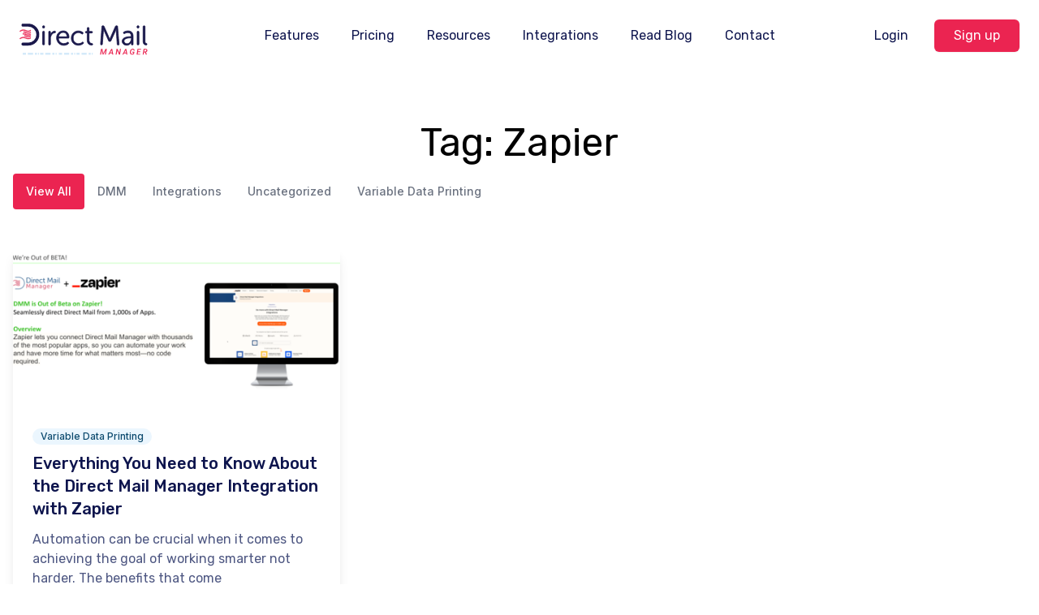

--- FILE ---
content_type: text/html; charset=UTF-8
request_url: https://directmailmanager.com/tag/zapier/
body_size: 7884
content:
<!doctype html>
<html lang="en-US">
<head>
  <meta charset="utf-8">
  <meta http-equiv="x-ua-compatible" content="ie=edge">
  <meta name="viewport" content="width=device-width, initial-scale=1, shrink-to-fit=no">
  <link rel="apple-touch-icon" sizes="180x180" href="/apple-touch-icon.png">
  <link rel="icon" type="image/png" sizes="32x32" href="/favicon-32x32.png">
  <link rel="icon" type="image/png" sizes="16x16" href="/favicon-16x16.png">
  <link rel="manifest" href="/site.webmanifest">
  <link rel="preconnect" href="https://fonts.googleapis.com">
  <link rel="preconnect" href="https://fonts.gstatic.com" crossorigin>
  <link href="https://fonts.googleapis.com/css2?family=Inter:wght@400;500;700;900&family=Rubik:wght@400;500&&display=swap" rel="stylesheet">
  <title>Zapier &#8211; Direct Mail Manager</title>
<meta name='robots' content='max-image-preview:large' />
	<style>img:is([sizes="auto" i], [sizes^="auto," i]) { contain-intrinsic-size: 3000px 1500px }</style>
	<link rel="alternate" type="application/rss+xml" title="Direct Mail Manager &raquo; Zapier Tag Feed" href="https://directmailmanager.com/tag/zapier/feed/" />
<link rel='stylesheet' id='wp-block-library-css' href='https://directmailmanager.com/wp-includes/css/dist/block-library/style.min.css' type='text/css' media='all' />
<style id='global-styles-inline-css' type='text/css'>
:root{--wp--preset--aspect-ratio--square: 1;--wp--preset--aspect-ratio--4-3: 4/3;--wp--preset--aspect-ratio--3-4: 3/4;--wp--preset--aspect-ratio--3-2: 3/2;--wp--preset--aspect-ratio--2-3: 2/3;--wp--preset--aspect-ratio--16-9: 16/9;--wp--preset--aspect-ratio--9-16: 9/16;--wp--preset--color--black: #000000;--wp--preset--color--cyan-bluish-gray: #abb8c3;--wp--preset--color--white: #ffffff;--wp--preset--color--pale-pink: #f78da7;--wp--preset--color--vivid-red: #cf2e2e;--wp--preset--color--luminous-vivid-orange: #ff6900;--wp--preset--color--luminous-vivid-amber: #fcb900;--wp--preset--color--light-green-cyan: #7bdcb5;--wp--preset--color--vivid-green-cyan: #00d084;--wp--preset--color--pale-cyan-blue: #8ed1fc;--wp--preset--color--vivid-cyan-blue: #0693e3;--wp--preset--color--vivid-purple: #9b51e0;--wp--preset--gradient--vivid-cyan-blue-to-vivid-purple: linear-gradient(135deg,rgba(6,147,227,1) 0%,rgb(155,81,224) 100%);--wp--preset--gradient--light-green-cyan-to-vivid-green-cyan: linear-gradient(135deg,rgb(122,220,180) 0%,rgb(0,208,130) 100%);--wp--preset--gradient--luminous-vivid-amber-to-luminous-vivid-orange: linear-gradient(135deg,rgba(252,185,0,1) 0%,rgba(255,105,0,1) 100%);--wp--preset--gradient--luminous-vivid-orange-to-vivid-red: linear-gradient(135deg,rgba(255,105,0,1) 0%,rgb(207,46,46) 100%);--wp--preset--gradient--very-light-gray-to-cyan-bluish-gray: linear-gradient(135deg,rgb(238,238,238) 0%,rgb(169,184,195) 100%);--wp--preset--gradient--cool-to-warm-spectrum: linear-gradient(135deg,rgb(74,234,220) 0%,rgb(151,120,209) 20%,rgb(207,42,186) 40%,rgb(238,44,130) 60%,rgb(251,105,98) 80%,rgb(254,248,76) 100%);--wp--preset--gradient--blush-light-purple: linear-gradient(135deg,rgb(255,206,236) 0%,rgb(152,150,240) 100%);--wp--preset--gradient--blush-bordeaux: linear-gradient(135deg,rgb(254,205,165) 0%,rgb(254,45,45) 50%,rgb(107,0,62) 100%);--wp--preset--gradient--luminous-dusk: linear-gradient(135deg,rgb(255,203,112) 0%,rgb(199,81,192) 50%,rgb(65,88,208) 100%);--wp--preset--gradient--pale-ocean: linear-gradient(135deg,rgb(255,245,203) 0%,rgb(182,227,212) 50%,rgb(51,167,181) 100%);--wp--preset--gradient--electric-grass: linear-gradient(135deg,rgb(202,248,128) 0%,rgb(113,206,126) 100%);--wp--preset--gradient--midnight: linear-gradient(135deg,rgb(2,3,129) 0%,rgb(40,116,252) 100%);--wp--preset--font-size--small: 13px;--wp--preset--font-size--medium: 20px;--wp--preset--font-size--large: 36px;--wp--preset--font-size--x-large: 42px;--wp--preset--spacing--20: 0.44rem;--wp--preset--spacing--30: 0.67rem;--wp--preset--spacing--40: 1rem;--wp--preset--spacing--50: 1.5rem;--wp--preset--spacing--60: 2.25rem;--wp--preset--spacing--70: 3.38rem;--wp--preset--spacing--80: 5.06rem;--wp--preset--shadow--natural: 6px 6px 9px rgba(0, 0, 0, 0.2);--wp--preset--shadow--deep: 12px 12px 50px rgba(0, 0, 0, 0.4);--wp--preset--shadow--sharp: 6px 6px 0px rgba(0, 0, 0, 0.2);--wp--preset--shadow--outlined: 6px 6px 0px -3px rgba(255, 255, 255, 1), 6px 6px rgba(0, 0, 0, 1);--wp--preset--shadow--crisp: 6px 6px 0px rgba(0, 0, 0, 1);}:where(body) { margin: 0; }.wp-site-blocks > .alignleft { float: left; margin-right: 2em; }.wp-site-blocks > .alignright { float: right; margin-left: 2em; }.wp-site-blocks > .aligncenter { justify-content: center; margin-left: auto; margin-right: auto; }:where(.is-layout-flex){gap: 0.5em;}:where(.is-layout-grid){gap: 0.5em;}.is-layout-flow > .alignleft{float: left;margin-inline-start: 0;margin-inline-end: 2em;}.is-layout-flow > .alignright{float: right;margin-inline-start: 2em;margin-inline-end: 0;}.is-layout-flow > .aligncenter{margin-left: auto !important;margin-right: auto !important;}.is-layout-constrained > .alignleft{float: left;margin-inline-start: 0;margin-inline-end: 2em;}.is-layout-constrained > .alignright{float: right;margin-inline-start: 2em;margin-inline-end: 0;}.is-layout-constrained > .aligncenter{margin-left: auto !important;margin-right: auto !important;}.is-layout-constrained > :where(:not(.alignleft):not(.alignright):not(.alignfull)){margin-left: auto !important;margin-right: auto !important;}body .is-layout-flex{display: flex;}.is-layout-flex{flex-wrap: wrap;align-items: center;}.is-layout-flex > :is(*, div){margin: 0;}body .is-layout-grid{display: grid;}.is-layout-grid > :is(*, div){margin: 0;}body{padding-top: 0px;padding-right: 0px;padding-bottom: 0px;padding-left: 0px;}a:where(:not(.wp-element-button)){text-decoration: underline;}:root :where(.wp-element-button, .wp-block-button__link){background-color: #32373c;border-width: 0;color: #fff;font-family: inherit;font-size: inherit;line-height: inherit;padding: calc(0.667em + 2px) calc(1.333em + 2px);text-decoration: none;}.has-black-color{color: var(--wp--preset--color--black) !important;}.has-cyan-bluish-gray-color{color: var(--wp--preset--color--cyan-bluish-gray) !important;}.has-white-color{color: var(--wp--preset--color--white) !important;}.has-pale-pink-color{color: var(--wp--preset--color--pale-pink) !important;}.has-vivid-red-color{color: var(--wp--preset--color--vivid-red) !important;}.has-luminous-vivid-orange-color{color: var(--wp--preset--color--luminous-vivid-orange) !important;}.has-luminous-vivid-amber-color{color: var(--wp--preset--color--luminous-vivid-amber) !important;}.has-light-green-cyan-color{color: var(--wp--preset--color--light-green-cyan) !important;}.has-vivid-green-cyan-color{color: var(--wp--preset--color--vivid-green-cyan) !important;}.has-pale-cyan-blue-color{color: var(--wp--preset--color--pale-cyan-blue) !important;}.has-vivid-cyan-blue-color{color: var(--wp--preset--color--vivid-cyan-blue) !important;}.has-vivid-purple-color{color: var(--wp--preset--color--vivid-purple) !important;}.has-black-background-color{background-color: var(--wp--preset--color--black) !important;}.has-cyan-bluish-gray-background-color{background-color: var(--wp--preset--color--cyan-bluish-gray) !important;}.has-white-background-color{background-color: var(--wp--preset--color--white) !important;}.has-pale-pink-background-color{background-color: var(--wp--preset--color--pale-pink) !important;}.has-vivid-red-background-color{background-color: var(--wp--preset--color--vivid-red) !important;}.has-luminous-vivid-orange-background-color{background-color: var(--wp--preset--color--luminous-vivid-orange) !important;}.has-luminous-vivid-amber-background-color{background-color: var(--wp--preset--color--luminous-vivid-amber) !important;}.has-light-green-cyan-background-color{background-color: var(--wp--preset--color--light-green-cyan) !important;}.has-vivid-green-cyan-background-color{background-color: var(--wp--preset--color--vivid-green-cyan) !important;}.has-pale-cyan-blue-background-color{background-color: var(--wp--preset--color--pale-cyan-blue) !important;}.has-vivid-cyan-blue-background-color{background-color: var(--wp--preset--color--vivid-cyan-blue) !important;}.has-vivid-purple-background-color{background-color: var(--wp--preset--color--vivid-purple) !important;}.has-black-border-color{border-color: var(--wp--preset--color--black) !important;}.has-cyan-bluish-gray-border-color{border-color: var(--wp--preset--color--cyan-bluish-gray) !important;}.has-white-border-color{border-color: var(--wp--preset--color--white) !important;}.has-pale-pink-border-color{border-color: var(--wp--preset--color--pale-pink) !important;}.has-vivid-red-border-color{border-color: var(--wp--preset--color--vivid-red) !important;}.has-luminous-vivid-orange-border-color{border-color: var(--wp--preset--color--luminous-vivid-orange) !important;}.has-luminous-vivid-amber-border-color{border-color: var(--wp--preset--color--luminous-vivid-amber) !important;}.has-light-green-cyan-border-color{border-color: var(--wp--preset--color--light-green-cyan) !important;}.has-vivid-green-cyan-border-color{border-color: var(--wp--preset--color--vivid-green-cyan) !important;}.has-pale-cyan-blue-border-color{border-color: var(--wp--preset--color--pale-cyan-blue) !important;}.has-vivid-cyan-blue-border-color{border-color: var(--wp--preset--color--vivid-cyan-blue) !important;}.has-vivid-purple-border-color{border-color: var(--wp--preset--color--vivid-purple) !important;}.has-vivid-cyan-blue-to-vivid-purple-gradient-background{background: var(--wp--preset--gradient--vivid-cyan-blue-to-vivid-purple) !important;}.has-light-green-cyan-to-vivid-green-cyan-gradient-background{background: var(--wp--preset--gradient--light-green-cyan-to-vivid-green-cyan) !important;}.has-luminous-vivid-amber-to-luminous-vivid-orange-gradient-background{background: var(--wp--preset--gradient--luminous-vivid-amber-to-luminous-vivid-orange) !important;}.has-luminous-vivid-orange-to-vivid-red-gradient-background{background: var(--wp--preset--gradient--luminous-vivid-orange-to-vivid-red) !important;}.has-very-light-gray-to-cyan-bluish-gray-gradient-background{background: var(--wp--preset--gradient--very-light-gray-to-cyan-bluish-gray) !important;}.has-cool-to-warm-spectrum-gradient-background{background: var(--wp--preset--gradient--cool-to-warm-spectrum) !important;}.has-blush-light-purple-gradient-background{background: var(--wp--preset--gradient--blush-light-purple) !important;}.has-blush-bordeaux-gradient-background{background: var(--wp--preset--gradient--blush-bordeaux) !important;}.has-luminous-dusk-gradient-background{background: var(--wp--preset--gradient--luminous-dusk) !important;}.has-pale-ocean-gradient-background{background: var(--wp--preset--gradient--pale-ocean) !important;}.has-electric-grass-gradient-background{background: var(--wp--preset--gradient--electric-grass) !important;}.has-midnight-gradient-background{background: var(--wp--preset--gradient--midnight) !important;}.has-small-font-size{font-size: var(--wp--preset--font-size--small) !important;}.has-medium-font-size{font-size: var(--wp--preset--font-size--medium) !important;}.has-large-font-size{font-size: var(--wp--preset--font-size--large) !important;}.has-x-large-font-size{font-size: var(--wp--preset--font-size--x-large) !important;}
:where(.wp-block-post-template.is-layout-flex){gap: 1.25em;}:where(.wp-block-post-template.is-layout-grid){gap: 1.25em;}
:where(.wp-block-columns.is-layout-flex){gap: 2em;}:where(.wp-block-columns.is-layout-grid){gap: 2em;}
:root :where(.wp-block-pullquote){font-size: 1.5em;line-height: 1.6;}
</style>
<link rel='stylesheet' id='sage/main.css-css' href='https://directmailmanager.com/wp-content/themes/dmm-2021/dist/styles/main_db3aaba3.css' type='text/css' media='all' />
<script type="text/javascript" src="https://directmailmanager.com/wp-includes/js/jquery/jquery.min.js" id="jquery-core-js"></script>
<script type="text/javascript" src="https://directmailmanager.com/wp-includes/js/jquery/jquery-migrate.min.js" id="jquery-migrate-js"></script>
<link rel="https://api.w.org/" href="https://directmailmanager.com/wp-json/" /><link rel="alternate" title="JSON" type="application/json" href="https://directmailmanager.com/wp-json/wp/v2/tags/33" /><link rel="EditURI" type="application/rsd+xml" title="RSD" href="https://directmailmanager.com/xmlrpc.php?rsd" />
<link rel="icon" href="https://directmailmanager.com/wp-content/uploads/DirectMailManager-favicon-150x150.jpg" sizes="32x32" />
<link rel="icon" href="https://directmailmanager.com/wp-content/uploads/DirectMailManager-favicon-300x300.jpg" sizes="192x192" />
<link rel="apple-touch-icon" href="https://directmailmanager.com/wp-content/uploads/DirectMailManager-favicon-300x300.jpg" />
<meta name="msapplication-TileImage" content="https://directmailmanager.com/wp-content/uploads/DirectMailManager-favicon-300x300.jpg" />
      <script type="text/javascript">
    (function(c,l,a,r,i,t,y){
        c[a]=c[a]||function(){(c[a].q=c[a].q||[]).push(arguments)};
        t=l.createElement(r);t.async=1;t.src="https://www.clarity.ms/tag/"+i;
        y=l.getElementsByTagName(r)[0];y.parentNode.insertBefore(t,y);
    })(window, document, "clarity", "script", "cu6r2e3xg3");
</script>
    <!-- Global site tag (gtag.js) - Google Analytics -->
    <script async src="https://www.googletagmanager.com/gtag/js?id=G-28Z22H2F80"></script>
    <script>
      window.dataLayer = window.dataLayer || [];
      function gtag(){dataLayer.push(arguments);}
      gtag('js', new Date());

      gtag('config', 'G-28Z22H2F80');
    </script>


  </head>

<body class="archive tag tag-zapier tag-33 wp-theme-dmm-2021resources app-data index-data archive-data tag-data tag-33-data tag-zapier-data">
        <div class="bg-red-600 hidden">
    <div class="max-w-7xl mx-auto py-3 px-3 sm:px-6">
        <div class="flex items-center justify-between flex-wrap">
            <div class="w-100 flex items-center">
                
                <span class="flex p-2 rounded-lg bg-red-800">
                    <svg class="h-6 w-6 text-white" xmlns="http://www.w3.org/2000/svg" fill="none" viewBox="0 0 24 24"
                        stroke="currentColor" aria-hidden="true">
                        <path stroke-linecap="round" stroke-linejoin="round" stroke-width="2"
                            d="M11 5.882V19.24a1.76 1.76 0 01-3.417.592l-2.147-6.15M18 13a3 3 0 100-6M5.436 13.683A4.001 4.001 0 017 6h1.832c4.1 0 7.625-1.234 9.168-3v14c-1.543-1.766-5.067-3-9.168-3H7a3.988 3.988 0 01-1.564-.317z" />
                    </svg>
                </span>
                <p class="ml-3 text-white my-0">
                    <span>We've just launched a new version of our platform!</span>
                    <span class="md:inline">Legacy versions are now disabled.</span>
                </p>
            </div>
            <div class="order-3 mt-2 flex sm:order-2 sm:mt-0 sm:w-auto pt-5 xl:pt-0">
                
                <a href="/migrate"
                    class="flex items-center justify-center px-4 py-2 border border-transparent rounded-md shadow-sm text-sm font-medium text-red-600 bg-white hover:bg-red-50 hover:border-transparent">
                    Migrate account
                </a>
                
            </div>
        </div>
    </div>
</div>
    <header class="main-header banner">
        <div class="relative">
            <div class="max-w-7xl mx-auto px-4 sm:px-6">
                <div class="flex justify-between items-center py-6 lg:justify-start lg:space-x-10">
                    <div class="flex justify-start lg:w-0 lg:flex-1">
                        <a class="brand border-0" href="https://directmailmanager.com/"><img height="46" src="https://directmailmanager.com/wp-content/themes/dmm-2021/dist/images/dmm-logo-color_6213c38f.svg"
                                alt="Direct Mail Manager"></a>
                    </div>
                    <div class="-mr-2 -my-2 lg:hidden">
                        <button type="button"
                            class="bg-white rounded-md p-2 inline-flex items-center justify-center text-gray-400 hover:text-gray-500 hover:bg-gray-100 focus:outline-none focus:ring-2 focus:ring-inset focus:ring-indigo-500 open-mobile-menu"
                            aria-expanded="false">
                            <span class="sr-only">Open menu</span>
                            <!-- Heroicon name: outline/menu -->
                            <svg class="h-6 w-6" xmlns="http://www.w3.org/2000/svg" fill="none" viewBox="0 0 24 24"
                                stroke="currentColor" aria-hidden="true">
                                <path stroke-linecap="round" stroke-linejoin="round" stroke-width="2"
                                    d="M4 6h16M4 12h16M4 18h16" />
                            </svg>
                        </button>
                    </div>
                                            <nav class="menu-main-menu-container hidden lg:flex space-x-6 xl:space-x-10"><ul id="menu-main-menu" class="hidden lg:flex space-x-10"><li itemscope="itemscope" itemtype="https://www.schema.org/SiteNavigationElement" id="menu-item-557" class="menu-item menu-item-type-post_type menu-item-object-page menu-item-has-children dropdown menu-item-557 nav-item"><a title="Features" href="https://directmailmanager.com/features/" data-toggle="dropdown" aria-haspopup="true" aria-expanded="false" class="dropdown-toggle nav-link" id="menu-item-dropdown-557">Features</a>
<ul class="dropdown-menu" aria-labelledby="menu-item-dropdown-557" role="menu">
	<li itemscope="itemscope" itemtype="https://www.schema.org/SiteNavigationElement" id="menu-item-1091" class="menu-item menu-item-type-post_type menu-item-object-page menu-item-1091 nav-item"><a title="Online Designer Tool" href="https://directmailmanager.com/features/online-designer-tool/" class="dropdown-item">Online Designer Tool</a></li>
</ul>
</li>
<li itemscope="itemscope" itemtype="https://www.schema.org/SiteNavigationElement" id="menu-item-559" class="menu-item menu-item-type-post_type menu-item-object-page menu-item-559 nav-item"><a title="Pricing" href="https://directmailmanager.com/pricing/" class="nav-link">Pricing</a></li>
<li itemscope="itemscope" itemtype="https://www.schema.org/SiteNavigationElement" id="menu-item-561" class="menu-item menu-item-type-custom menu-item-object-custom menu-item-has-children dropdown menu-item-561 nav-item"><a title="Resources" href="#" data-toggle="dropdown" aria-haspopup="true" aria-expanded="false" class="dropdown-toggle nav-link" id="menu-item-dropdown-561">Resources</a>
<ul class="dropdown-menu" aria-labelledby="menu-item-dropdown-561" role="menu">
	<li itemscope="itemscope" itemtype="https://www.schema.org/SiteNavigationElement" id="menu-item-562" class="menu-item menu-item-type-custom menu-item-object-custom menu-item-562 nav-item"><a title="API Documentation" href="https://apidocs.directmailmanager.com/" class="dropdown-item">API Documentation</a></li>
	<li itemscope="itemscope" itemtype="https://www.schema.org/SiteNavigationElement" id="menu-item-585" class="menu-item menu-item-type-post_type menu-item-object-page menu-item-585 nav-item"><a title="PHP SDK package" href="https://directmailmanager.com/resources/sdk/" class="dropdown-item">PHP SDK package</a></li>
	<li itemscope="itemscope" itemtype="https://www.schema.org/SiteNavigationElement" id="menu-item-563" class="menu-item menu-item-type-custom menu-item-object-custom menu-item-563 nav-item"><a title="Templates" href="/resources/templates/" class="dropdown-item">Templates</a></li>
</ul>
</li>
<li itemscope="itemscope" itemtype="https://www.schema.org/SiteNavigationElement" id="menu-item-556" class="menu-item menu-item-type-post_type menu-item-object-page menu-item-556 nav-item"><a title="Integrations" href="https://directmailmanager.com/integrations/" class="nav-link">Integrations</a></li>
<li itemscope="itemscope" itemtype="https://www.schema.org/SiteNavigationElement" id="menu-item-560" class="menu-item menu-item-type-post_type menu-item-object-page current_page_parent menu-item-560 nav-item"><a title="Read Blog" href="https://directmailmanager.com/news-updates/" class="nav-link">Read Blog</a></li>
<li itemscope="itemscope" itemtype="https://www.schema.org/SiteNavigationElement" id="menu-item-879" class="menu-item menu-item-type-post_type menu-item-object-page menu-item-879 nav-item"><a title="Contact" href="https://directmailmanager.com/contact/" class="nav-link">Contact</a></li>
</ul></nav>
                                        
                    <div class="hidden lg:flex items-center justify-end lg:flex-1 lg:w-0">
                                                    <a href="https://app.directmailmanager.com/login/" class="whitespace-nowrap text-base text-secondary pb-2">
                                Login
                            </a>
                                                                            <a href="https://app.directmailmanager.com/sign-up/"
                                class="ml-4 xl:ml-8 whitespace-nowrap inline-flex items-center justify-center px-6 py-2 border-0 rounded-md shadow-sm text-base text-white bg-primary mb-2">
                                Sign up
                            </a>
                                            </div>
                </div>
            </div>

            <div class="hidden mobile-nav absolute z-30 top-0 inset-x-0 p-2 transition transform origin-top-right md:hidden">
                <div class="rounded-lg shadow-lg ring-1 ring-black ring-opacity-5 bg-white divide-y-2 divide-gray-50">
                    <div class="pt-5 pb-6 px-5">
                        <div class="flex items-center justify-between">
                            <div>
                                <img class="h-8 w-auto" height="46" src="https://directmailmanager.com/wp-content/themes/dmm-2021/dist/images/dmm-logo-color_6213c38f.svg"
                                    alt="Direct Mail Manager">
                            </div>
                            <div class="-mr-2">
                                <button type="button"
                                    class="bg-white rounded-md p-2 inline-flex items-center justify-center text-gray-400 hover:text-gray-500 hover:bg-gray-100 focus:outline-none focus:ring-2 focus:ring-inset focus:ring-indigo-500 open-mobile-menu">
                                    <span class="sr-only">Close menu</span>
                                    <svg class="h-6 w-6" xmlns="http://www.w3.org/2000/svg" fill="none" viewBox="0 0 24 24"
                                        stroke="currentColor" aria-hidden="true">
                                        <path stroke-linecap="round" stroke-linejoin="round" stroke-width="2"
                                            d="M6 18L18 6M6 6l12 12" />
                                    </svg>
                                </button>
                            </div>
                        </div>
                        <div class="mt-6">
                                                            <nav class="mobile-nav-menu"><ul id="menu-main-menu-1" class="grid grid-cols-1 gap-7"><li itemscope="itemscope" itemtype="https://www.schema.org/SiteNavigationElement" class="menu-item menu-item-type-post_type menu-item-object-page menu-item-has-children dropdown menu-item-557 nav-item"><a title="Features" href="https://directmailmanager.com/features/" data-toggle="dropdown" aria-haspopup="true" aria-expanded="false" class="dropdown-toggle nav-link" id="menu-item-dropdown-557">Features</a>
<ul class="dropdown-menu" aria-labelledby="menu-item-dropdown-557" role="menu">
	<li itemscope="itemscope" itemtype="https://www.schema.org/SiteNavigationElement" class="menu-item menu-item-type-post_type menu-item-object-page menu-item-1091 nav-item"><a title="Online Designer Tool" href="https://directmailmanager.com/features/online-designer-tool/" class="dropdown-item">Online Designer Tool</a></li>
</ul>
</li>
<li itemscope="itemscope" itemtype="https://www.schema.org/SiteNavigationElement" class="menu-item menu-item-type-post_type menu-item-object-page menu-item-559 nav-item"><a title="Pricing" href="https://directmailmanager.com/pricing/" class="nav-link">Pricing</a></li>
<li itemscope="itemscope" itemtype="https://www.schema.org/SiteNavigationElement" class="menu-item menu-item-type-custom menu-item-object-custom menu-item-has-children dropdown menu-item-561 nav-item"><a title="Resources" href="#" data-toggle="dropdown" aria-haspopup="true" aria-expanded="false" class="dropdown-toggle nav-link" id="menu-item-dropdown-561">Resources</a>
<ul class="dropdown-menu" aria-labelledby="menu-item-dropdown-561" role="menu">
	<li itemscope="itemscope" itemtype="https://www.schema.org/SiteNavigationElement" class="menu-item menu-item-type-custom menu-item-object-custom menu-item-562 nav-item"><a title="API Documentation" href="https://apidocs.directmailmanager.com/" class="dropdown-item">API Documentation</a></li>
	<li itemscope="itemscope" itemtype="https://www.schema.org/SiteNavigationElement" class="menu-item menu-item-type-post_type menu-item-object-page menu-item-585 nav-item"><a title="PHP SDK package" href="https://directmailmanager.com/resources/sdk/" class="dropdown-item">PHP SDK package</a></li>
	<li itemscope="itemscope" itemtype="https://www.schema.org/SiteNavigationElement" class="menu-item menu-item-type-custom menu-item-object-custom menu-item-563 nav-item"><a title="Templates" href="/resources/templates/" class="dropdown-item">Templates</a></li>
</ul>
</li>
<li itemscope="itemscope" itemtype="https://www.schema.org/SiteNavigationElement" class="menu-item menu-item-type-post_type menu-item-object-page menu-item-556 nav-item"><a title="Integrations" href="https://directmailmanager.com/integrations/" class="nav-link">Integrations</a></li>
<li itemscope="itemscope" itemtype="https://www.schema.org/SiteNavigationElement" class="menu-item menu-item-type-post_type menu-item-object-page current_page_parent menu-item-560 nav-item"><a title="Read Blog" href="https://directmailmanager.com/news-updates/" class="nav-link">Read Blog</a></li>
<li itemscope="itemscope" itemtype="https://www.schema.org/SiteNavigationElement" class="menu-item menu-item-type-post_type menu-item-object-page menu-item-879 nav-item"><a title="Contact" href="https://directmailmanager.com/contact/" class="nav-link">Contact</a></li>
</ul></nav>
                                                        
                        </div>
                    </div>
                    <div class="py-6 px-5 text-center">
                        <div class="mt-6">
                                                            <a href="https://app.directmailmanager.com/login/" class="whitespace-nowrap text-base text-secondary">
                                    Login
                                </a>
                                                                                        <a href="https://app.directmailmanager.com/sign-up/"
                                    class="ml-8 whitespace-nowrap inline-flex items-center justify-center px-6 py-2 border-0 rounded-md shadow-sm text-base text-white bg-primary">
                                    Sign up
                                </a>
                                                    </div>
                    </div>
                </div>
            </div>
        </div>
    </header>

    <div class="max-w-7xl mx-auto px-4 sm:px-6 lg:px-8 simple-header-centered">
        <h1 class="text-center">Tag: <span>Zapier</span></h1>
    </div>
    
    <div class="wrap" role="document">
        <div class="content">
            <main class="main">
                  
  <div class="relative max-w-lg lg:max-w-7xl mx-auto pb-24 px-4 blog-wrapper">
    <div class="blog-top-wrapper flex justify-between items-center flex-wrap gap-6 mb-6">
    <div class="featured-filter flex gap-4 flex-wrap">
      <button class="btn btn-grey btn-filter-all filter-btn m-0  active ">
        View All
      </button>

              <button class="btn filter-btn m-0 " data-cat-id="43">
          DMM
        </button>
              <button class="btn filter-btn m-0 " data-cat-id="75">
          Integrations
        </button>
              <button class="btn filter-btn m-0 " data-cat-id="1">
          Uncategorized
        </button>
              <button class="btn filter-btn m-0 " data-cat-id="19">
          Variable Data Printing
        </button>
          </div>

      </div>

    <div class="mt-12 max-w-lg mx-auto grid gap-x-5 gap-y-10 lg:grid-cols-3 lg:max-w-none section-blog-items facetwp-template">
                        <!--fwp-loop-->
          <div class="flex flex-col rounded-lg shadow-lg overflow-hidden post-wrap">
    <article class="post-522 post type-post status-publish format-standard has-post-thumbnail hentry category-variable-data-printing tag-automation tag-marketing-campaigns tag-zapier">
        <header>
                            <div class="featured-image mb-6">
                    <img width="506" height="221" src="https://directmailmanager.com/wp-content/uploads/2023/01/2023-01-25_08-24-51_4_15-e1674683347109.png" class="attachment-post-thumbnail size-post-thumbnail wp-post-image" alt="" decoding="async" fetchpriority="high" srcset="https://directmailmanager.com/wp-content/uploads/2023/01/2023-01-25_08-24-51_4_15-e1674683347109.png 506w, https://directmailmanager.com/wp-content/uploads/2023/01/2023-01-25_08-24-51_4_15-e1674683347109-300x131.png 300w" sizes="(max-width: 506px) 100vw, 506px" />
                </div>
                                                    <div class="px-4 pb-2 md:px-6">
                                            <span class="badge badge-light-blue">Variable Data Printing</span>
                                    </div>
                        <a class="text-xl text-secondary border-none" href="https://directmailmanager.com/everything-you-need-to-know-about-the-direct-mail-manager-integration-with-zapier/">
                <h2 class="entry-title text-xl font-medium text-secondary px-4 md:px-6 mb-3">Everything You Need to Know About the Direct Mail Manager Integration with Zapier</h2>
            </a>
        </header>
        <div class="entry-summary px-4 md:px-6 text-light-blue-darker">
            <p>Automation can be crucial when it comes to achieving the goal of working smarter not harder. The benefits that come</p>
        </div>
        <div class="read-more px-4 md:px-6 py-6">
            <a href="https://directmailmanager.com/everything-you-need-to-know-about-the-direct-mail-manager-integration-with-zapier/">Read More</a>
        </div>
        <!-- /.read-more -->
    </article>
</div>
                  </div>

      </div>
            </main>
                    </div>
    </div>
    
        <footer class="bg-secondary main-footer" aria-labelledby="footer-heading">
    <h2 id="footer-heading" class="sr-only">Footer</h2>
    <div class="max-w-7xl mx-auto py-12 px-4 sm:px-6 lg:py-16 lg:px-8 text-gray-300">
        <div class="xl:grid xl:grid-cols-5 xl:gap-8">
            <section class="widget nav_menu-2 widget_nav_menu mb-10 xl:mb-0"><h3 class="text-sm text-white tracking-wider uppercase">SOLUTIONS</h3><div class="menu-footer-solutions-container"><ul id="menu-footer-solutions" class="menu"><li id="menu-item-233" class="menu-item menu-item-type-post_type menu-item-object-page menu-item-233"><a href="https://directmailmanager.com/features/">Features</a></li>
<li id="menu-item-380" class="menu-item menu-item-type-post_type menu-item-object-page menu-item-380"><a href="https://directmailmanager.com/integrations/">Integrations</a></li>
<li id="menu-item-235" class="menu-item menu-item-type-post_type menu-item-object-page menu-item-235"><a href="https://directmailmanager.com/pricing/">Pricing</a></li>
<li id="menu-item-381" class="menu-item menu-item-type-custom menu-item-object-custom menu-item-381"><a href="https://app.directmailmanager.com/login">Login to your account</a></li>
</ul></div></section><section class="widget block-5 widget_block mb-10 xl:mb-0">
<div class="wp-block-group is-layout-flow wp-block-group-is-layout-flow"></div>
</section><section class="widget nav_menu-3 widget_nav_menu mb-10 xl:mb-0"><h3 class="text-sm text-white tracking-wider uppercase">Support</h3><div class="menu-footer-support-container"><ul id="menu-footer-support" class="menu"><li id="menu-item-337" class="menu-item menu-item-type-post_type menu-item-object-page menu-item-337"><a href="https://directmailmanager.com/contact/">Contact</a></li>
<li id="menu-item-362" class="menu-item menu-item-type-post_type menu-item-object-page menu-item-privacy-policy menu-item-362"><a rel="privacy-policy" href="https://directmailmanager.com/privacy-policy/">Privacy Policy</a></li>
<li id="menu-item-388" class="menu-item menu-item-type-post_type menu-item-object-page menu-item-388"><a href="https://directmailmanager.com/terms-of-service/">Terms of Service</a></li>
</ul></div></section><section class="widget block-6 widget_block mb-10 xl:mb-0">
<div class="wp-block-group is-layout-flow wp-block-group-is-layout-flow"></div>
</section>            
        </div>

        <div class="mt-8 border-t border-gray-700 pt-8 md:flex md:items-center md:justify-between">
            <div class="flex space-x-6 md:order-2">
                
                
                                    <a href="https://twitter.com/directmailmanag" class="text-gray-400 hover:text-gray-300 border-none">
                        <span class="sr-only">Twitter</span>
                        <svg class="h-6 w-6" fill="#9BB0D4" viewBox="0 0 24 24" aria-hidden="true">
                            <path
                                d="M8.29 20.251c7.547 0 11.675-6.253 11.675-11.675 0-.178 0-.355-.012-.53A8.348 8.348 0 0022 5.92a8.19 8.19 0 01-2.357.646 4.118 4.118 0 001.804-2.27 8.224 8.224 0 01-2.605.996 4.107 4.107 0 00-6.993 3.743 11.65 11.65 0 01-8.457-4.287 4.106 4.106 0 001.27 5.477A4.072 4.072 0 012.8 9.713v.052a4.105 4.105 0 003.292 4.022 4.095 4.095 0 01-1.853.07 4.108 4.108 0 003.834 2.85A8.233 8.233 0 012 18.407a11.616 11.616 0 006.29 1.84" />
                        </svg>
                    </a>
                
                
                            </div>
                            <p class="mt-8 text-base font-inter text-gray-300 md:mt-0 md:order-1">&copy; 2026 Direct Mail Manager a division of One Brand Marketing Inc. All rights reserved. </p>
                    </div>
    </div>
</footer>
    <script type="speculationrules">
{"prefetch":[{"source":"document","where":{"and":[{"href_matches":"\/*"},{"not":{"href_matches":["\/wp-*.php","\/wp-admin\/*","\/wp-content\/uploads\/*","\/wp-content\/*","\/wp-content\/plugins\/*","\/wp-content\/themes\/dmm-2021\/resources\/*","\/*\\?(.+)"]}},{"not":{"selector_matches":"a[rel~=\"nofollow\"]"}},{"not":{"selector_matches":".no-prefetch, .no-prefetch a"}}]},"eagerness":"conservative"}]}
</script>
<script type="text/javascript" id="sage/main.js-js-extra">
/* <![CDATA[ */
var ajaxObject = {"ajax_url":"https:\/\/directmailmanager.com\/wp-admin\/admin-ajax.php"};
/* ]]> */
</script>
<script type="text/javascript" src="https://directmailmanager.com/wp-content/themes/dmm-2021/dist/scripts/main_db3aaba3.js" id="sage/main.js-js"></script>
<script data-cfasync="false">
  document.onreadystatechange = function () {
    if (document.readyState == "complete") {
      var logout_link = document.querySelectorAll('a[href*="wp-login.php?action=logout"]');
      if (logout_link) {
        for(var i=0; i < logout_link.length; i++) {
          logout_link[i].addEventListener( "click", function() {
            Intercom('shutdown');
          });
        }
      }
    }
  };
</script>
<script data-cfasync="false">
  window.intercomSettings = {"app_id":"t3iuzmeg","installation_type":"wordpress","installation_version":"3.0.2"};
</script>
<script data-cfasync="false">(function(){var w=window;var ic=w.Intercom;if(typeof ic==="function"){ic('reattach_activator');ic('update',w.intercomSettings);}else{var d=document;var i=function(){i.c(arguments);};i.q=[];i.c=function(args){i.q.push(args);};w.Intercom=i;var l=function(){var s=d.createElement('script');s.type='text/javascript';s.async=true;s.src='https://widget.intercom.io/widget/t3iuzmeg';var x=d.getElementsByTagName('script')[0];x.parentNode.insertBefore(s, x);};if(document.readyState==='complete'){l();}else if(w.attachEvent){w.attachEvent('onload',l);}else{w.addEventListener('load',l,false);}}})()</script>            <script type="text/javascript">
(function(w, o, d, s) {
    w['_itlk'] = "064540ce96eb5a51059c7692";
    w['_itlt'] = [];
    w['_itlq'] = [];
    w['_itld'] = s;
    w[o] = w[o] || {
        log: function(t,v,p) {
            w['_itlt'].push([t,v,p])
        },
        stream: function(q) {
            w['_itlq'].push([q])
        }
    };
    var pa = d.createElement('script'),
        ae = d.getElementsByTagName('script')[0],
        protocol = (
            ('https:' == d.location.protocol)
                ? 'https://'
                : 'http://'
        );
    pa.async = 1;
    pa.src = protocol + 'io.innertrends.com/itl.js';
    pa.type = 'text/javascript';
    ae.parentNode.insertBefore(pa, ae);
})(window, '_itl', document, "");
</script>

<script src="https://2366e54c30d54d88aa5153caa5ec9fd2.js.ubembed.com" async></script>
    </body>

</html>


--- FILE ---
content_type: text/html; charset=utf-8
request_url: https://2366e54c30d54d88aa5153caa5ec9fd2.pages.ubembed.com/6c4574c6-8138-4024-a3d8-2d291c054a60/a.html?closedAt=0
body_size: 2971
content:
<!DOCTYPE html PUBLIC "-//W3C//DTD XHTML 1.0 Strict//EN" "http://www.w3.org/TR/xhtml1/DTD/xhtml1-strict.dtd"><html xmlns="http://www.w3.org/1999/xhtml"><head><META http-equiv="Content-Type" content="text/html; charset=UTF-8" >
      <!--6c4574c6-8138-4024-a3d8-2d291c054a60 a-->

    

    


    

    <meta http-equiv="X-UA-Compatible" content="IE=edge"><meta name="lp-version" content="v6.24.4"><style title="page-styles" type="text/css" data-page-type="main_desktop">
body {
 color:#000;
}
a {
 color:#ff001e;
 text-decoration:none;
}
#lp-pom-text-43 {
 left:255px;
 top:67px;
 display:none;
 background:rgba(255,255,255,0);
 border-style:none;
 border-radius:0px;
 z-index:1;
 width:449px;
 height:44px;
 position:absolute;
}
#lp-pom-image-44 {
 left:70px;
 top:45px;
 display:none;
 background:rgba(255,255,255,0);
 z-index:2;
 position:absolute;
}
#lp-pom-text-51 {
 left:15px;
 top:364px;
 display:block;
 background:rgba(255,255,255,0);
 border-style:none;
 border-radius:0px;
 z-index:3;
 width:584px;
 height:58px;
 position:absolute;
}
#lp-pom-box-52 {
 left:8px;
 top:438px;
 display:block;
 background:rgba(255,255,255,1);
 border-style:solid;
 border-width:1px;
 border-color:#ccc;
 border-radius:0px;
 z-index:4;
 width:853px;
 height:69px;
 position:absolute;
}
#lp-pom-root {
 display:block;
 background:rgba(238,238,238,1);
 border-style:none;
 margin:auto;
 padding-top:0px;
 border-radius:0px;
 min-width:872px;
 height:518px;
}
#lp-pom-block-42 {
 display:none;
 background:rgba(255,255,255,1);
 border-style:none;
 margin-left:auto;
 margin-right:auto;
 margin-bottom:0px;
 border-radius:0px;
 width:100%;
 height:500px;
 position:relative;
}
#lp-pom-block-14 {
 display:block;
 background:rgba(0,152,219,0);
 background-image:url(//d9hhrg4mnvzow.cloudfront.net/2366e54c30d54d88aa5153caa5ec9fd2.pages.ubembed.com/6c4574c6-8138-4024-a3d8-2d291c054a60/2816f8b0-design_1000000000000000000028.png);
 background-repeat:no-repeat;
 background-position:center top;
 background-size:cover;
 border-style:none;
 margin-left:auto;
 margin-right:auto;
 margin-bottom:1px;
 border-radius:0px;
 width:100%;
 height:429px;
 position:relative;
}
#lp-pom-button-22 {
 display:block;
 border-style:none;
 border-radius:0px;
 left:285px;
 top:-1px;
 z-index:6;
 width:269px;
 height:43px;
 position:absolute;
 background:rgba(241,23,23,1);
 box-shadow:none;
 text-shadow:none;
 color:#fff;
 border-width:undefinedpx;
 border-color:#undefined;
 font-size:16px;
 line-height:19px;
 font-weight:400;
 font-family:PT Sans;
 font-style:normal;
 text-align:center;
 background-repeat:no-repeat;
}
#lp-pom-image-54 {
 display:block;
 background:rgba(255,255,255,0);
 left:613px;
 top:3px;
 z-index:7;
 position:absolute;
}
#lp-pom-block-53 {
 display:block;
 background:rgba(214,212,212,1);
 border-style:none;
 margin-left:auto;
 margin-right:auto;
 margin-bottom:0px;
 border-radius:0px;
 width:872px;
 height:88px;
 position:relative;
}
#lp-pom-root .lp-positioned-content {
 top:0px;
 width:872px;
 margin-left:-436px;
}
#lp-pom-block-42 .lp-pom-block-content {
 margin-left:auto;
 margin-right:auto;
 width:872px;
 height:500px;
}
#lp-pom-block-14 .lp-pom-block-content {
 margin-left:auto;
 margin-right:auto;
 width:872px;
 height:429px;
}
#container_email {
 position:absolute;
 top:0px;
 left:0px;
 width:263px;
 height:41px;
}
.lp-pom-form-field .ub-input-item.single.form_elem_email {
 position:absolute;
 top:0px;
 left:0px;
 width:263px;
 height:41px;
}
#lp-pom-button-22:hover {
 background:rgba(229,17,17,1);
 box-shadow:none;
 color:#fff;
}
#lp-pom-button-22:active {
 background:rgba(217,14,14,1);
 box-shadow:none;
 color:#fff;
}
#lp-pom-button-22 .label {
 margin-top:-10px;
}
#lp-pom-image-44 .lp-pom-image-container {
 border-style:none;
 border-radius:0px;
 width:54px;
 height:51px;
}
#lp-pom-image-44 .lp-pom-image-container img {
 width:54px;
 height:51px;
}
#lp-pom-block-53 .lp-pom-block-content {
 margin-left:auto;
 margin-right:auto;
 width:872px;
 height:88px;
}
#lp-pom-image-54 .lp-pom-image-container {
 border-style:none;
 border-radius:0px;
 width:219px;
 height:63px;
}
#lp-pom-image-54 .lp-pom-image-container img {
 width:219px;
 height:63px;
}
#lp-pom-root-color-overlay {
 position:absolute;
 background:none;
 top:0;
 width:100%;
 height:518px;
 min-height:100%;
}
#lp-pom-block-42-color-overlay {
 position:absolute;
 background:none;
 height:500px;
 width:100%;;
}
#lp-pom-block-14-color-overlay {
 position:absolute;
 background:rgba(0,152,219,0);
 height:429px;
 width:100%;;
}
#lp-pom-box-52-color-overlay {
 position:absolute;
 background:none;
 height:69px;
 width:853px;
}
#lp-pom-block-53-color-overlay {
 position:absolute;
 background:none;
 height:88px;
 width:872px;
}
#lp-pom-form-21 {
 display:block;
 left:19px;
 top:14px;
 z-index:5;
 width:263px;
 height:0px;
 position:absolute;
}
#lp-pom-form-21 .fields {
 margin:-9px;
}
#lp-pom-form-21 .lp-pom-form-field {
 position:absolute;
}
#lp-pom-form-21 .option {
 position:absolute;
}
#lp-pom-form-21 .optionsList {
 position:absolute;
}
#lp-pom-form-21 .lp-pom-form-field .single {
 height:41px;
 font-size:15px;
 line-height:15px;
 padding-left:12px;
 padding-right:12px;
 flex:1;
}
#lp-pom-form-21 .lp-pom-form-field select {
 height:39px;
}
#lp-pom-form-21 .lp-pom-form-field .form_elem_multi {
 padding-top:12px;
 padding-bottom:12px;
}
#lp-pom-form-21 .lp-pom-form-field .lp-form-label {
 font-family:PT Sans;
 font-weight:400;
 font-size:17px;
 line-height:19px;
 color:#F11717;
 display:block;
 margin-bottom:4px;
 width:auto;
 margin-right:0px;
}
#lp-pom-form-21 .lp-pom-form-field .lp-form-label .label-style {
 font-weight:bolder;
 font-style:inherit;
}
#lp-pom-form-21 .lp-pom-form-field input[type=text], #lp-pom-form-21 .lp-pom-form-field input[type=email], #lp-pom-form-21 .lp-pom-form-field input[type=tel], #lp-pom-form-21 .lp-pom-form-field textarea, #lp-pom-form-21 .lp-pom-form-field select {
 border-style:solid;
 border-width:1px;
 border-color:#000;
}
#lp-pom-form-21 .lp-pom-form-field .opt-label {
 font-family:arial;
 font-weight:400;
 font-size:13px;
 color:#000;
 line-height:15px;
}
#lp-pom-form-21 .lp-pom-form-field .opt-label .label-style {
 font-weight:inherit;
 font-style:inherit;
}
#lp-pom-form-21 .lp-pom-form-field .text {
 background-color:#fff;
 color:#000;
}
</style><!-- lp:insertions start head --><link href="//builder-assets.unbounce.com/published-css/main-7b78720.z.css" rel="stylesheet" media="screen" type="text/css" /><meta property='og:title' content='http://2366e54c30d54d88aa5153caa5ec9fd2.pages.ubembed.com/6c4574c6-8138-4024-a3d8-2d291c054a60/'/><script type="text/javascript">window.ub = {"page":{"id":"6c4574c6-8138-4024-a3d8-2d291c054a60","variantId":"a","usedAs":"main","name":"Download Your Free Postcard Template Today!","url":"http://2366e54c30d54d88aa5153caa5ec9fd2.pages.ubembed.com/6c4574c6-8138-4024-a3d8-2d291c054a60/","dimensions":{"desktop":{"height":518,"width":872}},"isEmbeddable":true},"hooks":{"beforeFormSubmit":[],"afterFormSubmit":[]}};</script><script>window.ub.page.webFonts = ['PT Sans:regular,700'];</script><script type="text/javascript">window.ub.form={"action":"url","validationRules":{"email":{"required":false,"email":true}},"validationMessages":{"email":{}},"customValidators":{},"includeFormData":true,"url":"https://promo.growmail.com/dmm-template-download/","target":"_self","isConversionGoal":true};window.module={lp:{form:{data:window.ub.form}}};</script><!-- lp:insertions end head -->
<script>window.ub=window.ub||{};window.ub.captcha=window.ub.captcha||{};window.ub.visitorId=null;window.ub.routingStrategy=null;window.ub.contentRoutingStrategy=null;window.ub.domain={};</script>
</head>
  <body class="lp-pom-body lp-convertable-page"><!-- lp:insertions start body:before --><!-- lp:insertions end body:before -->

  

<div class="lp-element lp-pom-root" id="lp-pom-root"><div id="lp-pom-root-color-overlay"></div><div class="lp-positioned-content"><div class="lp-element lp-pom-text nlh" id="lp-pom-text-43"><p class="lplh-22" style="text-align: center;"><span style="color:#ffffff;"><span style="font-size: 16px; font-family: &quot;PT Sans&quot;; font-weight: 400; font-style: normal;">Note: Hold ‘cmd’ or 'ctrl' when moving page elements to prevent changes to your desktop page.</span></span></p></div><div class="lp-element lp-pom-image" id="lp-pom-image-44"><div class="lp-pom-image-container" style="overflow: hidden;"><img src="[data-uri]" alt=""></div></div><div class="lp-element lp-pom-text nlh" id="lp-pom-text-51"><p style="line-height: 29px;"><span style="color: rgb(241, 23, 23); font-family: Arial, sans-serif; font-weight: 400; font-style: normal; font-size: 26px;"><strong>Start sending direct mail today with free postcard templates from Direct Mail Manager!</strong></span></p></div><div class="lp-element lp-pom-box" id="lp-pom-box-52"><div id="lp-pom-box-52-color-overlay"></div><div class="lp-element lp-pom-form has-axis" id="lp-pom-form-21"><form action="/fsg?pageId=6c4574c6-8138-4024-a3d8-2d291c054a60&amp;variant=a" method="POST"><input type="hidden" name="pageId" value="6c4574c6-8138-4024-a3d8-2d291c054a60"><input type="hidden" name="pageVariant" value="a"><div class="fields"><div class="lp-pom-form-field email" id="container_email"><input id="email" name="email" type="email" class="ub-input-item single text form_elem_email" placeholder="your@email.com" pattern="^[a-zA-Z0-9._%+-]+@[a-zA-Z0-9_-]+\.[a-zA-Z0-9-.]{2,61}$"></div></div><button class="lp-element lp-pom-button" id="lp-pom-button-22" type="submit"><span class="label"><strong>Access Free Postcard Templates</strong></span></button></form></div><div class="lp-element lp-pom-image" id="lp-pom-image-54"><div class="lp-pom-image-container" style="overflow: hidden;"><img src="[data-uri]" alt="" data-src-desktop-1x="//d9hhrg4mnvzow.cloudfront.net/2366e54c30d54d88aa5153caa5ec9fd2.pages.ubembed.com/6c4574c6-8138-4024-a3d8-2d291c054a60/43a4a8b8-dmmlogo-small_106301r000000000000028.png"></div></div></div></div><div class="lp-element lp-pom-block" id="lp-pom-block-42"><div id="lp-pom-block-42-color-overlay"></div><div class="lp-pom-block-content"></div></div><div class="lp-element lp-pom-block" id="lp-pom-block-14"><div id="lp-pom-block-14-color-overlay"></div><div class="lp-pom-block-content"></div></div><div class="lp-element lp-pom-block" id="lp-pom-block-53"><div id="lp-pom-block-53-color-overlay"></div><div class="lp-pom-block-content"></div></div></div><!-- lp:insertions start body:after --><script async src="//builder-assets.unbounce.com/published-js/main.bundle-5dc4c52.z.js" type="text/javascript"></script><!-- lp:insertions end body:after -->
</body></html>

--- FILE ---
content_type: application/javascript
request_url: https://2366e54c30d54d88aa5153caa5ec9fd2.js.ubembed.com/
body_size: 936
content:
(function(s){s.src="https://assets.ubembed.com/universalscript/releases/v0.184.0/bundle.js";s.addEventListener("load",function(){ube.init({"environment":"production","geoData":{"latitude":39.96118,"longitude":-82.99879,"continentCode":"NA","countryCode":"US","regionCode":"OH","city":"columbus"},"ubCode":"2366e54c30d54d88aa5153caa5ec9fd2","matchingRules":[{"cookieTargets":{"enabled":false,"rules":[]},"version":"88dc5883c9244fe78582ff18473b3b09","urlTargets":{"rules":[{"type":"everywhere","visibility":"show"}],"domain":"directmailmanager.com"},"published":{"version":"88dc5883c9244fe78582ff18473b3b09","status":"current"},"event":{"type":"published","timestamp":1670876989170},"parentVersion":"4b6acf3ed3c64c948bf63da33e860f39","trigger":{"name":"timed","parameters":[{"name":"delay","value":"8"}]},"scheduling":{"enabled":false,"startTime":0,"endTime":0},"integrations":{"googleAnalytics":{"enabled":false,"appendVariant":false}},"variants":[{"weight":1,"letter":"a","trackingId":"c3b4a047e82d4d2ea8ecdb644c2316b0","dimensions":{"mobile":{"width":0,"height":0},"desktopEnabled":true,"desktop":{"width":872,"height":517},"mobileEnabled":false},"display":{"name":"overlay"}}],"schemaVersion":17,"frequency":{"name":"showOnce","parameters":[{"name":"viewCountBelow","value":"1"}]},"meta":{"env":"production","creatorUserUuid":"54839297-9f41-4555-8a5e-284ef96b76c0"},"geoTargets":{"enabled":false,"rules":[]},"ubCode":"2366e54c30d54d88aa5153caa5ec9fd2","referrerTargets":{"enabled":false,"rules":[]},"embUuid":"6c4574c6-8138-4024-a3d8-2d291c054a60","clientUuid":"b060fd3a-820d-11e4-a0de-22000b689188","id":"35c37d5646ea436bb8714d7ae6cfe29f"}]});});document.head.appendChild(s);})(document.createElement("script"));

--- FILE ---
content_type: text/javascript
request_url: https://innertrends.s3.amazonaws.com/064540ce96eb5a51059c7692.js?cexp=1260235
body_size: 5385
content:
window["_itlc"]=function(){window._itlk="064540ce96eb5a51059c7692-4";var innr_identity="";var innr_alias="";var innr_email="";var innr_first_seen="";function innr__getQueryVariable(variable){var query=window.location.search.substring(1);var vars=query.split("&");for(var i=0;i<vars.length;i++){var pair=vars[i].split("=");if(pair[0]==variable)return pair[1]}return false}var User=function(){var parent=this;try{window.dataLayer=window.dataLayer||[];var innrDL=new innrDataLayerHelper(dataLayer);innrAccountId=
typeof innrDL.get("identity")!="undefined"&&typeof innrDL.get("identity").account!="undefined"&&typeof innrDL.get("identity").account.id!="undefined"?innrDL.get("identity").account.id:"";innrUserId=typeof innrDL.get("identity")!="undefined"&&typeof innrDL.get("identity").user!="undefined"&&typeof innrDL.get("identity").user.id!="undefined"?innrDL.get("identity").user.id:"";innrUserEmail=typeof innrDL.get("identity")!="undefined"&&typeof innrDL.get("identity").user!="undefined"&&typeof innrDL.get("identity").user.email!=
"undefined"?innrDL.get("identity").user.email:"";this._identity=function(){if(innrAccountId!=="")return innrAccountId;else return};this._ids=function(){var accountData={};if(innrAccountId!=="")accountData.account={"id":innrAccountId};{if(innrUserId!==""&&innrUserEmail==="")accountData.user={"id":innrUserId};else if(innrUserId!==""&&innrUserEmail!=="")accountData.user={"id":innrUserId,"email":innrUserEmail}}if(typeof accountData.account=="object")return accountData;else return};this._first_seen=function(){if(typeof innrDL.get("identity")!=
"undefined"&&typeof innrDL.get("accountProperties")!="undefined"&&typeof innrDL.get("accountProperties")["created_at"]!="undefined")return innrDL.get("accountProperties")["created_at"];else return};this._anon=function(){if(_itl.readCookie("__itluid"))return _itl.readCookie("__itluid");else{_itl.createCookie("__itluid",Math.floor((1+Math.random())*4294967296).toString(16).substring(1)+"-"+Math.floor((1+Math.random())*65536).toString(16).substring(1)+"-"+Math.floor((1+Math.random())*65536).toString(16).substring(1)+
"-"+Math.floor((1+Math.random())*65536).toString(16).substring(1)+"-"+Math.floor((1+Math.random())*281474976710656).toString(16).substring(1),180,innrDL.get("setDomain"));return _itl.readCookie("__itluid")}}}catch(e){console.log(e)}this.__itl_get=function(){var props={};for(var key in parent)if(key!="__itl_get"&&Object.prototype.hasOwnProperty.call(parent,key)&&parent[key]!=""){var pval=typeof parent[key]=="function"?parent[key]():parent[key];if(key=="_first_seen"||key=="_last_seen"||key=="_no_first_seen"||
key=="_email"||key=="_alias"||key=="_traffic_sources"||key=="_anon"||key=="_ids")if(typeof pval!="undefined")it__events.properties[key]=pval;else{if(typeof pval=="undefined")delete it__events.properties[key]}else{if(key!="_identity")it__events.properties[key]=pval;props[key]=pval}}return props}};var Features=function(){var parent=this;try{}catch(e){console.log(e)}this.__itl_get=function(){var props={};for(var key in parent)if(key!="__itl_get"&&Object.prototype.hasOwnProperty.call(parent,key)&&parent[key]!=
""){props[key]=typeof parent[key]=="function"?parent[key]():parent[key];it__events.properties[key]={type:"feature"}}return props}};var Events=function(){this.properties={};this.triggers=function(){try{if(window.location.protocol.indexOf("http")===0){var innrDLAnonV=function(model){if(typeof model["itlvisit"]!="undefined"&&model["itlvisit"]=="new"&&!window.ignoreNewSession)llog("New Visit","",{"labels":["newvisit"],"config":{"trackAnon":"yes"}},"notimeout")};var innrElementsListen=function(e){var innr_nodes=
[];var innr_element=e.target;var innrTracked="no";innrThis=e.target;innr_nodes.push(innr_element);while(innr_element.parentNode){innr_nodes.unshift(innr_element.parentNode);innr_element=innr_element.parentNode}innr_nodes=innr_nodes.reverse();for(j=0;j<=innerElementTracking.length-1;j++)if(innr_findElement(innr_nodes,innerElementTracking[j].element.matchValue,innerElementTracking[j].element.matchProperty,innerElementTracking[j].element.matchStyle)=="found")if(typeof innerElementTracking[j].filter==
"function"&&innerElementTracking[j].filter()=="trigger"||innerElementTracking[j].filter.matchProperty=="%this->page%"&&innrMatch(innrTrackedPage,innerElementTracking[j].filter.matchValue,innerElementTracking[j].filter.matchStyle)=="match"||typeof innerElementTracking[j].filter.matchProperty=="string"&&innr_findElement(innr_nodes,innerElementTracking[j].filter.matchValue,innerElementTracking[j].filter.matchProperty,innerElementTracking[j].filter.matchStyle)=="found"||innerElementTracking[j].filter.matchValue==
"na"){innrTrackedText=innrTextOf(innr_nodes[0]);if(innrTrackedAction!=innrCurate(innerElementTracking[j].log)){llog(innrCurate(innerElementTracking[j].log),"",{"labels":typeof innerElementTracking[j].labels=="object"?innerElementTracking[j].labels:"","local":typeof innerElementTracking[j].config=="object"?innerElementTracking[j].config:""});innrTrackedAction=innrCurate(innerElementTracking[j].log);innrTracked="yes";break}}if(typeof innrDataTrackAddon=="function")innrDataTrackAddon(innr_nodes);if(typeof innrIntercomEvents==
"function")innrIntercomEvents(e);if(typeof innrCustomEvents=="function")innrCustomEvents(e,innrTracked);innrIgnoreAutocomplete()};var innrIgnoreAutocomplete=function(){if(typeof window.innrStartTrackingKeys=="undefined"){document.addEventListener("keydown",innrElementsListen,false);window.innrStartTrackingKeys=1}};var innrDLListener=function(message,model){if(typeof innrDLhook=="function")innrDLhook(message,model);if(typeof innrDLAnonV=="function")innrDLAnonV(model);if(typeof model[innerSettings["default"].matchFilter]!=
"undefined")if(model[innerSettings["default"].matchFilter]==innerSettings["default"].matchFilterValue&&innrTrackedPage!=model[innerSettings["default"].matchVariable]){innrCustomPage="not-set";innerTrackPages(model[innerSettings["default"].matchVariable]);innrTrackedPage=model[innerSettings["default"].matchVariable]}};var innerTrackPages=function(toTrack){toTrack=typeof toTrack!="undefined"?toTrack:"";innrCustomPage="not-set";for(var j=0;j<=innerPageTracking.length-1;j++)if(typeof innerPageTracking[j].element==
"object"){if(innerPageTracking[j].element.matchProperty=="url")if(innrMatch(document.location.href,innerPageTracking[j].element.matchValue,innerPageTracking[j].element.matchStyle)=="match")if(typeof innerPageTracking[j].filter=="function"){if(innerPageTracking[j].filter()=="trigger"){if(innrTrackedPage!=innerPageTracking[j].log){llog(innrTrackedPrefix+innrCurate(innerPageTracking[j].log)+innerPageMessage(),"",{"labels":typeof innerPageTracking[j].labels=="object"?innerPageTracking[j].labels:"","local":typeof innerPageTracking[j].config==
"object"?innerPageTracking[j].config:""});innrTrackedPage=innerPageTracking[j].log}innrCustomPage="set";break}}else if(typeof innerPageTracking[j].filter=="undefined"||typeof innerPageTracking[j].filter.matchProperty=="undefined"||typeof innerPageTracking[j].filter.matchProperty=="string"&&innr_findElement(innr_nodes,innerPageTracking[j].filter.matchValue,innerPageTracking[j].filter.matchProperty,innerPageTracking[j].filter.matchStyle)=="found"){if(innrTrackedPage!=innerPageTracking[j].log){llog(innrTrackedPrefix+
innrCurate(innerPageTracking[j].log)+innerPageMessage(),"",{"labels":typeof innerPageTracking[j].labels=="object"?innerPageTracking[j].labels:"","local":typeof innerPageTracking[j].config=="object"?innerPageTracking[j].config:""});innrTrackedPage=innerPageTracking[j].log}innrCustomPage="set";break}if(innerPageTracking[j].element.matchProperty=="path"){if(innrMatch(document.location.pathname,innerPageTracking[j].element.matchValue,innerPageTracking[j].element.matchStyle)=="match")if(typeof innerPageTracking[j].filter==
"function"){if(innerPageTracking[j].filter()=="trigger"){if(innrTrackedPage!=innerPageTracking[j].log){llog(innrTrackedPrefix+innrCurate(innerPageTracking[j].log)+innerPageMessage(),"",{"labels":typeof innerPageTracking[j].labels=="object"?innerPageTracking[j].labels:"","local":typeof innerPageTracking[j].config=="object"?innerPageTracking[j].config:""});innrTrackedPage=innerPageTracking[j].log}innrCustomPage="set";break}}else if(typeof innerPageTracking[j].filter=="undefined"||typeof innerPageTracking[j].filter.matchProperty==
"undefined"||typeof innerPageTracking[j].filter.matchProperty=="string"&&innr_findElement(innr_nodes,innerPageTracking[j].filter.matchValue,innerPageTracking[j].filter.matchProperty,innerPageTracking[j].filter.matchStyle)=="found"){if(innrTrackedPage!=innerPageTracking[j].log){llog(innrTrackedPrefix+innrCurate(innerPageTracking[j].log)+innerPageMessage(),"",{"labels":typeof innerPageTracking[j].labels=="object"?innerPageTracking[j].labels:"","local":typeof innerPageTracking[j].config=="object"?innerPageTracking[j].config:
""});innrTrackedPage=innerPageTracking[j].log}innrCustomPage="set";break}}else if(innerPageTracking[j].element.matchProperty=="searchQuery"){if(innrMatch(innr__getUrlParameter(innerPageTracking[j].element.matchVariable),innerPageTracking[j].element.matchValue,innerPageTracking[j].element.matchStyle)=="match")if(typeof innerPageTracking[j].filter=="function"){if(innerPageTracking[j].filter()=="trigger"){if(innrTrackedPage!=innerPageTracking[j].log){llog(innrTrackedPrefix+innrCurate(innerPageTracking[j].log)+
innerPageMessage(),"",{"labels":typeof innerPageTracking[j].labels=="object"?innerPageTracking[j].labels:"","local":typeof innerPageTracking[j].config=="object"?innerPageTracking[j].config:""});innrTrackedPage=innerPageTracking[j].log}innrCustomPage="set";break}}else if(typeof innerPageTracking[j].filter=="undefined"||typeof innerPageTracking[j].filter.matchProperty=="undefined"||typeof innerPageTracking[j].filter.matchProperty=="string"&&innr_findElement(innr_nodes,innerPageTracking[j].filter.matchValue,
innerPageTracking[j].filter.matchProperty,innerPageTracking[j].filter.matchStyle)=="found"){if(innrTrackedPage!=innerPageTracking[j].log){llog(innrTrackedPrefix+innrCurate(innerPageTracking[j].log)+innerPageMessage(),"",{"labels":typeof innerPageTracking[j].labels=="object"?innerPageTracking[j].labels:"","local":typeof innerPageTracking[j].config=="object"?innerPageTracking[j].config:""});innrTrackedPage=innerPageTracking[j].log}innrCustomPage="set";break}}else if(innerPageTracking[j].element.matchProperty==
"hash"){if(innrMatch(document.location.hash,innerPageTracking[j].element.matchValue,innerPageTracking[j].element.matchStyle)=="match")if(typeof innerPageTracking[j].filter=="function"){if(innerPageTracking[j].filter()=="trigger"){if(innrTrackedPage!=innerPageTracking[j].log){llog(innrTrackedPrefix+innrCurate(innerPageTracking[j].log)+innerPageMessage(),"",{"labels":typeof innerPageTracking[j].labels=="object"?innerPageTracking[j].labels:"","local":typeof innerPageTracking[j].config=="object"?innerPageTracking[j].config:
""});innrTrackedPage=innerPageTracking[j].log}innrCustomPage="set";break}}else if(typeof innerPageTracking[j].filter=="undefined"||typeof innerPageTracking[j].filter.matchProperty=="undefined"||typeof innerPageTracking[j].filter.matchProperty=="string"&&innr_findElement(innr_nodes,innerPageTracking[j].filter.matchValue,innerPageTracking[j].filter.matchProperty,innerPageTracking[j].filter.matchStyle)=="found"){if(innrTrackedPage!=innerPageTracking[j].log){llog(innrTrackedPrefix+innrCurate(innerPageTracking[j].log)+
innerPageMessage(),"",{"labels":typeof innerPageTracking[j].labels=="object"?innerPageTracking[j].labels:"","local":typeof innerPageTracking[j].config=="object"?innerPageTracking[j].config:""});innrTrackedPage=innerPageTracking[j].log}innrCustomPage="set";break}}else if(innerPageTracking[j].element.matchProperty=="dataLayer")if(typeof innrDL.get(innerPageTracking[j].element.matchVariable)!="undefined"&&innrMatch(innrDL.get(innerPageTracking[j].element.matchVariable),innerPageTracking[j].element.matchValue,
innerPageTracking[j].element.matchStyle)=="match"&&innrTrackedPage!=innerPageTracking[j].log){llog(innrTrackedPrefix+innrCurate(innerPageTracking[j].log)+innerPageMessage(),"",{"labels":typeof innerPageTracking[j].labels=="object"?innerPageTracking[j].labels:"","local":typeof innerPageTracking[j].config=="object"?innerPageTracking[j].config:""});innrTrackedPage=innerPageTracking[j].log;innrCustomPage="set"}}if(innrCustomPage=="not-set"&&(typeof innerSettings["default"].trackAnon!="undefined"&&innerSettings["default"].trackAnon==
"all"||typeof it__user.__itl_get()._identity!="undefined"&&it__user.__itl_get()._identity!=""))if(innerSettings["default"].matchProperty=="path"){if(typeof innerSettings["default"].filter=="undefined"||typeof innerSettings["default"].filter=="object"&&innrMatch(document.location.pathname,innerSettings["default"].filter.matchValue,innerSettings["default"].filter.matchStyle)=="match"){defaultPageTrack=document.location.pathname;defaultPageTrack+=innerSettings["default"].matchVariable?"/"+innr__getUrlParameter(innerSettings["default"].matchVariable):
"";defaultPageTrack=innerClean(defaultPageTrack);if(innerSettings["default"].hashTracking===true)innrHash=document.location.hash.replace("#"," > ").split("/")[0];if(defaultPageTrack.charAt(defaultPageTrack.length-1)=="/")defaultPageTrack=defaultPageTrack.slice(0,-1);defaultPageTrack=defaultPageTrack.substr(1).replace(new RegExp("/","g")," > ");if(innrTrackedPage!=defaultPageTrack&&defaultPageTrack!==""&&(innerPageMessage()==""||innrTrackedMessage!=innerPageMessage()))llog(innrTrackedPrefix+defaultPageTrack+
innrHash+innerPageMessage());innrTrackedPage=defaultPageTrack;innrTrackedMessage==innerPageMessage()}}else if(innerSettings["default"].matchProperty=="searchQuery"){defaultPageTrack=innr__getUrlParameter(innerSettings["default"].matchVariable);defaultPageTrack=innerClean(defaultPageTrack);if(innerSettings["default"].hashTracking===true)innrHash=document.location.hash.replace("#"," > ").split("/")[0];if(defaultPageTrack.charAt(defaultPageTrack.length-1)=="/")defaultPageTrack=defaultPageTrack.slice(0,
-1);defaultPageTrack=defaultPageTrack.replace(new RegExp("/","g")," > ");if(innrTrackedPage!=defaultPageTrack&&defaultPageTrack!==""&&(innerPageMessage()==""||innrTrackedMessage!=innerPageMessage()))llog(innrTrackedPrefix+defaultPageTrack+innrHash+innerPageMessage());innrTrackedPage=defaultPageTrack;innrTrackedMessage==innerPageMessage()}else if(innerSettings["default"].matchProperty=="hash"){if(typeof innerSettings["default"].filter=="undefined"||typeof innerSettings["default"].filter=="object"&&
innrMatch(document.location.hash,innerSettings["default"].filter.matchValue,innerSettings["default"].filter.matchStyle)=="match"){defaultPageTrack=innerClean(document.location.hash);if(defaultPageTrack.charAt(defaultPageTrack.length-1)=="/")defaultPageTrack=defaultPageTrack.slice(0,-1);defaultPageTrack=defaultPageTrack.substr(1);if(defaultPageTrack.charAt(0)=="/")defaultPageTrack=defaultPageTrack.substr(1);defaultPageTrack=defaultPageTrack.replace(new RegExp("/","g")," > ");if(innrTrackedPage!=defaultPageTrack&&
defaultPageTrack!==""&&(innerPageMessage()==""||innrTrackedMessage!=innerPageMessage()))llog(innrTrackedPrefix+defaultPageTrack+innerPageMessage());innrTrackedPage=defaultPageTrack;innrTrackedMessage==innerPageMessage()}}else if(innerSettings["default"].matchProperty=="custom"){defaultPageTrack=innrDefaultVal();if(innrTrackedPage!=defaultPageTrack&&defaultPageTrack!==""&&(innerPageMessage()==""||innrTrackedMessage!=innerPageMessage()))llog(innrTrackedPrefix+defaultPageTrack+innerPageMessage());innrTrackedPage=
defaultPageTrack;innrTrackedMessage==innerPageMessage()}else if(innerSettings["default"].matchProperty=="dataLayer")if(toTrack!=="")llog(innrTrackedPrefix+innerClean(toTrack),"","","notimeout")};var innerClean=function(toclean){var cln=toclean;if(typeof innerCleanExclude=="object"&&innerCleanExclude.length>0)for(var r=0;r<=innerCleanExclude.length-1;r++)cln=cln.replace(innerCleanExclude[r].rule,innerCleanExclude[r].replace);cln=cln.replace(new RegExp("/[0-9]+(/|$)","g"),"/");cln=cln.replace(new RegExp("[0-9a-fA-F]{8,}",
"g"),"");cln=cln.replace(new RegExp("\\d{1,2}-\\d{1,2}-\\d{4}","g"),"[date]");cln=cln.replace(new RegExp("\\d{4}-\\d{1,2}-\\d{1,2}","g"),"[date]");cln=cln.replace(new RegExp("\\d{1,2}.\\d{1,2}.\\d{4}","g"),"[date]");cln=cln.replace(new RegExp("\\d{4}.\\d{1,2}.\\d{1,2}","g"),"[date]");cln=cln.replace("//","/").replace("_"," ");cln=cln.replace(".php","").replace(".html","").replace(".aspx","");return cln};var innerPageMessage=function(){var innrMessage="";for(var j=0;j<=innerMessageTracking.length-
1;j++)if(innr_findElement([],innerMessageTracking[j].element.matchValue,innerMessageTracking[j].element.matchProperty,innerMessageTracking[j].element.matchStyle)=="found")if(typeof innerMessageTracking[j].filter.matchProperty=="undefined"||typeof innerMessageTracking[j].filter.matchProperty=="string"&&innr_findElement([],innerMessageTracking[j].filter.matchValue,innerMessageTracking[j].filter.matchProperty,innerMessageTracking[j].filter.matchStyle)=="found")innrMessage+=typeof innerMessageTracking[j].log==
"function"?innerMessageTracking[j].log():innerMessageTracking[j].log;return innrMessage};var llog=function(x,y,z,w){resetUser();if(typeof beforeLogHook=="function")beforeLogHook();if(typeof innerSettings["default"].matchFilterOut=="object"&&typeof innerSettings["default"].matchFilterOut.matchValue!="undefined")if(innerSettings["default"].matchFilterOut.matchProperty=="path"){if(innrMatch(document.location.pathname,innerSettings["default"].matchFilterOut.matchValue,innerSettings["default"].matchFilterOut.matchStyle)==
"match")return}else if(innrMatch(x,innerSettings["default"].matchFilterOut.matchValue,innerSettings["default"].matchFilterOut.matchStyle)=="match")return;innerDefaultContext.pageURL=document.location.href;y=typeof y=="object"?innrExtend(y,innerDefaultContext):innerDefaultContext;z=typeof z!="undefined"&&z!=""?z:{};w=typeof w!="undefined"?w:"";if(typeof z.config=="object"){var localSettings=z.config;delete z.config}var coreEvents=typeof localSettings=="object"&&localSettings.coreEvent=="yes"?true:
false;if(typeof z.labels=="undefined")z.labels=[];if(typeof it__user.__itl_get()._identity!="undefined"){var __zi=z.labels.indexOf("signup");if(__zi>-1)z.labels.splice(__zi,1);if(coreEvents==false)if(z.labels.length>0){var __xi=z.labels.indexOf("ux");if(__xi==-1)z.labels.push("ux")}else z.labels=["ux"]}try{if(typeof localSettings=="object"&&localSettings.trackAnon=="yes"&&typeof it__user.__itl_get()._identity!="undefined"&&it__user.__itl_get()._identity!=="")return;if(typeof sessionStorage=="object")if(sessionStorage.getItem(x)!==
null&&sessionStorage.getItem(x)==JSON.stringify(y))return}catch(e){console.log(e)}if(x=="New Visit"){if(innr_debug=="on")console.log("[InnerTrends Tracker] "+x);log(x,y,z)}else if(w=="notimeout")noTimeOut=setTimeout(function(){if(innr_debug=="on")console.log("[InnerTrends Tracker] "+x);log(x,y,z)},110);else{clearTimeout(innrTimeOut);innrTimeOut=setTimeout(function(){if(innr_debug=="on")console.log("[InnerTrends Tracker] "+x);log(x,y,z)},100)}try{if(typeof localSettings=="object")if(typeof localSettings.repeat!=
"undefined"&&localSettings.repeat=="no"&&typeof sessionStorage=="object")sessionStorage.setItem(x,JSON.stringify(y))}catch(e$0){console.log(e$0)}if(typeof afterLogHook=="function")afterLogHook(x,y)};var innrTextOf=function(x){if(x)return x.textContent===undefined?x.innerText.replace(new RegExp("^\\s+|\\s+$","g"),"").replace(new RegExp("\\s+","g")," "):x.textContent.replace(new RegExp("^\\s+|\\s+$","g"),"").replace(new RegExp("\\s+","g")," ")};var innrExtend=function(obj,src){for(var key in src)if(src.hasOwnProperty(key))obj[key]=
src[key];return obj};var innrCurate=function(s){return s.replace("%this->page%",innerClean(innrTrackedPage)).replace("%this->click%",innrTrackedClicked).replace("%this->text%",innrTrackedText).replace("%this->path%",document.location.pathname)};var innrMatch=function(src,target,match){if(match=="exact match"){if(src==target)return"match"}else if(match=="contains"){if(src.indexOf(target)!=-1)return"match"}else if(match=="regex"){if(src.match(new RegExp(target,"gi"))!==null)return"match"}else return"no match"};
var innr_findElement=function(arr,search,el,match){match=typeof match==="undefined"?"contains":match;if(arr.length>0)if(el=="className"||el=="id"||el=="tagName")for(var i=0;i<arr.length;i++){if(typeof arr[i][el]=="string"&&(match=="exact match"&&arr[i][el]==search||match=="contains"&&arr[i][el].indexOf(search)!=-1||match=="is in"&&arr[i][el]!==""&&typeof arr[i][el]!="undefined"&&innrContains(arr[i][el].split(" "),search)=="match"))return"found"}else for(var i=0;i<arr.length;i++){if(typeof arr[i].getAttribute==
"function"&&arr[i].getAttribute(el)!==null&&(match=="is set"&&typeof arr[i].getAttribute(el)!="undefined"||match=="exact match"&&arr[i].getAttribute(el)==search||match=="contains"&&arr[i].getAttribute(el).indexOf(search)!=-1||match=="regex"&&arr[i].getAttribute(el).match(search)!=null||match=="is in"&&arr[i].getAttribute(el)!=""&&typeof arr[i].getAttribute(el)!="undefined"&&innrContains(arr[i].getAttribute(el).split(" "),search)=="match")){innrTrackedClicked=arr[i].getAttribute(el);return"found"}}else{var qrySel=
el=="id"?"#":el=="className"?".":"";if(document.querySelector(qrySel+search)!=null)return"found"}};var innr__getUrlParameter=function(sParam){var sPageURL=window.location.search;var innrReturn="";for(var i=0;i<=sParam.length-1;i++)if(sPageURL.indexOf("?"+sParam[i]+"=")!=-1)innrReturn+=sParam[i]+": "+sPageURL.split("?"+sParam[i]+"=")[1].split("&")[0]+"/";else if(sPageURL.indexOf("&"+sParam[i]+"=")!=-1)innrReturn+=sParam[i]+": "+sPageURL.split("&"+sParam[i]+"=")[1].split("&")[0]+"/";return innrReturn};
var innrContains=function(arr,search){var match="no";if(typeof arr=="object")for(k=0;k<=arr.length-1;k++)if(arr[k]==search)match="yes";return match=="yes"?"match":"no match"};var innrStringy=function(v){if(typeof v=="object")return v.join(" & ");else if(typeof v=="string")return v};var innrVisible=function(elem){if(typeof elem=="object")return!!(elem.offsetWidth||elem.offsetHeight||elem.getClientRects().length)};var innrDLhookCustom=function(model,message){resetUser();if(typeof it__user.__itl_get()._identity!=
"undefined"&&it__user.__itl_get()._identity!=="")if(typeof message["event"]!="undefined"&&message["event"].indexOf("gtm")==-1)llog(message["event"],"",{"config":{"coreEvent":"yes"}},"notimeout");else if(typeof message["account"]!="undefined"){resetUser();innerTrackPages()}};var innrDataTrackAddon=function(arr){resetUser();if(typeof it__user.__itl_get()._identity!="undefined"&&it__user.__itl_get()._identity!==""){var innrDataTrackedClicked=[];for(var i=0;i<arr.length;i++)if(typeof arr[i].getAttribute==
"function"&&arr[i].getAttribute("data-track")!==null&&arr[i].getAttribute("data-track")!=="")innrDataTrackedClicked.push(arr[i].getAttribute("data-track"));if(innrDataTrackedClicked.length>0){innrDataTrackedClicked=innrDataTrackedClicked.reverse();if(innrTrackedAction!=innrCurate("%this->page%: Clicked: "+innrDataTrackedClicked.join(" > "))){innrTrackedAction=innrCurate("%this->page%: Clicked: "+innrDataTrackedClicked.join(" > "));llog(innrTrackedAction,"","","notimeout")}}}};var innrTrackedPage=
"not-set";var innrTrackedClicked="";var innrCustomPage="not-set";var innrTrackedMessage="not-set";var innrTrackedAction="";var innrTrackedPrefix="Screen: ";var innerAjaxTracking="";var myLinkText="";var innrHash="";var innrContext="";var innrConf={};var innrTimeOut="";var innrThis="";var innerUser=it__user.__itl_get();var innerElementTracking=[];var innerPageTracking=[];var innerMessageTracking=[];var innerSettings={"default":{"matchProperty":"path","matchFilter":"","checkAjax":"off","checkURLChange":"off"}};
var innerDefaultContext={"pageURL":document.location.href};var innerCleanExclude=[];window.dataLayer=window.dataLayer||[];var innrDL=new innrDataLayerHelper(dataLayer,innrDLhookCustom);innerPageTracking.push({"element":{"matchValue":"sign-up","matchProperty":"path","matchStyle":"regex"},"filter":{"matchValue":"na"},"log":"Register page","labels":["signup"]});innerElementTracking.push({"element":{"matchValue":"signUpForm","matchProperty":"id","matchStyle":"exact match"},"filter":{"matchValue":"na"},
"log":"%this->page% > Interacted with form","labels":["signup"]});if(typeof innrDL.get("context")!="undefined"&&typeof innrDL.get("context").impersonating!="undefined")innerDefaultContext.impersonating=innrDL.get("context").impersonating;if(typeof innrDL.get("context")!="undefined"&&typeof innrDL.get("context").environment!="undefined")innerDefaultContext.environment=innrDL.get("context").environment;if(typeof innrDL.get("context")!="undefined"&&typeof innrDL.get("context").platform!="undefined")innerDefaultContext.platform=
innrDL.get("context").platform;if(typeof it__user.__itl_get()._identity!="undefined"&&it__user.__itl_get()._identity!=="")innerTrackPages();else window.setTimeout(function(){resetUser();innerTrackPages()},500);window.setInterval(function(){if(innerDefaultContext.pageURL!==document.location.href){innerDefaultContext.pageURL=document.location.href;resetUser();innerTrackPages()}},500);var innrTrackedPage=innrTrackedPage||"";var innrTrackedClicked=innrTrackedClicked||"";var innrCustomPage=innrCustomPage||
"not-set";var innrTrackedMessage=innrTrackedMessage||"not-set";var innrTrackedAction=innrTrackedAction||"";var innrTrackedPrefix=innrTrackedPrefix||"Page: ";var innrTrackedText=innrTrackedText||"Page: ";var innrHash=innrHash||"";var innrTimeOut=innrTimeOut||"";var innrThis=innrThis||"";var innerElementTracking=innerElementTracking||[];var innerPageTracking=innerPageTracking||[];var innerMessageTracking=innerMessageTracking||[];var innerSettings=innerSettings||{"default":{"matchProperty":"path","matchFilterOut":"",
"checkAjax":"off","checkURLChange":"off"}};var innerDefaultContext=innerDefaultContext||{};var innerCleanExclude=innerCleanExclude||[];var innerContext={"page url":document.location.pathname+document.location.search+document.location.hash};var innr_debug=document.cookie.indexOf("_itlp")!=-1?"on":"off";var innrDLtracker=new innrDataLayerHelper(dataLayer,innrDLListener,true);if(innerSettings["default"].checkAjax=="on")if(typeof jQuery=="function")jQuery(document).ajaxComplete(function(){innrCustomPage=
"not-set";innerTrackPages()});document.addEventListener("mouseup",innrElementsListen,false)}}catch(e){console.log(e)}}};var log=function(ev,vars,conf){var context_vars={};var fvars=it__features.__itl_get();var uvars=it__user.__itl_get();context_vars["_identity"]=uvars["_identity"];for(var i in fvars)context_vars[i]=fvars[i];for(var i in vars)context_vars[i]=vars[i];context_vars["__itl_properties"]=it__events.properties;if(ev=="New Visit"){if(typeof uvars._identity!="undefined"&&uvars._identity!==
"")return;if(!uvars["_traffic_sources"]&&typeof _itl.innrLTS!="undefined")context_vars["__itl_properties"]["_traffic_sources"]=_itl.innrLTS}if(conf&&conf.labels)context_vars["_labels"]=conf.labels;if(typeof _itlonb!="undefined"&&_itlonb=="on"){_itl.stream({access:"onboarding-track",data:{user:"",action:ev}});if(document.getElementById("innrdebug")!==null&&typeof document.getElementById("innrdebug").contentWindow=="object"&&typeof document.getElementById("innrdebug").contentWindow.innrRetrieveData==
"function")document.getElementById("innrdebug").contentWindow.innrRetrieveData("",ev)}else{if((typeof context_vars["_identity"]=="undefined"||context_vars._identity=="")&&(typeof context_vars["__itl_properties"]["_anon"]=="undefined"||context_vars["__itl_properties"]["_anon"]=="")){if(typeof window.invalidLogHook=="function")window.invalidLogHook(ev,context_vars);if(ev=="New Visit"&&typeof window["_itl"].pendingSessionStart=="function")window["_itl"].pendingSessionStart();return}_itl.log(ev,context_vars)}it__events.properties=
{}};var resetUser=function(){it__user=new User};it__user=new User;it__events=new Events;it__features=new Features;window["_itl"].newSession=function(){if(!window.ignoreNewSession)log("New Visit",{"pageURL":document.location.href},{"labels":["newvisit"]})};window["_itl"].pendingSessionStart=function(){var missingAnonFix=setInterval(function(){resetUser();if(it__user.__itl_get()._anon!="undefined"&&it__user.__itl_get()._anon!=="")if(window.ignoreNewSession!==1){log("New Visit",{"pageURL":document.location.href},
{"labels":["newvisit"]});clearInterval(missingAnonFix)}},500)};if((typeof it__user.__itl_get()["_identity"]=="undefined"||it__user.__itl_get()["_identity"]=="")&&window.ignoreNewSession!==1)_itl.getSetReff();it__events.triggers();return{}}();

--- FILE ---
content_type: application/javascript
request_url: https://builder-assets.unbounce.com/published-js/main.bundle-5dc4c52.z.js
body_size: 33361
content:
!function(n){var o={};function r(e){if(o[e])return o[e].exports;var t=o[e]={i:e,l:!1,exports:{}};return n[e].call(t.exports,t,t.exports,r),t.l=!0,t.exports}r.m=n,r.c=o,r.d=function(e,t,n){r.o(e,t)||Object.defineProperty(e,t,{enumerable:!0,get:n})},r.r=function(e){"undefined"!=typeof Symbol&&Symbol.toStringTag&&Object.defineProperty(e,Symbol.toStringTag,{value:"Module"}),Object.defineProperty(e,"__esModule",{value:!0})},r.t=function(t,e){if(1&e&&(t=r(t)),8&e)return t;if(4&e&&"object"==typeof t&&t&&t.__esModule)return t;var n=Object.create(null);if(r.r(n),Object.defineProperty(n,"default",{enumerable:!0,value:t}),2&e&&"string"!=typeof t)for(var o in t)r.d(n,o,function(e){return t[e]}.bind(null,o));return n},r.n=function(e){var t=e&&e.__esModule?function(){return e.default}:function(){return e};return r.d(t,"a",t),t},r.o=function(e,t){return Object.prototype.hasOwnProperty.call(e,t)},r.p="",r(r.s=20)}([function(e,t,n){"use strict";Object.defineProperty(t,"__esModule",{value:!0});var o=n(1);t.default=function(e,t){return void 0===t&&(t=window.document),o.arrayFrom(t.constructor.prototype.querySelectorAll.call(t,e))}},function(e,t,n){"use strict";Object.defineProperty(t,"__esModule",{value:!0});var o=n(0);function r(e){if("function"==typeof Event)return new Event(e,{cancelable:!0});var t=document.createEvent("Event");return t.initEvent(e,!1,!0),t}t.closest=function e(t,n){return Element.prototype.closest?Element.prototype.closest.call(t,n):(o=t,r=n,(Element.prototype.matches||Element.prototype.msMatchesSelector||Element.prototype.webkitMatchesSelector).call(o,r)?t:t.parentElement?e(t.parentElement,n):null);var o,r},t.arrayFrom=function(e){return Array.from?Array.from(e):Array.prototype.slice.call(e)},t.includes=function(e,t){return String.prototype.includes?String.prototype.includes.call(e,t):-1<e.indexOf(t)},t.createEvent=r,t.reportValidity=function(e){if(HTMLFormElement.prototype.reportValidity)return HTMLFormElement.prototype.reportValidity.call(e);if(HTMLFormElement.prototype.checkValidity.call(e))return!0;var t=document.createElement("button");return t.type="submit",e.appendChild(t),t.click(),e.removeChild(t),!1},t.resetForm=function(e){var t,n;HTMLFormElement.prototype.reset.call(e),t=document.createElement("form"),(n=document.createElement("input")).required=!0,n.value="foo",t.appendChild(n),t.reset(),!1===n.validity.valueMissing&&(o.default("input:not([type=hidden]),textarea,select",e).forEach(function(e){e.value=e.value}),e.dispatchEvent(r("reset")))}},function(e,t,n){"use strict";Object.defineProperty(t,"__esModule",{value:!0});var o=n(1);t.log=function(){for(var e=[],t=0;t<arguments.length;t++)e[t]=arguments[t];o.includes(window.location.search,"ub-debug=")&&console.log.apply(console,e)},t.warn=function(){for(var e=[],t=0;t<arguments.length;t++)e[t]=arguments[t];console.warn.apply(console,e)},t.error=function(){for(var e=[],t=0;t<arguments.length;t++)e[t]=arguments[t];console.error.apply(console,e)}},function(e,t,n){"use strict";var o,r;Object.defineProperty(t,"__esModule",{value:!0}),(o=t.BreakpointName||(t.BreakpointName={})).Mobile="mobile",o.Desktop="desktop",(r=t.UsedAs||(t.UsedAs={})).MainPage="main",r.LightboxPage="lightbox",r.FormConfirmationPage="form_confirmation"},function(ua,va){var wa;wa=function(){return this}();try{wa=wa||Function("return this")()||eval("this")}catch(e){"object"==typeof window&&(wa=window)}ua.exports=wa},function(e,t,n){"use strict";Object.defineProperty(t,"__esModule",{value:!0}),t.isIos=function(){return/iPhone|iPad|iPod/i.test(navigator.userAgent)},t.isInternetExplorer=function(){return/msie ([\w.]+)/.test(navigator.userAgent)},t.isMobile=function(){return/Android|webOS|iPhone|iPad|iPod|PlayBook|Windows Phone|IEMobile|WPDesktop/i.test(navigator.userAgent||navigator.vendor)},t.getScrollbarWidth=function(){var e=document.createElement("div");e.style.visibility="hidden",e.style.width="100px",e.style.msOverflowStyle="scrollbar",document.body.appendChild(e);var t=e.offsetWidth;e.style.overflow="scroll";var n=document.createElement("div");n.style.width="100%",e.appendChild(n);var o=n.offsetWidth;return e.parentNode&&e.parentNode.removeChild(e),t-o}},function(e,t,n){"use strict";var o=this&&this.__assign||function(){return(o=Object.assign||function(e){for(var t,n=1,o=arguments.length;n<o;n++)for(var r in t=arguments[n])Object.prototype.hasOwnProperty.call(t,r)&&(e[r]=t[r]);return e}).apply(this,arguments)};Object.defineProperty(t,"__esModule",{value:!0});var r=n(9),i=n(11);t.getQueryParams=function(e){var t=r.parse(e);return delete t.attempt,delete t.page_uuid,delete t.sub_page,delete t.token,delete t.time,delete t.closedAt,t},t.addQueryParamsToUrl=function(e,t){if(0===Object.keys(t).length)return e;var n=i(e,r.parse);return n.set("query",o({},t,n.query)),n.toString()}},function(e,t,n){"use strict";var o=this&&this.__assign||function(){return(o=Object.assign||function(e){for(var t,n=1,o=arguments.length;n<o;n++)for(var r in t=arguments[n])Object.prototype.hasOwnProperty.call(t,r)&&(e[r]=t[r]);return e}).apply(this,arguments)};Object.defineProperty(t,"__esModule",{value:!0});var i,r,a=n(12),s=n(3),u=n(0);function l(e,t){void 0===t&&(t={});var n=o({type:e,namespace:"ub-emb"},t);window.parent.postMessage(JSON.stringify(n),"*")}function c(e){var t=e.data;"addSubmitHeaders"===t.type&&a.addSubmitHeaders(t.headers)}function f(){l(i.Close)}function d(e){return void 0===e&&(e=window),!0===e.ub.page.isEmbeddable}(r=i||(i={})).ReportPageSize="reportPageSize",r.LinkClick="linkClick",r.FormSubmit="formSubmit",r.Close="closeOverlay",r.ShowFormConfirmation="openOverlay",t.showFormConfirmation=function(e,t){l(i.ShowFormConfirmation,{url:e,size:{desktop:t.desktop,mobile:t.mobile}})},t.reportFormSubmit=function(e,t){l(i.FormSubmit,{isConversion:e,formAction:t})},t.close=f,t.pageIsEmbeddable=d,t.default=function(){var e;d()&&(window.addEventListener("message",c),window.ub.page.usedAs===s.UsedAs.MainPage&&l(i.ReportPageSize,{desktop:window.ub.page.dimensions.desktop,mobile:window.ub.page.dimensions.mobile}),u.default("a.lp-pom-button, .lp-pom-image a, .lp-pom-text a").forEach(function(r){return r.addEventListener("click",function(e){var t=r.href,n=r.target,o="_top"===n||"_parent"===n;t&&"#"!==t&&(o&&e.preventDefault(),l(i.LinkClick,{isConversion:r.hasAttribute("data-goal"),linkUrl:t,shouldRedirect:o}))})}),(e=window.ub.page.embeddableDisplaySettings)&&e.autoDismissDelay&&setTimeout(f,1e3*e.autoDismissDelay))}},function(e,t,n){"use strict";Object.defineProperty(t,"__esModule",{value:!0}),t.default=function(e){return HTMLFormElement.prototype.querySelector.call(e,"button[type=submit]")}},function(e,t,n){"use strict";var i=Object.prototype.hasOwnProperty;function a(e){try{return decodeURIComponent(e.replace(/\+/g," "))}catch(e){return null}}t.stringify=function(e,t){t=t||"";var n,o,r=[];for(o in"string"!=typeof t&&(t="?"),e)if(i.call(e,o)){if((n=e[o])||null!=n&&!isNaN(n)||(n=""),o=encodeURIComponent(o),n=encodeURIComponent(n),null===o||null===n)continue;r.push(o+"="+n)}return r.length?t+r.join("&"):""},t.parse=function(e){for(var t,n=/([^=?&]+)=?([^&]*)/g,o={};t=n.exec(e);){var r=a(t[1]),i=a(t[2]);null===r||null===i||r in o||(o[r]=i)}return o}},function(e,t,n){"use strict";Object.defineProperty(t,"__esModule",{value:!0});var o=n(3);t.default=function e(t){return t.ub&&t.ub.page&&(t.ub.page.usedAs===o.UsedAs.MainPage||t.ub.page.isEmbeddable)?t:t.parent!==t?e(t.parent):null}},function(e,t,n){"use strict";(function(i){var p=n(22),h=n(9),a=/^[A-Za-z][A-Za-z0-9+-.]*:\/\//,u=/^([a-z][a-z0-9.+-]*:)?(\/\/)?([\\/]+)?([\S\s]*)/i,t=new RegExp("^[\\x09\\x0A\\x0B\\x0C\\x0D\\x20\\xA0\\u1680\\u180E\\u2000\\u2001\\u2002\\u2003\\u2004\\u2005\\u2006\\u2007\\u2008\\u2009\\u200A\\u202F\\u205F\\u3000\\u2028\\u2029\\uFEFF]+");function m(e){return(e||"").toString().replace(t,"")}var v=[["#","hash"],["?","query"],function(e,t){return y(t.protocol)?e.replace(/\\/g,"/"):e},["/","pathname"],["@","auth",1],[NaN,"host",void 0,1,1],[/:(\d+)$/,"port",void 0,1],[NaN,"hostname",void 0,1,1]],s={hash:1,query:1};function g(e){var t,n=("undefined"!=typeof window?window:void 0!==i?i:"undefined"!=typeof self?self:{}).location||{},o={},r=typeof(e=e||n);if("blob:"===e.protocol)o=new w(unescape(e.pathname),{});else if("string"===r)for(t in o=new w(e,{}),s)delete o[t];else if("object"===r){for(t in e)t in s||(o[t]=e[t]);void 0===o.slashes&&(o.slashes=a.test(e.href))}return o}function y(e){return"file:"===e||"ftp:"===e||"http:"===e||"https:"===e||"ws:"===e||"wss:"===e}function b(e,t){e=m(e),t=t||{};var n,o=u.exec(e),r=o[1]?o[1].toLowerCase():"",i=!!o[2],a=!!o[3],s=0;return i?s=a?(n=o[2]+o[3]+o[4],o[2].length+o[3].length):(n=o[2]+o[4],o[2].length):a?(n=o[3]+o[4],s=o[3].length):n=o[4],"file:"===r?2<=s&&(n=n.slice(2)):y(r)?n=o[4]:r?i&&(n=n.slice(2)):2<=s&&y(t.protocol)&&(n=o[4]),{protocol:r,slashes:i||y(r),slashesCount:s,rest:n}}function w(e,t,n){if(e=m(e),!(this instanceof w))return new w(e,t,n);var o,r,i,a,s,u,l=v.slice(),c=typeof t,f=this,d=0;for("object"!==c&&"string"!==c&&(n=t,t=null),n&&"function"!=typeof n&&(n=h.parse),o=!(r=b(e||"",t=g(t))).protocol&&!r.slashes,f.slashes=r.slashes||o&&t.slashes,f.protocol=r.protocol||t.protocol||"",e=r.rest,("file:"===f.protocol||!r.slashes&&(r.protocol||r.slashesCount<2||!y(f.protocol)))&&(l[3]=[/(.*)/,"pathname"]);d<l.length;d++)"function"!=typeof(a=l[d])?(i=a[0],u=a[1],i!=i?f[u]=e:"string"==typeof i?~(s=e.indexOf(i))&&(e="number"==typeof a[2]?(f[u]=e.slice(0,s),e.slice(s+a[2])):(f[u]=e.slice(s),e.slice(0,s))):(s=i.exec(e))&&(f[u]=s[1],e=e.slice(0,s.index)),f[u]=f[u]||o&&a[3]&&t[u]||"",a[4]&&(f[u]=f[u].toLowerCase())):e=a(e,f);n&&(f.query=n(f.query)),o&&t.slashes&&"/"!==f.pathname.charAt(0)&&(""!==f.pathname||""!==t.pathname)&&(f.pathname=function(e,t){if(""===e)return t;for(var n=(t||"/").split("/").slice(0,-1).concat(e.split("/")),o=n.length,r=n[o-1],i=!1,a=0;o--;)"."===n[o]?n.splice(o,1):".."===n[o]?(n.splice(o,1),a++):a&&(0===o&&(i=!0),n.splice(o,1),a--);return i&&n.unshift(""),"."!==r&&".."!==r||n.push(""),n.join("/")}(f.pathname,t.pathname)),"/"!==f.pathname.charAt(0)&&y(f.protocol)&&(f.pathname="/"+f.pathname),p(f.port,f.protocol)||(f.host=f.hostname,f.port=""),f.username=f.password="",f.auth&&(a=f.auth.split(":"),f.username=a[0]||"",f.password=a[1]||""),f.origin="file:"!==f.protocol&&y(f.protocol)&&f.host?f.protocol+"//"+f.host:"null",f.href=f.toString()}w.prototype={set:function(e,t,n){var o=this;switch(e){case"query":"string"==typeof t&&t.length&&(t=(n||h.parse)(t)),o[e]=t;break;case"port":o[e]=t,p(t,o.protocol)?t&&(o.host=o.hostname+":"+t):(o.host=o.hostname,o[e]="");break;case"hostname":o[e]=t,o.port&&(t+=":"+o.port),o.host=t;break;case"host":o[e]=t,/:\d+$/.test(t)?(t=t.split(":"),o.port=t.pop(),o.hostname=t.join(":")):(o.hostname=t,o.port="");break;case"protocol":o.protocol=t.toLowerCase(),o.slashes=!n;break;case"pathname":case"hash":if(t){var r="pathname"===e?"/":"#";o[e]=t.charAt(0)!==r?r+t:t}else o[e]=t;break;default:o[e]=t}for(var i=0;i<v.length;i++){var a=v[i];a[4]&&(o[a[1]]=o[a[1]].toLowerCase())}return o.origin="file:"!==o.protocol&&y(o.protocol)&&o.host?o.protocol+"//"+o.host:"null",o.href=o.toString(),o},toString:function(e){e&&"function"==typeof e||(e=h.stringify);var t,n=this,o=n.protocol;o&&":"!==o.charAt(o.length-1)&&(o+=":");var r=o+(n.slashes||y(n.protocol)?"//":"");return n.username&&(r+=n.username,n.password&&(r+=":"+n.password),r+="@"),r+=n.host+n.pathname,(t="object"==typeof n.query?e(n.query):n.query)&&(r+="?"!==t.charAt(0)?"?"+t:t),n.hash&&(r+=n.hash),r}},w.extractProtocol=b,w.location=g,w.trimLeft=m,w.qs=h,e.exports=w}).call(this,n(4))},function(e,t,n){"use strict";var d=this&&this.__assign||function(){return(d=Object.assign||function(e){for(var t,n=1,o=arguments.length;n<o;n++)for(var r in t=arguments[n])Object.prototype.hasOwnProperty.call(t,r)&&(e[r]=t[r]);return e}).apply(this,arguments)},a=this&&this.__awaiter||function(i,a,s,u){return new(s||(s=Promise))(function(e,t){function n(e){try{r(u.next(e))}catch(e){t(e)}}function o(e){try{r(u.throw(e))}catch(e){t(e)}}function r(t){t.done?e(t.value):new s(function(e){e(t.value)}).then(n,o)}r((u=u.apply(i,a||[])).next())})},p=this&&this.__generator||function(n,o){var r,i,a,e,s={label:0,sent:function(){if(1&a[0])throw a[1];return a[1]},trys:[],ops:[]};return e={next:t(0),throw:t(1),return:t(2)},"function"==typeof Symbol&&(e[Symbol.iterator]=function(){return this}),e;function t(t){return function(e){return function(t){if(r)throw new TypeError("Generator is already executing.");for(;s;)try{if(r=1,i&&(a=2&t[0]?i.return:t[0]?i.throw||((a=i.return)&&a.call(i),0):i.next)&&!(a=a.call(i,t[1])).done)return a;switch(i=0,a&&(t=[2&t[0],a.value]),t[0]){case 0:case 1:a=t;break;case 4:return s.label++,{value:t[1],done:!1};case 5:s.label++,i=t[1],t=[0];continue;case 7:t=s.ops.pop(),s.trys.pop();continue;default:if(!(a=0<(a=s.trys).length&&a[a.length-1])&&(6===t[0]||2===t[0])){s=0;continue}if(3===t[0]&&(!a||t[1]>a[0]&&t[1]<a[3])){s.label=t[1];break}if(6===t[0]&&s.label<a[1]){s.label=a[1],a=t;break}if(a&&s.label<a[2]){s.label=a[2],s.ops.push(t);break}a[2]&&s.ops.pop(),s.trys.pop();continue}t=o.call(n,s)}catch(e){t=[6,e],i=0}finally{r=a=0}if(5&t[0])throw t[1];return{value:t[0]?t[1]:void 0,done:!0}}([t,e])}}};Object.defineProperty(t,"__esModule",{value:!0}),n(24),n(27);var h=n(7),m=n(2),v=n(10),g=n(1),y=n(6),b=n(0),w=n(28),o=n(31),x=n(8),_={};function E(n,r,i){return a(this,void 0,void 0,function(){var o,t=this;return p(this,function(e){switch(e.label){case 0:return o={formElement:r,isConversionGoal:i.ub.form.isConversionGoal},[4,Promise.all(n.map(function(n){return a(t,void 0,void 0,function(){var t;return p(this,function(e){switch(e.label){case 0:return e.trys.push([0,5,,6]),1<n.length?[4,new Promise(function(e){return n(o,e)})]:[3,2];case 1:return e.sent(),[3,4];case 2:return[4,n(o)];case 3:e.sent(),e.label=4;case 4:return[3,6];case 5:return t=e.sent(),m.warn("[Form]","Submit hook threw error",t),[3,6];case 6:return[2]}})})}))];case 1:return e.sent(),[2]}})})}function r(c,f){return void 0===f&&(f=window),a(this,void 0,void 0,function(){var o,r,i,a,s,u,l;return p(this,function(e){switch(e.label){case 0:return o=HTMLFormElement.prototype.getAttribute.call(c,"action")||"",(r=x.default(c)).disabled=!0,m.log("[Form]","Calling beforeFormSubmit hooks"),[4,E(f.ub.hooks.beforeFormSubmit,c,f)];case 1:if(e.sent(),n=c,function(e){try{var t=v.default(window);t&&t.postMessage(e,"*")}catch(e){}}(i=b.default("input,select,textarea",n).filter(function(e){return e instanceof HTMLSelectElement||e instanceof HTMLTextAreaElement||-1===["submit","button","image","reset","file"].indexOf(e.type)&&("checkbox"!==e.type&&"radio"!==e.type||e.checked)}).filter(function(e){return!e.disabled&&e.name}).map(function(e){return encodeURIComponent(e.name)+"="+encodeURIComponent(e.value)}).join("&").replace(/%20/g,"+")),h.pageIsEmbeddable()&&h.reportFormSubmit(window.ub.form.isConversionGoal,window.ub.form.action),a={},!o)return[3,7];m.log("[Form]","Sending request"),s=y.addQueryParamsToUrl(o,{"lp-form-submit-method":"ajax"}),e.label=2;case 2:return e.trys.push([2,5,,6]),[4,f.fetch(s,{method:"POST",headers:d({},_,{"Content-Type":"application/x-www-form-urlencoded"}),body:i,credentials:"include"})];case 3:if(!(u=e.sent()).ok)throw new Error(u.status+" "+u.statusText);return[4,u.json()];case 4:return a=e.sent(),[3,6];case 5:return l=e.sent(),r.disabled=!1,m.error("[Form]","Request failed",l),f.alert("We're sorry, the form could not be submitted. Please try again."),[2];case 6:return m.log("[Form]","Request complete"),[3,8];case 7:m.log("[Form]","Skipping request"),e.label=8;case 8:return m.log("[Form]","Calling afterFormSubmit hooks"),[4,E(f.ub.hooks.afterFormSubmit,c,f)];case 9:return e.sent(),w.performFormAction(c,a,f),t=c,b.default("input,textarea,select",t).forEach(function(e){return e.blur()}),r.disabled=!1,g.resetForm(c),[2]}var t,n})})}t.addSubmitHeaders=function(t){Object.keys(t).forEach(function(e){/^X-Ub-/.test(e)&&"string"==typeof t[e]&&(_[e]=t[e])})},t.handleSubmit=r,t.initSubmitHandler=function(t,n){void 0===n&&(n=window),HTMLFormElement.prototype.addEventListener.call(t,"submit",function(e){e.preventDefault(),!x.default(t).disabled&&o.default(t)&&r(t,n)})}},function(e,r,i){(function(e){var t=void 0!==e&&e||"undefined"!=typeof self&&self||window,n=Function.prototype.apply;function o(e,t){this._id=e,this._clearFn=t}r.setTimeout=function(){return new o(n.call(setTimeout,t,arguments),clearTimeout)},r.setInterval=function(){return new o(n.call(setInterval,t,arguments),clearInterval)},r.clearTimeout=r.clearInterval=function(e){e&&e.close()},o.prototype.unref=o.prototype.ref=function(){},o.prototype.close=function(){this._clearFn.call(t,this._id)},r.enroll=function(e,t){clearTimeout(e._idleTimeoutId),e._idleTimeout=t},r.unenroll=function(e){clearTimeout(e._idleTimeoutId),e._idleTimeout=-1},r._unrefActive=r.active=function(e){clearTimeout(e._idleTimeoutId);var t=e._idleTimeout;0<=t&&(e._idleTimeoutId=setTimeout(function(){e._onTimeout&&e._onTimeout()},t))},i(25),r.setImmediate="undefined"!=typeof self&&self.setImmediate||void 0!==e&&e.setImmediate||this&&this.setImmediate,r.clearImmediate="undefined"!=typeof self&&self.clearImmediate||void 0!==e&&e.clearImmediate||this&&this.clearImmediate}).call(this,i(4))},function(e,t,n){"use strict";var i=this&&this.__assign||function(){return(i=Object.assign||function(e){for(var t,n=1,o=arguments.length;n<o;n++)for(var r in t=arguments[n])Object.prototype.hasOwnProperty.call(t,r)&&(e[r]=t[r]);return e}).apply(this,arguments)};Object.defineProperty(t,"__esModule",{value:!0}),t.default=function(e){var t=e.dataset,n=t.eventCategory,o=t.eventAction,r=t.eventLabel;return i({},n?{category:n}:{},o?{action:o}:{},r?{label:r}:{})}},function(e,t,n){"use strict";Object.defineProperty(t,"__esModule",{value:!0});var s=n(2);t.default=function(o,r,i,e){void 0===e&&(e=window);var a=e.ga;return"function"!=typeof a?Promise.resolve():(s.log("[Google Analytics]","Sending event",{category:o,action:r,label:i}),new Promise(function(e,t){var n=setTimeout(function(){return t(new Error("Google Analytics event timed out"))},2e3);a("send",{hitType:"event",eventCategory:o,eventAction:r,eventLabel:i,transport:"beacon",hitCallback:function(){clearTimeout(n),e()}})}))}},function(e,t,n){"use strict";n.r(t),n.d(t,"h",function(){return o}),n.d(t,"createElement",function(){return o}),n.d(t,"cloneElement",function(){return i}),n.d(t,"createRef",function(){return E}),n.d(t,"Component",function(){return x}),n.d(t,"render",function(){return _}),n.d(t,"rerender",function(){return p}),n.d(t,"options",function(){return C});var u=function(){},C={},l=[],c=[];function o(e,t){var n,o,r,i,a=c;for(i=arguments.length;2<i--;)l.push(arguments[i]);for(t&&null!=t.children&&(l.length||l.push(t.children),delete t.children);l.length;)if((o=l.pop())&&void 0!==o.pop)for(i=o.length;i--;)l.push(o[i]);else"boolean"==typeof o&&(o=null),(r="function"!=typeof e)&&(null==o?o="":"number"==typeof o?o=String(o):"string"!=typeof o&&(r=!1)),r&&n?a[a.length-1]+=o:a===c?a=[o]:a.push(o),n=r;var s=new u;return s.nodeName=e,s.children=a,s.attributes=null==t?void 0:t,s.key=null==t?void 0:t.key,void 0!==C.vnode&&C.vnode(s),s}function T(e,t){for(var n in t)e[n]=t[n];return e}function f(e,t){null!=e&&("function"==typeof e?e(t):e.current=t)}var r="function"==typeof Promise?Promise.resolve().then.bind(Promise.resolve()):setTimeout;function i(e,t){return o(e.nodeName,T(T({},e.attributes),t),2<arguments.length?[].slice.call(arguments,2):e.children)}var d=/acit|ex(?:s|g|n|p|$)|rph|ows|mnc|ntw|ine[ch]|zoo|^ord/i,a=[];function s(e){!e._dirty&&(e._dirty=!0)&&1==a.push(e)&&(C.debounceRendering||r)(p)}function p(){for(var e;e=a.pop();)e._dirty&&U(e)}function k(e,t){return e.normalizedNodeName===t||e.nodeName.toLowerCase()===t.toLowerCase()}function S(e){var t=T({},e.attributes);t.children=e.children;var n=e.nodeName.defaultProps;if(void 0!==n)for(var o in n)void 0===t[o]&&(t[o]=n[o]);return t}function j(e){var t=e.parentNode;t&&t.removeChild(e)}function m(e,t,n,o,r){if("className"===t&&(t="class"),"key"===t);else if("ref"===t)f(n,null),f(o,e);else if("class"!==t||r)if("style"===t){if(o&&"string"!=typeof o&&"string"!=typeof n||(e.style.cssText=o||""),o&&"object"==typeof o){if("string"!=typeof n)for(var i in n)i in o||(e.style[i]="");for(var i in o)e.style[i]="number"==typeof o[i]&&!1===d.test(i)?o[i]+"px":o[i]}}else if("dangerouslySetInnerHTML"===t)o&&(e.innerHTML=o.__html||"");else if("o"==t[0]&&"n"==t[1]){var a=t!==(t=t.replace(/Capture$/,""));t=t.toLowerCase().substring(2),o?n||e.addEventListener(t,h,a):e.removeEventListener(t,h,a),(e._listeners||(e._listeners={}))[t]=o}else if("list"!==t&&"type"!==t&&!r&&t in e){try{e[t]=null==o?"":o}catch(e){}null!=o&&!1!==o||"spellcheck"==t||e.removeAttribute(t)}else{var s=r&&t!==(t=t.replace(/^xlink:?/,""));null==o||!1===o?s?e.removeAttributeNS("http://www.w3.org/1999/xlink",t.toLowerCase()):e.removeAttribute(t):"function"!=typeof o&&(s?e.setAttributeNS("http://www.w3.org/1999/xlink",t.toLowerCase(),o):e.setAttribute(t,o))}else e.className=o||""}function h(e){return this._listeners[e.type](C.event&&C.event(e)||e)}var P=[],O=0,v=!1,g=!1;function M(){for(var e;e=P.shift();)C.afterMount&&C.afterMount(e),e.componentDidMount&&e.componentDidMount()}function L(e,t,n,o,r,i){O++||(v=null!=r&&void 0!==r.ownerSVGElement,g=null!=e&&!("__preactattr_"in e));var a=F(e,t,n,o,i);return r&&a.parentNode!==r&&r.appendChild(a),--O||(g=!1,i||M()),a}function F(e,t,n,o,r){var i=e,a=v;if(null!=t&&"boolean"!=typeof t||(t=""),"string"==typeof t||"number"==typeof t)return e&&void 0!==e.splitText&&e.parentNode&&(!e._component||r)?e.nodeValue!=t&&(e.nodeValue=t):(i=document.createTextNode(t),e&&(e.parentNode&&e.parentNode.replaceChild(i,e),I(e,!0))),i.__preactattr_=!0,i;var s,u,l=t.nodeName;if("function"==typeof l)return function(e,t,n,o){var r=e&&e._component,i=r,a=e,s=r&&e._componentConstructor===t.nodeName,u=s,l=S(t);for(;r&&!u&&(r=r._parentComponent);)u=r.constructor===t.nodeName;r&&u&&(!o||r._component)?(B(r,l,3,n,o),e=r.base):(i&&!s&&(H(i),e=a=null),r=N(t.nodeName,l,n),e&&!r.nextBase&&(r.nextBase=e,a=null),B(r,l,1,n,o),e=r.base,a&&e!==a&&(a._component=null,I(a,!1)));return e}(e,t,n,o);if(v="svg"===l||"foreignObject"!==l&&v,l=String(l),(!e||!k(e,l))&&(s=l,(u=v?document.createElementNS("http://www.w3.org/2000/svg",s):document.createElement(s)).normalizedNodeName=s,i=u,e)){for(;e.firstChild;)i.appendChild(e.firstChild);e.parentNode&&e.parentNode.replaceChild(i,e),I(e,!0)}var c=i.firstChild,f=i.__preactattr_,d=t.children;if(null==f){f=i.__preactattr_={};for(var p=i.attributes,h=p.length;h--;)f[p[h].name]=p[h].value}return!g&&d&&1===d.length&&"string"==typeof d[0]&&null!=c&&void 0!==c.splitText&&null==c.nextSibling?c.nodeValue!=d[0]&&(c.nodeValue=d[0]):(d&&d.length||null!=c)&&function(e,t,n,o,r){var i,a,s,u,l,c=e.childNodes,f=[],d={},p=0,h=0,m=c.length,v=0,g=t?t.length:0;if(0!==m)for(var y=0;y<m;y++){var b=c[y],w=b.__preactattr_,x=g&&w?b._component?b._component.__key:w.key:null;null!=x?(p++,d[x]=b):(w||(void 0!==b.splitText?!r||b.nodeValue.trim():r))&&(f[v++]=b)}if(0!==g)for(var y=0;y<g;y++){u=t[y],l=null;var x=u.key;if(null!=x)p&&void 0!==d[x]&&(l=d[x],d[x]=void 0,p--);else if(h<v)for(i=h;i<v;i++)if(void 0!==f[i]&&(_=a=f[i],A=r,"string"==typeof(E=u)||"number"==typeof E?void 0!==_.splitText:"string"==typeof E.nodeName?!_._componentConstructor&&k(_,E.nodeName):A||_._componentConstructor===E.nodeName)){l=a,f[i]=void 0,i===v-1&&v--,i===h&&h++;break}l=F(l,u,n,o),s=c[y],l&&l!==e&&l!==s&&(null==s?e.appendChild(l):l===s.nextSibling?j(s):e.insertBefore(l,s))}var _,E,A;if(p)for(var y in d)void 0!==d[y]&&I(d[y],!1);for(;h<=v;)void 0!==(l=f[v--])&&I(l,!1)}(i,d,n,o,g||null!=f.dangerouslySetInnerHTML),function(e,t,n){var o;for(o in n)t&&null!=t[o]||null==n[o]||m(e,o,n[o],n[o]=void 0,v);for(o in t)"children"===o||"innerHTML"===o||o in n&&t[o]===("value"===o||"checked"===o?e[o]:n[o])||m(e,o,n[o],n[o]=t[o],v)}(i,t.attributes,f),v=a,i}function I(e,t){var n=e._component;n?H(n):(null!=e.__preactattr_&&f(e.__preactattr_.ref,null),!1!==t&&null!=e.__preactattr_||j(e),y(e))}function y(e){for(e=e.lastChild;e;){var t=e.previousSibling;I(e,!0),e=t}}var b=[];function N(e,t,n){var o,r=b.length;for(e.prototype&&e.prototype.render?(o=new e(t,n),x.call(o,t,n)):((o=new x(t,n)).constructor=e,o.render=w);r--;)if(b[r].constructor===e)return o.nextBase=b[r].nextBase,b.splice(r,1),o;return o}function w(e,t,n){return this.constructor(e,n)}function B(e,t,n,o,r){e._disable||(e._disable=!0,e.__ref=t.ref,e.__key=t.key,delete t.ref,delete t.key,void 0===e.constructor.getDerivedStateFromProps&&(!e.base||r?e.componentWillMount&&e.componentWillMount():e.componentWillReceiveProps&&e.componentWillReceiveProps(t,o)),o&&o!==e.context&&(e.prevContext||(e.prevContext=e.context),e.context=o),e.prevProps||(e.prevProps=e.props),e.props=t,e._disable=!1,0!==n&&(1!==n&&!1===C.syncComponentUpdates&&e.base?s(e):U(e,1,r)),f(e.__ref,e))}function U(e,t,n,o){if(!e._disable){var r,i,a,s=e.props,u=e.state,l=e.context,c=e.prevProps||s,f=e.prevState||u,d=e.prevContext||l,p=e.base,h=e.nextBase,m=p||h,v=e._component,g=!1,y=d;if(e.constructor.getDerivedStateFromProps&&(u=T(T({},u),e.constructor.getDerivedStateFromProps(s,u)),e.state=u),p&&(e.props=c,e.state=f,e.context=d,2!==t&&e.shouldComponentUpdate&&!1===e.shouldComponentUpdate(s,u,l)?g=!0:e.componentWillUpdate&&e.componentWillUpdate(s,u,l),e.props=s,e.state=u,e.context=l),e.prevProps=e.prevState=e.prevContext=e.nextBase=null,e._dirty=!1,!g){r=e.render(s,u,l),e.getChildContext&&(l=T(T({},l),e.getChildContext())),p&&e.getSnapshotBeforeUpdate&&(y=e.getSnapshotBeforeUpdate(c,f));var b,w,x=r&&r.nodeName;if("function"==typeof x){var _=S(r);(i=v)&&i.constructor===x&&_.key==i.__key?B(i,_,1,l,!1):(b=i,e._component=i=N(x,_,l),i.nextBase=i.nextBase||h,i._parentComponent=e,B(i,_,0,l,!1),U(i,1,n,!0)),w=i.base}else a=m,(b=v)&&(a=e._component=null),(m||1===t)&&(a&&(a._component=null),w=L(a,r,l,n||!p,m&&m.parentNode,!0));if(m&&w!==m&&i!==v){var E=m.parentNode;E&&w!==E&&(E.replaceChild(w,m),b||(m._component=null,I(m,!1)))}if(b&&H(b),(e.base=w)&&!o){for(var A=e,k=e;k=k._parentComponent;)(A=k).base=w;w._component=A,w._componentConstructor=A.constructor}}for(!p||n?P.push(e):g||(e.componentDidUpdate&&e.componentDidUpdate(c,f,y),C.afterUpdate&&C.afterUpdate(e));e._renderCallbacks.length;)e._renderCallbacks.pop().call(e);O||o||M()}}function H(e){C.beforeUnmount&&C.beforeUnmount(e);var t=e.base;e._disable=!0,e.componentWillUnmount&&e.componentWillUnmount(),e.base=null;var n=e._component;n?H(n):t&&(null!=t.__preactattr_&&f(t.__preactattr_.ref,null),j(e.nextBase=t),b.push(e),y(t)),f(e.__ref,null)}function x(e,t){this._dirty=!0,this.context=t,this.props=e,this.state=this.state||{},this._renderCallbacks=[]}function _(e,t,n){return L(n,e,{},!1,t,!1)}function E(){return{}}T(x.prototype,{setState:function(e,t){this.prevState||(this.prevState=this.state),this.state=T(T({},this.state),"function"==typeof e?e(this.state,this.props):e),t&&this._renderCallbacks.push(t),s(this)},forceUpdate:function(e){e&&this._renderCallbacks.push(e),U(this,2)},render:function(){}});var A={h:o,createElement:o,cloneElement:i,createRef:E,Component:x,render:_,rerender:p,options:C};t.default=A},function(e,t,n){"use strict";Object.defineProperty(t,"__esModule",{value:!0});var o=n(3);function r(e){var t=e.matches?o.BreakpointName.Mobile:o.BreakpointName.Desktop;return window.ub.page.dimensions[t]?t:t===o.BreakpointName.Desktop?o.BreakpointName.Mobile:o.BreakpointName.Desktop}var i=window.matchMedia("(max-width: "+(window.ub.page.dimensions.mobileMaxWidth||0)+"px)");t.getCurrentBreakpoint=function(){return r(i)},t.onBreakpointChange=function(t){i.addListener(function(e){return t(r(e))})}},function(e,t,n){"use strict";var o;Object.defineProperty(t,"__esModule",{value:!0}),(o=t.ActionType||(t.ActionType={})).OpenLightbox="OPEN_LIGHTBOX",o.CloseLightbox="CLOSE_LIGHTBOX",o.BreakpointChanged="BREAKPOINT_CHANGED"},function(e,t,n){"use strict";n.r(t),n.d(t,"runTextFixes",function(){return v}),n.d(t,"initText",function(){return g});var r=n(2),o=n(1),i=n(0),a=n.n(i);function s(e,t,n){return t in e?Object.defineProperty(e,t,{value:n,enumerable:!0,configurable:!0,writable:!0}):e[t]=n,e}var u,l,c,f,d,p,h=(u=function(e){var t=e.ownerNode;return"STYLE"===t.tagName&&null===t.getAttribute("data-page-type")},l=["h1","h2","h3","h4","span",".lp-pom-text",/^\#lp\-pom\-text\-/],c=function(e){return l.some(e.match.bind(e))},f=["font-family","font-size","font-weight","font-height","letter-spacing"],d=function(e){return f.some(e.match.bind(e))},p=function(e){return e.selectorText&&e.selectorText.split(/[^\#\.\-\_0-9a-z]/i).filter(function(e){return e&&0<e.length}).some(c)&&Object(o.arrayFrom)(e.style||[]).some(d)},function(){return Object(o.arrayFrom)(document.styleSheets).filter(u).some(function(e){return Object(o.arrayFrom)(e.rules||[]).some(p)})});var m={_heightErrorAllowance:window.innerWidth<=600?32:16,_getTextElementMetrics:function(){return this.textElements.map(function(e){return s({},e.id,{designHeight:parseInt(window.getComputedStyle(e).height,10)})}).reduce(function(e,t){return function(t){for(var e=1;e<arguments.length;e++){var n=null!=arguments[e]?arguments[e]:{},o=Object.keys(n);"function"==typeof Object.getOwnPropertySymbols&&(o=o.concat(Object.getOwnPropertySymbols(n).filter(function(e){return Object.getOwnPropertyDescriptor(n,e).enumerable}))),o.forEach(function(e){s(t,e,n[e])})}return t}({},e,t)},{})},_NO_SUB_PIXEL:"no-sub-pixel",adjustTextHeight:function(e,t){if(e){var n=this._heightErrorAllowance;this._applySubPixelLetterSpacingFix(e,t,n)===this._NO_SUB_PIXEL&&this._adjustIfSubPixelNotEnough(e,t,n)}},_adjustIfSubPixelNotEnough:function(e,t,n){var o=this._applyWordSpacing1PxFix(e);if(e.offsetHeight+n<t)e.style.wordSpacing="0px",o="word-spacing: 0px; width "+this._applyWidthIncreaseFix(e,t,n,10);else if(e.offsetHeight-n>t){o="word-spacing: -1px; width "+this._applyWidthIncreaseFix(e,t,n,30)}return o},_applySubPixelLetterSpacingFix:function(e,t,n,o){var r=e.offsetHeight,i=0;for(o=o||-2;e.offsetHeight-n>t&&o<i;)if(i-=.05,e.style.letterSpacing=i+"px",-.85<=i&&e.offsetHeight===r)return e.style.letterSpacing="0px",this._NO_SUB_PIXEL;return i},_applyWordSpacing1PxFix:function(e){return e.style.wordSpacing="-1px","word-spacing: -1px"},_applyWidthIncreaseFix:function(e,t,n,o){for(var r=e.offsetWidth,i=1;e.offsetHeight-n>t&&i<=o;)e.style.width=r+i+"px",i++;var a=this._getCurrentTransformMatrix(e),s=(a[0]||"").trim()||1,u=((1-i/250)*(s=s<=1?s:1)).toFixed(3),l="scale("+u+","+((a[3]||"").trim()||1)+")";return u<1&&(e.style.transform=l,e.style.webkitTransform=l,e.style.transformOrigin="top left",e.style.webkitTransformOrigin="top left"),i},_getCurrentTransformMatrix:function(e){return window.getComputedStyle(e).webkitTransform.slice(7,-1).split(", ")},_adjustTextHeightOLD:function(e,t){for(var n=1,o=parseInt(window.getComputedStyle(e).width,10);e.offsetHeight-this._heightErrorAllowance>t&&n<=50;)e.style.width=o+n+"px",n++},runTextFixes:function(){window.ub&&window.ub.page&&window.ub.page.disableTextAdjustments||setTimeout(this.fixTextHeights.bind(this),250)},fixTextHeights:function(){var n,o=this;try{n=h()}catch(e){n=!0,r.warn("[Text]",e)}this.textElements=this.textElements||a()(".lp-pom-text, .lp-form-label"),this.textElementMetrics=this.textElementMetrics||this._getTextElementMetrics();var e=n?"98%":"none",t=document.createElement("style");t.type="text/css",t.textContent="@media only screen and (max-width: 480px), only screen and (max-device-width: 480px) {* {-webkit-text-size-adjust: ".concat(e,";}}"),document.head.appendChild(t),this.textElements.forEach(function(e){try{var t=o.textElementMetrics[e.id].designHeight;e.style.height="auto",n?o._adjustTextHeightOLD(e,t):e.offsetHeight-o._heightErrorAllowance>t&&-1===window.location.search.indexOf("none")&&o.adjustTextHeight(e,t)}catch(e){r.warn("[Text]",e)}})}};function v(){m.runTextFixes()}function g(){window.ub.page.webFonts&&window.ub.page.webFonts.length||v()}},function(e,t,n){"use strict";Object.defineProperty(t,"__esModule",{value:!0});var o=n(21),r=n(23),i=n(7),a=n(32),s=n(35),u=n(37),l=n(38),c=n(46),f=n(47),d=n(48),p=n(49),h=n(53),m=n(54),v=n(56),g=n(57),y=n(60),b=n(19),w=n(61);o.default(),r.default(),i.default(),s.default(),a.default(),u.default(),l.default(),c.default(),f.default(),d.default(),p.default(),h.default(),m.default(),v.default(),g.default(),y.default(),w.default(),b.initText()},function(e,t,n){"use strict";Object.defineProperty(t,"__esModule",{value:!0});var o=n(6),r=n(0);t.default=function(t){void 0===t&&(t=window),r.default('a[data-params="true"], *[data-params="true"] a',t.document).forEach(function(e){e.href=o.addQueryParamsToUrl(e.href,o.getQueryParams(t.location.search))})}},function(e,t,n){"use strict";e.exports=function(e,t){if(t=t.split(":")[0],!(e=+e))return!1;switch(t){case"http":case"ws":return 80!==e;case"https":case"wss":return 443!==e;case"ftp":return 21!==e;case"gopher":return 70!==e;case"file":return!1}return 0!==e}},function(e,t,n){"use strict";var r=this&&this.__assign||function(){return(r=Object.assign||function(e){for(var t,n=1,o=arguments.length;n<o;n++)for(var r in t=arguments[n])Object.prototype.hasOwnProperty.call(t,r)&&(e[r]=t[r]);return e}).apply(this,arguments)};Object.defineProperty(t,"__esModule",{value:!0});var i,o,a=n(2),s=n(6),u=n(0);(o=i||(i={})).UpperCase="uppercase",o.LowerCase="lowercase",o.TitleCase="titlecase",o.Capitalized="capitalized",t.default=function(e){void 0===e&&(e=window);var t=u.default("ub\\:clientsidedynamic",e.document);if(0!==t.length){var o=r({},s.getQueryParams(e.location.search),function(e){try{return JSON.parse(e.getItem("ubFormData")||"{}")}catch(e){return a.warn("[Client-side DTR]",e),{}}}(e.sessionStorage));t.forEach(function(e){var t=e.getAttribute("parameter");if(t&&o[t]){var n=e.getAttribute("method");e.innerHTML=function(e,t){var n=decodeURI(e);switch(t){case i.UpperCase:return n.toUpperCase();case i.LowerCase:return n.toLowerCase();case i.TitleCase:return n.replace(/(?:^|\s)\w/g,function(e){return e.toUpperCase()});case i.Capitalized:return""+n.charAt(0).toUpperCase()+n.slice(1);default:return n}}(o[t],n)}})}}},function(e,t,n){"use strict";(function(t,e){function n(t){var n=this.constructor;return this.then(function(e){return n.resolve(t()).then(function(){return e})},function(e){return n.resolve(t()).then(function(){return n.reject(e)})})}var o=setTimeout;function r(){}function i(e){if(!(this instanceof i))throw new TypeError("Promises must be constructed via new");if("function"!=typeof e)throw new TypeError("not a function");this._state=0,this._handled=!1,this._value=void 0,this._deferreds=[],f(e,this)}function a(n,o){for(;3===n._state;)n=n._value;0!==n._state?(n._handled=!0,i._immediateFn(function(){var e=1===n._state?o.onFulfilled:o.onRejected;if(null!==e){var t;try{t=e(n._value)}catch(e){return void u(o.promise,e)}s(o.promise,t)}else(1===n._state?s:u)(o.promise,n._value)})):n._deferreds.push(o)}function s(t,e){try{if(e===t)throw new TypeError("A promise cannot be resolved with itself.");if(e&&("object"==typeof e||"function"==typeof e)){var n=e.then;if(e instanceof i)return t._state=3,t._value=e,void l(t);if("function"==typeof n)return void f((o=n,r=e,function(){o.apply(r,arguments)}),t)}t._state=1,t._value=e,l(t)}catch(e){u(t,e)}var o,r}function u(e,t){e._state=2,e._value=t,l(e)}function l(e){2===e._state&&0===e._deferreds.length&&i._immediateFn(function(){e._handled||i._unhandledRejectionFn(e._value)});for(var t=0,n=e._deferreds.length;t<n;t++)a(e,e._deferreds[t]);e._deferreds=null}function c(e,t,n){this.onFulfilled="function"==typeof e?e:null,this.onRejected="function"==typeof t?t:null,this.promise=n}function f(e,t){var n=!1;try{e(function(e){n||(n=!0,s(t,e))},function(e){n||(n=!0,u(t,e))})}catch(e){if(n)return;n=!0,u(t,e)}}i.prototype.catch=function(e){return this.then(null,e)},i.prototype.then=function(e,t){var n=new this.constructor(r);return a(this,new c(e,t,n)),n},i.prototype.finally=n,i.all=function(t){return new i(function(o,r){if(!t||void 0===t.length)throw new TypeError("Promise.all accepts an array");var i=Array.prototype.slice.call(t);if(0===i.length)return o([]);var a=i.length;function s(t,e){try{if(e&&("object"==typeof e||"function"==typeof e)){var n=e.then;if("function"==typeof n)return void n.call(e,function(e){s(t,e)},r)}i[t]=e,0==--a&&o(i)}catch(e){r(e)}}for(var e=0;e<i.length;e++)s(e,i[e])})},i.resolve=function(t){return t&&"object"==typeof t&&t.constructor===i?t:new i(function(e){e(t)})},i.reject=function(n){return new i(function(e,t){t(n)})},i.race=function(r){return new i(function(e,t){for(var n=0,o=r.length;n<o;n++)r[n].then(e,t)})},i._immediateFn="function"==typeof t&&function(e){t(e)}||function(e){o(e,0)},i._unhandledRejectionFn=function(e){"undefined"!=typeof console&&console&&console.warn("Possible Unhandled Promise Rejection:",e)};var d=function(){if("undefined"!=typeof self)return self;if("undefined"!=typeof window)return window;if(void 0!==e)return e;throw new Error("unable to locate global object")}();"Promise"in d?d.Promise.prototype.finally||(d.Promise.prototype.finally=n):d.Promise=i}).call(this,n(13).setImmediate,n(4))},function(e,t,n){(function(e,h){!function(n,o){"use strict";if(!n.setImmediate){var r,i,t,a,e,s=1,u={},l=!1,c=n.document,f=Object.getPrototypeOf&&Object.getPrototypeOf(n);f=f&&f.setTimeout?f:n,r="[object process]"==={}.toString.call(n.process)?function(e){h.nextTick(function(){p(e)})}:function(){if(n.postMessage&&!n.importScripts){var e=!0,t=n.onmessage;return n.onmessage=function(){e=!1},n.postMessage("","*"),n.onmessage=t,e}}()?(a="setImmediate$"+Math.random()+"$",e=function(e){e.source===n&&"string"==typeof e.data&&0===e.data.indexOf(a)&&p(+e.data.slice(a.length))},n.addEventListener?n.addEventListener("message",e,!1):n.attachEvent("onmessage",e),function(e){n.postMessage(a+e,"*")}):n.MessageChannel?((t=new MessageChannel).port1.onmessage=function(e){p(e.data)},function(e){t.port2.postMessage(e)}):c&&"onreadystatechange"in c.createElement("script")?(i=c.documentElement,function(e){var t=c.createElement("script");t.onreadystatechange=function(){p(e),t.onreadystatechange=null,i.removeChild(t),t=null},i.appendChild(t)}):function(e){setTimeout(p,0,e)},f.setImmediate=function(e){"function"!=typeof e&&(e=new Function(""+e));for(var t=new Array(arguments.length-1),n=0;n<t.length;n++)t[n]=arguments[n+1];var o={callback:e,args:t};return u[s]=o,r(s),s++},f.clearImmediate=d}function d(e){delete u[e]}function p(e){if(l)setTimeout(p,0,e);else{var t=u[e];if(t){l=!0;try{!function(e){var t=e.callback,n=e.args;switch(n.length){case 0:t();break;case 1:t(n[0]);break;case 2:t(n[0],n[1]);break;case 3:t(n[0],n[1],n[2]);break;default:t.apply(o,n)}}(t)}finally{d(e),l=!1}}}}}("undefined"==typeof self?void 0===e?this:e:self)}).call(this,n(4),n(26))},function(e,t){var n,o,r=e.exports={};function i(){throw new Error("setTimeout has not been defined")}function a(){throw new Error("clearTimeout has not been defined")}function s(t){if(n===setTimeout)return setTimeout(t,0);if((n===i||!n)&&setTimeout)return n=setTimeout,setTimeout(t,0);try{return n(t,0)}catch(e){try{return n.call(null,t,0)}catch(e){return n.call(this,t,0)}}}!function(){try{n="function"==typeof setTimeout?setTimeout:i}catch(e){n=i}try{o="function"==typeof clearTimeout?clearTimeout:a}catch(e){o=a}}();var u,l=[],c=!1,f=-1;function d(){c&&u&&(c=!1,u.length?l=u.concat(l):f=-1,l.length&&p())}function p(){if(!c){var e=s(d);c=!0;for(var t=l.length;t;){for(u=l,l=[];++f<t;)u&&u[f].run();f=-1,t=l.length}u=null,c=!1,function(t){if(o===clearTimeout)return clearTimeout(t);if((o===a||!o)&&clearTimeout)return o=clearTimeout,clearTimeout(t);try{o(t)}catch(e){try{return o.call(null,t)}catch(e){return o.call(this,t)}}}(e)}}function h(e,t){this.fun=e,this.array=t}function m(){}r.nextTick=function(e){var t=new Array(arguments.length-1);if(1<arguments.length)for(var n=1;n<arguments.length;n++)t[n-1]=arguments[n];l.push(new h(e,t)),1!==l.length||c||s(p)},h.prototype.run=function(){this.fun.apply(null,this.array)},r.title="browser",r.browser=!0,r.env={},r.argv=[],r.version="",r.versions={},r.on=m,r.addListener=m,r.once=m,r.off=m,r.removeListener=m,r.removeAllListeners=m,r.emit=m,r.prependListener=m,r.prependOnceListener=m,r.listeners=function(e){return[]},r.binding=function(e){throw new Error("process.binding is not supported")},r.cwd=function(){return"/"},r.chdir=function(e){throw new Error("process.chdir is not supported")},r.umask=function(){return 0}},function(e,t){self.fetch||(self.fetch=function(u,l){return l=l||{},new Promise(function(e,t){var n=new XMLHttpRequest,o=[],r=[],i={},a=function(){return{ok:2==(n.status/100|0),statusText:n.statusText,status:n.status,url:n.responseURL,text:function(){return Promise.resolve(n.responseText)},json:function(){return Promise.resolve(JSON.parse(n.responseText))},blob:function(){return Promise.resolve(new Blob([n.response]))},clone:a,headers:{keys:function(){return o},entries:function(){return r},get:function(e){return i[e.toLowerCase()]},has:function(e){return e.toLowerCase()in i}}}};for(var s in n.open(l.method||"get",u,!0),n.onload=function(){n.getAllResponseHeaders().replace(/^(.*?):[^\S\n]*([\s\S]*?)$/gm,function(e,t,n){o.push(t=t.toLowerCase()),r.push([t,n]),i[t]=i[t]?i[t]+","+n:n}),e(a())},n.onerror=t,n.withCredentials="include"==l.credentials,l.headers)n.setRequestHeader(s,l.headers[s]);n.send(l.body||null)})})},function(e,t,n){"use strict";Object.defineProperty(t,"__esModule",{value:!0});var o=n(29),c=n(11),f=n(7),d=n(2),p=n(3),h=n(30),m=n(10),v=n(6),g=n(0);function y(e){var t=o(e,{hash:!0});return delete t.pageId,delete t.pageVariant,Object.keys(t).filter(function(e){return/^ubafs-/.test(e)}).forEach(function(e){delete t[e]}),t}function b(e,t){return v.addQueryParamsToUrl(e,y(t))}t.performFormAction=function(e,t,n){void 0===n&&(n=window);var o,r,i=n.ub.form;switch(d.log("[Form]","Performing form action:",i.action),i.action){case h.FormAction.Alert:return void n.alert(i.message);case h.FormAction.FormConfirmation:!function(e,t){void 0===t&&(t=window);var n=y(e);try{t.sessionStorage.setItem("ubFormData",JSON.stringify(n))}catch(e){d.warn("[Form - storeFormData]",e)}}(e,n),function(t,n){if(void 0===n&&(n=window),t.protected_assets)try{Object.keys(t.protected_assets).forEach(function(e){t.protected_assets&&n.sessionStorage.setItem("ub-asset-"+e,t.protected_assets[e])})}catch(e){d.warn("[Form - storeProtectedAssets]",e)}}(t,n);var a=(o=i.url,r=n.location.href,c(o,r).toString()),s=v.addQueryParamsToUrl(a,v.getQueryParams(n.location.search)),u=m.default(n);return void(f.pageIsEmbeddable()?f.showFormConfirmation(s,i.lightboxSize):u&&u.ub.lightbox.openLightbox(s,i.lightboxSize,!1));case h.FormAction.ExternalLightbox:return a=i.includeFormData?b(i.url,e):i.url,void((u=m.default(n))&&u.ub.lightbox.openLightbox(a,i.lightboxSize,!0));case h.FormAction.GoToUrl:return!i.url&&f.pageIsEmbeddable()?void f.close():(a=i.includeFormData?b(i.url,e):i.url,void((u="_parent"===i.target||n.ub.page.usedAs===p.UsedAs.LightboxPage?n.parent:n).location.href=a));case h.FormAction.PostToUrl:if(!i.url&&f.pageIsEmbeddable())return void f.close();var l=HTMLFormElement.prototype.getAttribute.call(e,"action")||"";return e.method="POST",e.action=i.includeFormData?b(i.url,e):i.url,e.target=i.target,g.default('input[name^="ubafs-"]',e).forEach(function(e){return e.parentNode&&e.parentNode.removeChild(e)}),HTMLFormElement.prototype.submit.call(e),void setTimeout(function(){e.action=l})}}},function(e,t){var v=/^(?:submit|button|image|reset|file)$/i,g=/^(?:input|select|textarea|keygen)/i,r=/(\[[^\[\]]*\])/g;function y(e,t,n){if(t.match(r)){!function e(t,n,o){if(0===n.length)return t=o;var r=n.shift(),i=r.match(/^\[(.+?)\]$/);if("[]"===r)return t=t||[],Array.isArray(t)?t.push(e(null,n,o)):(t._values=t._values||[],t._values.push(e(null,n,o))),t;if(i){var a=i[1],s=+a;isNaN(s)?(t=t||{})[a]=e(t[a],n,o):(t=t||[])[s]=e(t[s],n,o)}else t[r]=e(t[r],n,o);return t}(e,function(e){var t=[],n=new RegExp(r),o=/^([^\[\]]*)/.exec(e);for(o[1]&&t.push(o[1]);null!==(o=n.exec(e));)t.push(o[1]);return t}(t),n)}else{var o=e[t];o?(Array.isArray(o)||(e[t]=[o]),e[t].push(n)):e[t]=n}return e}function b(e,t,n){return n=n.replace(/(\r)?\n/g,"\r\n"),n=(n=encodeURIComponent(n)).replace(/%20/g,"+"),e+(e?"&":"")+encodeURIComponent(t)+"="+n}e.exports=function(e,t){"object"!=typeof t?t={hash:!!t}:void 0===t.hash&&(t.hash=!0);for(var n=t.hash?{}:"",o=t.serializer||(t.hash?y:b),r=e&&e.elements?e.elements:[],i=Object.create(null),a=0;a<r.length;++a){var s=r[a];if((t.disabled||!s.disabled)&&s.name&&g.test(s.nodeName)&&!v.test(s.type)){var u=s.name,l=s.value;if("checkbox"!==s.type&&"radio"!==s.type||s.checked||(l=void 0),t.empty){if("checkbox"!==s.type||s.checked||(l=""),"radio"===s.type&&(i[s.name]||s.checked?s.checked&&(i[s.name]=!0):i[s.name]=!1),null==l&&"radio"==s.type)continue}else if(!l)continue;if("select-multiple"!==s.type)n=o(n,u,l);else{l=[];for(var c=s.options,f=!1,d=0;d<c.length;++d){var p=c[d],h=t.empty&&!p.value,m=p.value||h;p.selected&&m&&(f=!0,n=t.hash&&"[]"!==u.slice(u.length-2)?o(n,u+"[]",p.value):o(n,u,p.value))}!f&&t.empty&&(n=o(n,u,""))}}}if(t.empty)for(var u in i)i[u]||(n=o(n,u,""));return n}},function(e,t,n){"use strict";var o;Object.defineProperty(t,"__esModule",{value:!0}),(o=t.FormAction||(t.FormAction={})).Alert="message",o.ExternalLightbox="externalLightbox",o.FormConfirmation="modal",o.GoToUrl="url",o.PostToUrl="post"},function(e,t,n){"use strict";Object.defineProperty(t,"__esModule",{value:!0});var i=n(2),a=n(0);t.default=function(e,t){void 0===t&&(t=window);var n=HTMLFormElement.prototype,o=n.checkValidity,r=n.reportValidity;return"function"==typeof o?!!o.call(e)||(r?r.call(e):t.alert("Please ensure all fields are completed and valid."),!1):(i.log("[Form]","Browser doesn't support validation; using manual fallback validation"),!(!a.default("input[required][type=text],input[required][type=email],input[required][type=tel],textarea[required]",e).every(function(e){return Boolean(e.value)})||!a.default("input[required][type=radio]",e).every(function(e){return e.checked}))||(t.alert("Please complete all required fields."),!1))}},function(e,t,n){"use strict";Object.defineProperty(t,"__esModule",{value:!0});var o=n(2),r=n(3),i=n(0),a=n(33),s=n(34);t.default=function(n){void 0===n&&(n=window);var e=n.ga;n.ub.googleAnalyticsTrackingId&&"function"==typeof e&&(o.log("[Google Analytics]","Sending pageview"),n.ub.page.variantId&&n.ub.page.usedAs===r.UsedAs.MainPage?e("send",{hitType:"pageview",page:n.location.pathname+n.ub.page.variantId+n.location.search}):e("send",{hitType:"pageview"}),i.default("a.lp-pom-button,.lp-pom-image a,.lp-pom-text a",n.document).forEach(function(e){return e.addEventListener("click",function(e){return s.default(e,n)})}),n.ub.hooks.afterFormSubmit.push(function(e){var t=e.formElement;return a.handleFormSubmit(t,n)}))}},function(e,t,n){"use strict";var i=this&&this.__assign||function(){return(i=Object.assign||function(e){for(var t,n=1,o=arguments.length;n<o;n++)for(var r in t=arguments[n])Object.prototype.hasOwnProperty.call(t,r)&&(e[r]=t[r]);return e}).apply(this,arguments)},a=this&&this.__awaiter||function(i,a,s,u){return new(s||(s=Promise))(function(e,t){function n(e){try{r(u.next(e))}catch(e){t(e)}}function o(e){try{r(u.throw(e))}catch(e){t(e)}}function r(t){t.done?e(t.value):new s(function(e){e(t.value)}).then(n,o)}r((u=u.apply(i,a||[])).next())})},s=this&&this.__generator||function(n,o){var r,i,a,e,s={label:0,sent:function(){if(1&a[0])throw a[1];return a[1]},trys:[],ops:[]};return e={next:t(0),throw:t(1),return:t(2)},"function"==typeof Symbol&&(e[Symbol.iterator]=function(){return this}),e;function t(t){return function(e){return function(t){if(r)throw new TypeError("Generator is already executing.");for(;s;)try{if(r=1,i&&(a=2&t[0]?i.return:t[0]?i.throw||((a=i.return)&&a.call(i),0):i.next)&&!(a=a.call(i,t[1])).done)return a;switch(i=0,a&&(t=[2&t[0],a.value]),t[0]){case 0:case 1:a=t;break;case 4:return s.label++,{value:t[1],done:!1};case 5:s.label++,i=t[1],t=[0];continue;case 7:t=s.ops.pop(),s.trys.pop();continue;default:if(!(a=0<(a=s.trys).length&&a[a.length-1])&&(6===t[0]||2===t[0])){s=0;continue}if(3===t[0]&&(!a||t[1]>a[0]&&t[1]<a[3])){s.label=t[1];break}if(6===t[0]&&s.label<a[1]){s.label=a[1],a=t;break}if(a&&s.label<a[2]){s.label=a[2],s.ops.push(t);break}a[2]&&s.ops.pop(),s.trys.pop();continue}t=o.call(n,s)}catch(e){t=[6,e],i=0}finally{r=a=0}if(5&t[0])throw t[1];return{value:t[0]?t[1]:void 0,done:!0}}([t,e])}}};Object.defineProperty(t,"__esModule",{value:!0});var u=n(1),l=n(14),c=n(15);t.handleFormSubmit=function(o,r){return a(this,void 0,void 0,function(){var t,n;return s(this,function(e){switch(e.label){case 0:return t=u.closest(o,".lp-pom-form"),n=i({category:"Form",action:"Submit",label:t?"#"+t.id:""},t?l.default(t):{}),[4,c.default(n.category,n.action,n.label,r)];case 1:return e.sent(),[2]}})})}},function(e,t,n){"use strict";var c=this&&this.__assign||function(){return(c=Object.assign||function(e){for(var t,n=1,o=arguments.length;n<o;n++)for(var r in t=arguments[n])Object.prototype.hasOwnProperty.call(t,r)&&(e[r]=t[r]);return e}).apply(this,arguments)},o=this&&this.__awaiter||function(i,a,s,u){return new(s||(s=Promise))(function(e,t){function n(e){try{r(u.next(e))}catch(e){t(e)}}function o(e){try{r(u.throw(e))}catch(e){t(e)}}function r(t){t.done?e(t.value):new s(function(e){e(t.value)}).then(n,o)}r((u=u.apply(i,a||[])).next())})},f=this&&this.__generator||function(n,o){var r,i,a,e,s={label:0,sent:function(){if(1&a[0])throw a[1];return a[1]},trys:[],ops:[]};return e={next:t(0),throw:t(1),return:t(2)},"function"==typeof Symbol&&(e[Symbol.iterator]=function(){return this}),e;function t(t){return function(e){return function(t){if(r)throw new TypeError("Generator is already executing.");for(;s;)try{if(r=1,i&&(a=2&t[0]?i.return:t[0]?i.throw||((a=i.return)&&a.call(i),0):i.next)&&!(a=a.call(i,t[1])).done)return a;switch(i=0,a&&(t=[2&t[0],a.value]),t[0]){case 0:case 1:a=t;break;case 4:return s.label++,{value:t[1],done:!1};case 5:s.label++,i=t[1],t=[0];continue;case 7:t=s.ops.pop(),s.trys.pop();continue;default:if(!(a=0<(a=s.trys).length&&a[a.length-1])&&(6===t[0]||2===t[0])){s=0;continue}if(3===t[0]&&(!a||t[1]>a[0]&&t[1]<a[3])){s.label=t[1];break}if(6===t[0]&&s.label<a[1]){s.label=a[1],a=t;break}if(a&&s.label<a[2]){s.label=a[2],s.ops.push(t);break}a[2]&&s.ops.pop(),s.trys.pop();continue}t=o.call(n,s)}catch(e){t=[6,e],i=0}finally{r=a=0}if(5&t[0])throw t[1];return{value:t[0]?t[1]:void 0,done:!0}}([t,e])}}};Object.defineProperty(t,"__esModule",{value:!0});var d=n(2),p=n(1),h=n(14),m=n(15);function v(e){return/clk[n,g]\//.test(e)?e.replace(/clk[n,g]\//,"").replace("/","://"):e}t.default=function(u,l){return o(this,void 0,void 0,function(){var o,r,i,a,s;return f(this,function(e){switch(e.label){case 0:return u.isTrusted?(o=u.currentTarget,(r=p.closest(o,".lp-element"))?(i=o.getAttribute("href")||"",(a=!l.navigator.sendBeacon&&"_blank"!==o.target&&!i.startsWith("#"))&&(d.log("[Google Analytics]","Preventing default link action"),u.preventDefault(),u.stopPropagation(),u.stopImmediatePropagation()),s=c({},(n=(t=i).split("/")[2]||"",t.startsWith("#")||!t?{category:"In-Page",action:t||"none"}:p.includes(n,"facebook")?{category:"Social",action:"Facebook"}:p.includes(n,"twitter")?{category:"Social",action:"Twitter"}:p.includes(n,"linkedin")?{category:"Social",action:"Linkedin"}:p.includes(n,"plus.google.com")?{category:"Social",action:"Google+"}:p.includes(t,"mailto:")?{category:"Email",action:t.replace("mailto:","")}:p.includes(t,"/tel/")?{category:"Phone",action:t.split("/tel/")[1]}:p.includes(t,"/rel/")?{category:"Lightbox",action:"Lightbox"}:/\.(pdf|doc|docx|csv)/.test(t)?{category:"Download",action:v(t)}:{category:"Outbound",action:v(t)}),{label:r.id?"#"+r.id:""},h.default(r)),[4,m.default(s.category,s.action,s.label,l)]):[2]):[2];case 1:return e.sent(),a&&(d.log("[Google Analytics]","Performing default link action"),o.click()),[2]}var t,n})})}},function(e,t,n){"use strict";Object.defineProperty(t,"__esModule",{value:!0});var o=n(36);t.default=function(e){void 0===e&&(e=window),e.ub.googleTagManagerContainerId&&e.ub.hooks.afterFormSubmit.push(function(){return o.gtmHandleFormSubmit(e)})}},function(e,t,n){"use strict";Object.defineProperty(t,"__esModule",{value:!0});var o=n(2);t.gtmHandleFormSubmit=function(e){e.ub.googleTagManagerContainerId&&Array.isArray(e.dataLayer)&&(o.log("[Google Tag Manager]","Adding data layer event"),e.dataLayer.push({event:"gtm.formSubmit"}))}},function(e,t,n){"use strict";Object.defineProperty(t,"__esModule",{value:!0});var o=n(5);t.default=function(){if(o.isIos()){var e=document.querySelector("meta[name=viewport]")||((t=document.createElement("meta")).setAttribute("name","viewport"),t.setAttribute("content","width=device-width, initial-scale=1"),document.head.appendChild(t),t);e.setAttribute("content",e.content+", maximum-scale=1")}var t}},function(e,t,n){"use strict";Object.defineProperty(t,"__esModule",{value:!0});var u=n(16),l=n(3),c=n(17),f=n(10),d=n(0),p=n(39),h=n(45),m=n(18);t.default=function(n){var e,o;if(void 0===n&&(n=window),e=n,o=f.default(e),(e.ub.page.lightboxTriggers||[]).forEach(function(t){return d.default(t.selector,e.document).forEach(function(e){return e.addEventListener("click",function(e){e.preventDefault(),o&&o.ub.lightbox.openLightbox(e.currentTarget.href,t.sizes,t.isExternal)})})}),n.ub.page.usedAs===l.UsedAs.MainPage){var r,i={activeLightbox:null,breakpoint:c.getCurrentBreakpoint()};c.onBreakpointChange(function(e){return a({type:m.ActionType.BreakpointChanged,payload:{breakpoint:e}})}),n.addEventListener("keydown",function(e){"Escape"!==e.key&&27!==e.keyCode||a({type:m.ActionType.CloseLightbox})}),t(),n.ub.lightbox={openLightbox:function(e,t,n){void 0===n&&(n=!0),a({type:m.ActionType.OpenLightbox,payload:{url:e,sizes:t,isExternal:n}})}}}function a(e){i=h.default(i,e),t()}function s(){a({type:m.ActionType.CloseLightbox})}function t(){var e=i.activeLightbox,t=i.breakpoint;r=u.render(u.h(p.default,{isExternal:e?e.isExternal:null,onClose:s,size:e?e.sizes[t]:null,url:e?e.url:null}),n.document.body,r)}}},function(e,t,n){"use strict";var o,r=this&&this.__extends||(o=function(e,t){return(o=Object.setPrototypeOf||{__proto__:[]}instanceof Array&&function(e,t){e.__proto__=t}||function(e,t){for(var n in t)t.hasOwnProperty(n)&&(e[n]=t[n])})(e,t)},function(e,t){function n(){this.constructor=e}o(e,t),e.prototype=null===t?Object.create(t):(n.prototype=t.prototype,new n)});Object.defineProperty(t,"__esModule",{value:!0});var i=n(16),a=n(5),s=n(40),u=function(n){function e(e){var t=n.call(this,e)||this;return t.state={hasHorizontalOverflow:!1,hasVerticalOverflow:!1,browserScrollbarWidth:0},t.lightboxElement=null,t.lightboxElementRef=t.lightboxElementRef.bind(t),t.updateOverflows=t.updateOverflows.bind(t),t}return r(e,n),e.prototype.render=function(){var e=this.props,t=e.onClose,n=e.url,o=this.getAdjustedSize();return n&&o?i.h("div",{class:s.backdrop+" "+s.open,onClick:t},i.h("div",{class:s.lightbox,style:o,ref:this.lightboxElementRef},i.h("div",{class:s.iframeWrapper,style:o},i.h("iframe",{src:n,key:n})),i.h("button",{class:s.close,type:"button",role:"button",onClick:t},"Close"))):i.h("div",{class:s.backdrop})},e.prototype.componentDidMount=function(){window.addEventListener("resize",this.updateOverflows),this.setState({browserScrollbarWidth:a.getScrollbarWidth()})},e.prototype.componentDidUpdate=function(){this.updateOverflows()},e.prototype.componentWillUnmount=function(){window.removeEventListener("resize",this.updateOverflows)},e.prototype.lightboxElementRef=function(e){this.lightboxElement=e},e.prototype.updateOverflows=function(){var e=this.getAdjustedSize();if(e&&this.lightboxElement){var t=this.props.isExternal||Boolean(e.height>this.lightboxElement.offsetHeight),n=Boolean(e.width>this.lightboxElement.offsetWidth);t===this.state.hasVerticalOverflow&&n===this.state.hasHorizontalOverflow||this.setState({hasHorizontalOverflow:n,hasVerticalOverflow:t})}},e.prototype.getAdjustedSize=function(){var e=this.props.size,t=this.state,n=t.browserScrollbarWidth,o=t.hasHorizontalOverflow,r=t.hasVerticalOverflow;return e?{height:e.height+(o?n:0),width:e.width+(r?n:0)}:null},e}(i.Component);t.default=u},function(e,t,n){var o=n(41);"string"==typeof o&&(o=[[e.i,o,""]]);var r={hmr:!0,transform:void 0,insertInto:void 0};n(43)(o,r);o.locals&&(e.exports=o.locals)},function(e,t,n){(t=e.exports=n(42)(!0)).push([e.i,".backdrop__3tG5Hl {\n  align-items: center;\n  bottom: -1000px;\n  display: flex;\n  justify-content: center;\n  left: -1000px;\n  padding: 1030px;\n  pointer-events: none;\n  position: fixed;\n  right: -1000px;\n  top: -1000px;\n  transition: background-color 300ms ease-in-out, z-index 300ms step-end;\n  z-index: -1;\n}\n\n.backdrop__3tG5Hl.open__1oMisJ {\n  background-color: rgba(119, 119, 119, 0.7);\n  pointer-events: auto;\n  transition: background-color 300ms ease-in-out;\n  z-index: 1100;\n}\n\n.lightbox__3bUz8F {\n  background-color: white;\n  box-shadow: 0 0 12px rgba(0, 0, 0, 0.3), 0 1px 5px rgba(0, 0, 0, 0.2);\n  max-height: 100%;\n  max-width: 100%;\n  position: relative;\n}\n\n.iframeWrapper__yCVOH2 {\n  /* iOS has a 'feature' where it will expand iframes so they become as large as their content\n     document. When this happens the following properties allow the user to scroll in the parent\n     element instead of the iframe itself. This should have no effect on non-iOS browsers; the\n     scrolling will be entirely within the iframe. */\n  -webkit-overflow-scrolling: touch;\n  overflow: auto;\n\n  max-height: 100%;\n  max-width: 100%;\n}\n\n.iframeWrapper__yCVOH2 iframe {\n  border: none;\n  display: block;\n  height: 100%;\n  width: 100%;\n}\n\n.close__2NcGKV {\n  background: url('https://builder-assets.unbounce.com/published/images/lightbox-close@3x.png')\n    center / 30px 30px transparent no-repeat;\n  border: none;\n  cursor: pointer;\n  font-size: 0;\n  height: 40px;\n  position: absolute;\n  right: -19px;\n  top: -19px;\n  width: 40px;\n}\n\n@media only screen and (max-width: 420px) {\n  .backdrop__3tG5Hl {\n    /* Allow the lightbox to reach the vertical viewport edges before scrolling */\n    padding-left: 1000px;\n    padding-right: 1000px;\n  }\n}\n\n@media only screen and (max-width: 380px) {\n  .close__2NcGKV {\n    /* Move the close button to the left so it remains visible */\n    right: 10px;\n  }\n}\n","",{version:3,sources:["/home/jenkins/jenkins-worker/workspace/Builder/content-builder-release/src/published/lightbox/components/Lightbox.css"],names:[],mappings:"AAAA;EACE,oBAAoB;EACpB,gBAAgB;EAChB,cAAc;EACd,wBAAwB;EACxB,cAAc;EACd,gBAAgB;EAChB,qBAAqB;EACrB,gBAAgB;EAChB,eAAe;EACf,aAAa;EACb,uEAAuE;EACvE,YAAY;CACb;;AAED;EACE,2CAA2C;EAC3C,qBAAqB;EACrB,+CAA+C;EAC/C,cAAc;CACf;;AAED;EACE,wBAAwB;EACxB,sEAAsE;EACtE,iBAAiB;EACjB,gBAAgB;EAChB,mBAAmB;CACpB;;AAED;EACE;;;qDAGmD;EACnD,kCAAkC;EAClC,eAAe;;EAEf,iBAAiB;EACjB,gBAAgB;CACjB;;AAED;EACE,aAAa;EACb,eAAe;EACf,aAAa;EACb,YAAY;CACb;;AAED;EACE;6CAC2C;EAC3C,aAAa;EACb,gBAAgB;EAChB,aAAa;EACb,aAAa;EACb,mBAAmB;EACnB,aAAa;EACb,WAAW;EACX,YAAY;CACb;;AAED;EACE;IACE,8EAA8E;IAC9E,qBAAqB;IACrB,sBAAsB;GACvB;CACF;;AAED;EACE;IACE,6DAA6D;IAC7D,YAAY;GACb;CACF",file:"Lightbox.css",sourcesContent:[".backdrop {\n  align-items: center;\n  bottom: -1000px;\n  display: flex;\n  justify-content: center;\n  left: -1000px;\n  padding: 1030px;\n  pointer-events: none;\n  position: fixed;\n  right: -1000px;\n  top: -1000px;\n  transition: background-color 300ms ease-in-out, z-index 300ms step-end;\n  z-index: -1;\n}\n\n.backdrop.open {\n  background-color: rgba(119, 119, 119, 0.7);\n  pointer-events: auto;\n  transition: background-color 300ms ease-in-out;\n  z-index: 1100;\n}\n\n.lightbox {\n  background-color: white;\n  box-shadow: 0 0 12px rgba(0, 0, 0, 0.3), 0 1px 5px rgba(0, 0, 0, 0.2);\n  max-height: 100%;\n  max-width: 100%;\n  position: relative;\n}\n\n.iframeWrapper {\n  /* iOS has a 'feature' where it will expand iframes so they become as large as their content\n     document. When this happens the following properties allow the user to scroll in the parent\n     element instead of the iframe itself. This should have no effect on non-iOS browsers; the\n     scrolling will be entirely within the iframe. */\n  -webkit-overflow-scrolling: touch;\n  overflow: auto;\n\n  max-height: 100%;\n  max-width: 100%;\n}\n\n.iframeWrapper iframe {\n  border: none;\n  display: block;\n  height: 100%;\n  width: 100%;\n}\n\n.close {\n  background: url('https://builder-assets.unbounce.com/published/images/lightbox-close@3x.png')\n    center / 30px 30px transparent no-repeat;\n  border: none;\n  cursor: pointer;\n  font-size: 0;\n  height: 40px;\n  position: absolute;\n  right: -19px;\n  top: -19px;\n  width: 40px;\n}\n\n@media only screen and (max-width: 420px) {\n  .backdrop {\n    /* Allow the lightbox to reach the vertical viewport edges before scrolling */\n    padding-left: 1000px;\n    padding-right: 1000px;\n  }\n}\n\n@media only screen and (max-width: 380px) {\n  .close {\n    /* Move the close button to the left so it remains visible */\n    right: 10px;\n  }\n}\n"],sourceRoot:""}]),t.locals={backdrop:"backdrop__3tG5Hl",open:"open__1oMisJ",lightbox:"lightbox__3bUz8F",iframeWrapper:"iframeWrapper__yCVOH2",close:"close__2NcGKV"}},function(e,t){e.exports=function(n){var a=[];return a.toString=function(){return this.map(function(e){var t=function(e,t){var n=e[1]||"",o=e[3];if(!o)return n;if(t&&"function"==typeof btoa){var r=(a=o,"/*# sourceMappingURL=data:application/json;charset=utf-8;base64,"+btoa(unescape(encodeURIComponent(JSON.stringify(a))))+" */"),i=o.sources.map(function(e){return"/*# sourceURL="+o.sourceRoot+e+" */"});return[n].concat(i).concat([r]).join("\n")}var a;return[n].join("\n")}(e,n);return e[2]?"@media "+e[2]+"{"+t+"}":t}).join("")},a.i=function(e,t){"string"==typeof e&&(e=[[null,e,""]]);for(var n={},o=0;o<this.length;o++){var r=this[o][0];"number"==typeof r&&(n[r]=!0)}for(o=0;o<e.length;o++){var i=e[o];"number"==typeof i[0]&&n[i[0]]||(t&&!i[2]?i[2]=t:t&&(i[2]="("+i[2]+") and ("+t+")"),a.push(i))}},a}},function(e,t,o){var n,r,i,u={},l=(n=function(){return window&&document&&document.all&&!window.atob},function(){return void 0===r&&(r=n.apply(this,arguments)),r}),a=(i={},function(e,t){if("function"==typeof e)return e();if(void 0===i[e]){var n=function(e,t){return t?t.querySelector(e):document.querySelector(e)}.call(this,e,t);if(window.HTMLIFrameElement&&n instanceof window.HTMLIFrameElement)try{n=n.contentDocument.head}catch(e){n=null}i[e]=n}return i[e]}),c=null,f=0,s=[],d=o(44);function p(e,t){for(var n=0;n<e.length;n++){var o=e[n],r=u[o.id];if(r){r.refs++;for(var i=0;i<r.parts.length;i++)r.parts[i](o.parts[i]);for(;i<o.parts.length;i++)r.parts.push(b(o.parts[i],t))}else{var a=[];for(i=0;i<o.parts.length;i++)a.push(b(o.parts[i],t));u[o.id]={id:o.id,refs:1,parts:a}}}}function h(e,t){for(var n=[],o={},r=0;r<e.length;r++){var i=e[r],a=t.base?i[0]+t.base:i[0],s={css:i[1],media:i[2],sourceMap:i[3]};o[a]?o[a].parts.push(s):n.push(o[a]={id:a,parts:[s]})}return n}function m(e,t){var n=a(e.insertInto);if(!n)throw new Error("Couldn't find a style target. This probably means that the value for the 'insertInto' parameter is invalid.");var o=s[s.length-1];if("top"===e.insertAt)o?o.nextSibling?n.insertBefore(t,o.nextSibling):n.appendChild(t):n.insertBefore(t,n.firstChild),s.push(t);else if("bottom"===e.insertAt)n.appendChild(t);else{if("object"!=typeof e.insertAt||!e.insertAt.before)throw new Error("[Style Loader]\n\n Invalid value for parameter 'insertAt' ('options.insertAt') found.\n Must be 'top', 'bottom', or Object.\n (https://github.com/webpack-contrib/style-loader#insertat)\n");var r=a(e.insertAt.before,n);n.insertBefore(t,r)}}function v(e){if(null===e.parentNode)return!1;e.parentNode.removeChild(e);var t=s.indexOf(e);0<=t&&s.splice(t,1)}function g(e){var t=document.createElement("style");if(void 0===e.attrs.type&&(e.attrs.type="text/css"),void 0===e.attrs.nonce){var n=function(){0;return o.nc}();n&&(e.attrs.nonce=n)}return y(t,e.attrs),m(e,t),t}function y(t,n){Object.keys(n).forEach(function(e){t.setAttribute(e,n[e])})}function b(t,e){var n,o,r,i,a,s;if(e.transform&&t.css){if(!(i=e.transform(t.css)))return function(){};t.css=i}if(e.singleton){var u=f++;n=c||(c=g(e)),o=_.bind(null,n,u,!1),r=_.bind(null,n,u,!0)}else r=t.sourceMap&&"function"==typeof URL&&"function"==typeof URL.createObjectURL&&"function"==typeof URL.revokeObjectURL&&"function"==typeof Blob&&"function"==typeof btoa?(a=e,s=document.createElement("link"),void 0===a.attrs.type&&(a.attrs.type="text/css"),a.attrs.rel="stylesheet",y(s,a.attrs),m(a,s),o=function(e,t,n){var o=n.css,r=n.sourceMap,i=void 0===t.convertToAbsoluteUrls&&r;(t.convertToAbsoluteUrls||i)&&(o=d(o));r&&(o+="\n/*# sourceMappingURL=data:application/json;base64,"+btoa(unescape(encodeURIComponent(JSON.stringify(r))))+" */");var a=new Blob([o],{type:"text/css"}),s=e.href;e.href=URL.createObjectURL(a),s&&URL.revokeObjectURL(s)}.bind(null,n=s,e),function(){v(n),n.href&&URL.revokeObjectURL(n.href)}):(n=g(e),o=function(e,t){var n=t.css,o=t.media;o&&e.setAttribute("media",o);if(e.styleSheet)e.styleSheet.cssText=n;else{for(;e.firstChild;)e.removeChild(e.firstChild);e.appendChild(document.createTextNode(n))}}.bind(null,n),function(){v(n)});return o(t),function(e){if(e){if(e.css===t.css&&e.media===t.media&&e.sourceMap===t.sourceMap)return;o(t=e)}else r()}}e.exports=function(e,a){if("undefined"!=typeof DEBUG&&DEBUG&&"object"!=typeof document)throw new Error("The style-loader cannot be used in a non-browser environment");(a=a||{}).attrs="object"==typeof a.attrs?a.attrs:{},a.singleton||"boolean"==typeof a.singleton||(a.singleton=l()),a.insertInto||(a.insertInto="head"),a.insertAt||(a.insertAt="bottom");var s=h(e,a);return p(s,a),function(e){for(var t=[],n=0;n<s.length;n++){var o=s[n];(r=u[o.id]).refs--,t.push(r)}e&&p(h(e,a),a);for(n=0;n<t.length;n++){var r;if(0===(r=t[n]).refs){for(var i=0;i<r.parts.length;i++)r.parts[i]();delete u[r.id]}}}};var w,x=(w=[],function(e,t){return w[e]=t,w.filter(Boolean).join("\n")});function _(e,t,n,o){var r=n?"":o.css;if(e.styleSheet)e.styleSheet.cssText=x(t,r);else{var i=document.createTextNode(r),a=e.childNodes;a[t]&&e.removeChild(a[t]),a.length?e.insertBefore(i,a[t]):e.appendChild(i)}}},function(e,t){e.exports=function(e){var t="undefined"!=typeof window&&window.location;if(!t)throw new Error("fixUrls requires window.location");if(!e||"string"!=typeof e)return e;var r=t.protocol+"//"+t.host,i=r+t.pathname.replace(/\/[^\/]*$/,"/");return e.replace(/url\s*\(((?:[^)(]|\((?:[^)(]+|\([^)(]*\))*\))*)\)/gi,function(e,t){var n,o=t.trim().replace(/^"(.*)"$/,function(e,t){return t}).replace(/^'(.*)'$/,function(e,t){return t});return/^(#|data:|http:\/\/|https:\/\/|file:\/\/\/|\s*$)/i.test(o)?e:(n=0===o.indexOf("//")?o:0===o.indexOf("/")?r+o:i+o.replace(/^\.\//,""),"url("+JSON.stringify(n)+")")})}},function(e,t,n){"use strict";var o=this&&this.__assign||function(){return(o=Object.assign||function(e){for(var t,n=1,o=arguments.length;n<o;n++)for(var r in t=arguments[n])Object.prototype.hasOwnProperty.call(t,r)&&(e[r]=t[r]);return e}).apply(this,arguments)};Object.defineProperty(t,"__esModule",{value:!0});var r=n(18);t.default=function(e,t){switch(t.type){case r.ActionType.OpenLightbox:return o({},e,{activeLightbox:t.payload});case r.ActionType.CloseLightbox:return o({},e,{activeLightbox:null});case r.ActionType.BreakpointChanged:return o({},e,{breakpoint:t.payload.breakpoint});default:return e}}},function(e,t,n){"use strict";Object.defineProperty(t,"__esModule",{value:!0});var r=n(3);t.default=function(){var e=window.ub.page.usedAs===r.UsedAs.LightboxPage,t=Boolean(document.querySelector(".lp-pom-form"));if(e&&t){var n=document.getElementById("lp-pom-root");if(n){var o=document.createElement("div");o.style.cssText="-webkit-overflow-scrolling: touch; overflow: auto; height:100%;",document.body.insertBefore(o,n),o.appendChild(n)}}}},function(e,t,n){"use strict";Object.defineProperty(t,"__esModule",{value:!0});var o=n(5),r=n(0);function i(){r.default(".lp-pom-root, .lp-pom-block").filter(function(e){return"fixed"===e.style.backgroundAttachment}).forEach(function(e){e.style.backgroundAttachment="scroll"})}t.default=function(){o.isMobile()&&(i(),window.addEventListener("orientationchange",i))}},function(e,t,n){"use strict";function o(){var e=document.getElementById("lp-pom-root"),t=document.querySelector('meta[name="viewport"]');if(e&&t&&600<window.innerWidth&&window.innerWidth<1024){var n=window.innerWidth,o=e.offsetWidth,r=n/o;t.content=o<=n?"initial-scale=1.0, width=device-width, user-scalable=yes":"initial-scale="+r+", user-scalable=yes"}}Object.defineProperty(t,"__esModule",{value:!0}),t.default=function(){o(),window.addEventListener("orientationchange",o)}},function(e,t,n){"use strict";Object.defineProperty(t,"__esModule",{value:!0});var i=n(5),o=n(0),r=n(50),a=n(52);function s(e,t){var n,o=parseFloat(t.getAttribute("data-ratio")||"1"),r="lp-pom-root"===(n=e).id?window.innerWidth/window.innerHeight:n.offsetWidth/n.offsetHeight;if(r<o){var i=o/r-1;return{top:"0",left:-Math.ceil(i/2*100)+"%",height:"100%",width:Math.ceil(100+100*i)+"%"}}i=r/o-1;return{top:-Math.ceil(i/2*100)+"%",left:"0",height:Math.ceil(100+100*i)+"%",width:"100%"}}function u(e){var t=e.querySelector(".lp-pom-video-background"),n=e.querySelector(".lp-pom-video-background iframe"),o=e.querySelector(".lp-pom-video-background-image");if(t&&n&&o){i.isMobile()&&t.removeChild(n);var r=s(e,t);n.style.top=r.top,n.style.left=r.left,n.style.height=r.height,n.style.width=r.width,o.style.top=r.top,o.style.left=r.left,o.style.height=r.height,o.style.width=r.width}}function l(){o.default(".lp-pom-video-background").map(function(e){return e.parentElement}).forEach(u)}t.default=function(){l(),window.addEventListener("resize",l),a.default(),r.default()}},function(e,t,n){"use strict";Object.defineProperty(t,"__esModule",{value:!0});var o=n(51),r=n(0);function i(t){t.style.opacity="0";var n=new o.default(t);n.ready().then(function(){n.setAutopause(!1),n.setVolume(0),n.setLoop(!0),n.play()}),n.on("timeupdate",function e(){t.style.opacity="1",n.off("timeupdate",e)})}t.default=function(){r.default(".lp-pom-video-background iframe.vimeo").forEach(i)}},function(e,C,t){"use strict";t.r(C),function(e,m){function r(e,t){for(var n=0;n<t.length;n++){var o=t[n];o.enumerable=o.enumerable||!1,o.configurable=!0,"value"in o&&(o.writable=!0),Object.defineProperty(e,o.key,o)}}var t=void 0!==e&&"[object global]"==={}.toString.call(e);function i(e,t){return 0===e.indexOf(t.toLowerCase())?e:"".concat(t.toLowerCase()).concat(e.substr(0,1).toUpperCase()).concat(e.substr(1))}function u(e){return/^(https?:)?\/\/((player|www)\.)?vimeo\.com(?=$|\/)/.test(e)}function s(){var e,t=0<arguments.length&&void 0!==arguments[0]?arguments[0]:{},n=t.id,o=t.url,r=n||o;if(!r)throw new Error("An id or url must be passed, either in an options object or as a data-vimeo-id or data-vimeo-url attribute.");if(e=r,!isNaN(parseFloat(e))&&isFinite(e)&&Math.floor(e)==e)return"https://vimeo.com/".concat(r);if(u(r))return r.replace("http:","https:");if(n)throw new TypeError("“".concat(n,"” is not a valid video id."));throw new TypeError("“".concat(r,"” is not a vimeo.com url."))}var n=void 0!==Array.prototype.indexOf,o="undefined"!=typeof window&&void 0!==window.postMessage;if(!(t||n&&o))throw new Error("Sorry, the Vimeo Player API is not available in this browser.");var a="undefined"!=typeof window?window:void 0!==e?e:"undefined"!=typeof self?self:{};!function(e){if(!e.WeakMap){var n=Object.prototype.hasOwnProperty,r=function(e,t,n){Object.defineProperty?Object.defineProperty(e,t,{configurable:!0,writable:!0,value:n}):e[t]=n};e.WeakMap=function(){function e(){if(void 0===this)throw new TypeError("Constructor WeakMap requires 'new'");if(r(this,"_id","_WeakMap"+"_"+t()+"."+t()),0<arguments.length)throw new TypeError("WeakMap iterable is not supported")}function o(e,t){if(!i(e)||!n.call(e,"_id"))throw new TypeError(t+" method called on incompatible receiver "+typeof e)}function t(){return Math.random().toString().substring(2)}return r(e.prototype,"delete",function(e){if(o(this,"delete"),!i(e))return!1;var t=e[this._id];return!(!t||t[0]!==e)&&(delete e[this._id],!0)}),r(e.prototype,"get",function(e){if(o(this,"get"),i(e)){var t=e[this._id];return t&&t[0]===e?t[1]:void 0}}),r(e.prototype,"has",function(e){if(o(this,"has"),!i(e))return!1;var t=e[this._id];return!(!t||t[0]!==e)}),r(e.prototype,"set",function(e,t){if(o(this,"set"),!i(e))throw new TypeError("Invalid value used as weak map key");var n=e[this._id];return n&&n[0]===e?n[1]=t:r(e,this._id,[e,t]),this}),r(e,"_polyfill",!0),e}()}function i(e){return Object(e)===e}}("undefined"!=typeof self?self:"undefined"!=typeof window?window:a);var l,c=(function(e){var t,n,o;o=function(){var t,a,n,e=Object.prototype.toString,o=void 0!==m?function(e){return m(e)}:setTimeout;try{Object.defineProperty({},"x",{}),t=function(e,t,n,o){return Object.defineProperty(e,t,{value:n,writable:!0,configurable:!1!==o})}}catch(e){t=function(e,t,n){return e[t]=n,e}}function i(e,t){n.add(e,t),a||(a=o(n.drain))}function s(e){var t,n=typeof e;return null==e||"object"!=n&&"function"!=n||(t=e.then),"function"==typeof t&&t}function u(){for(var e=0;e<this.chain.length;e++)r(this,1===this.state?this.chain[e].success:this.chain[e].failure,this.chain[e]);this.chain.length=0}function r(e,t,n){var o,r;try{!1===t?n.reject(e.msg):(o=!0===t?e.msg:t.call(void 0,e.msg))===n.promise?n.reject(TypeError("Promise-chain cycle")):(r=s(o))?r.call(o,n.resolve,n.reject):n.resolve(o)}catch(e){n.reject(e)}}function l(e){var t=this;t.triggered||(t.triggered=!0,t.def&&(t=t.def),t.msg=e,t.state=2,0<t.chain.length&&i(u,t))}function c(e,n,o,r){for(var t=0;t<n.length;t++)!function(t){e.resolve(n[t]).then(function(e){o(t,e)},r)}(t)}function f(e){this.def=e,this.triggered=!1}function d(e){this.promise=e,this.state=0,this.triggered=!1,this.chain=[],this.msg=void 0}function p(e){if("function"!=typeof e)throw TypeError("Not a function");if(0!==this.__NPO__)throw TypeError("Not a promise");this.__NPO__=1;var o=new d(this);this.then=function(e,t){var n={success:"function"!=typeof e||e,failure:"function"==typeof t&&t};return n.promise=new this.constructor(function(e,t){if("function"!=typeof e||"function"!=typeof t)throw TypeError("Not a function");n.resolve=e,n.reject=t}),o.chain.push(n),0!==o.state&&i(u,o),n.promise},this.catch=function(e){return this.then(void 0,e)};try{e.call(void 0,function(e){(function e(n){var o,r=this;if(!r.triggered){r.triggered=!0,r.def&&(r=r.def);try{(o=s(n))?i(function(){var t=new f(r);try{o.call(n,function(){e.apply(t,arguments)},function(){l.apply(t,arguments)})}catch(e){l.call(t,e)}}):(r.msg=n,r.state=1,0<r.chain.length&&i(u,r))}catch(e){l.call(new f(r),e)}}}).call(o,e)},function(e){l.call(o,e)})}catch(e){l.call(o,e)}}n=function(){var n,o,r;function i(e,t){this.fn=e,this.self=t,this.next=void 0}return{add:function(e,t){r=new i(e,t),o?o.next=r:n=r,o=r,r=void 0},drain:function(){var e=n;for(n=o=a=void 0;e;)e.fn.call(e.self),e=e.next}}}();var h=t({},"constructor",p,!1);return t(p.prototype=h,"__NPO__",0,!1),t(p,"resolve",function(n){return n&&"object"==typeof n&&1===n.__NPO__?n:new this(function(e,t){if("function"!=typeof e||"function"!=typeof t)throw TypeError("Not a function");e(n)})}),t(p,"reject",function(n){return new this(function(e,t){if("function"!=typeof e||"function"!=typeof t)throw TypeError("Not a function");t(n)})}),t(p,"all",function(t){var a=this;return"[object Array]"!=e.call(t)?a.reject(TypeError("Not an array")):0===t.length?a.resolve([]):new a(function(n,e){if("function"!=typeof n||"function"!=typeof e)throw TypeError("Not a function");var o=t.length,r=Array(o),i=0;c(a,t,function(e,t){r[e]=t,++i===o&&n(r)},e)})}),t(p,"race",function(t){var o=this;return"[object Array]"!=e.call(t)?o.reject(TypeError("Not an array")):new o(function(n,e){if("function"!=typeof n||"function"!=typeof e)throw TypeError("Not a function");c(o,t,function(e,t){n(t)},e)})}),p},(n=a)[t="Promise"]=n[t]||o(),e.exports&&(e.exports=n[t])}(l={exports:{}},l.exports),l.exports),f=new WeakMap;function d(e,t,n){var o=f.get(e.element)||{};t in o||(o[t]=[]),o[t].push(n),f.set(e.element,o)}function p(e,t){return(f.get(e.element)||{})[t]||[]}function h(e,t,n){var o=f.get(e.element)||{};if(!o[t])return!0;if(!n)return o[t]=[],f.set(e.element,o),!0;var r=o[t].indexOf(n);return-1!==r&&o[t].splice(r,1),f.set(e.element,o),o[t]&&0===o[t].length}var v=["autopause","autoplay","background","byline","color","height","id","loop","maxheight","maxwidth","muted","playsinline","portrait","responsive","speed","title","transparent","url","width"];function g(o){var e=1<arguments.length&&void 0!==arguments[1]?arguments[1]:{};return v.reduce(function(e,t){var n=o.getAttribute("data-vimeo-".concat(t));return(n||""===n)&&(e[t]=""===n?1:n),e},e)}function y(e,t){var n=e.html;if(!t)throw new TypeError("An element must be provided");if(null!==t.getAttribute("data-vimeo-initialized"))return t.querySelector("iframe");var o=document.createElement("div");return o.innerHTML=n,t.appendChild(o.firstChild),t.setAttribute("data-vimeo-initialized","true"),t.querySelector("iframe")}function b(i){var a=1<arguments.length&&void 0!==arguments[1]?arguments[1]:{},s=2<arguments.length?arguments[2]:void 0;return new Promise(function(t,n){if(!u(i))throw new TypeError("“".concat(i,"” is not a vimeo.com url."));var e="https://vimeo.com/api/oembed.json?url=".concat(encodeURIComponent(i),"&domain=").concat(window.location.hostname);for(var o in a)a.hasOwnProperty(o)&&(e+="&".concat(o,"=").concat(encodeURIComponent(a[o])));var r="XDomainRequest"in window?new XDomainRequest:new XMLHttpRequest;r.open("GET",e,!0),r.onload=function(){if(404!==r.status)if(403!==r.status)try{var e=JSON.parse(r.responseText);if(403===e.domain_status_code)return y(e,s),void n(new Error("“".concat(i,"” is not embeddable.")));t(e)}catch(e){n(e)}else n(new Error("“".concat(i,"” is not embeddable.")));else n(new Error("“".concat(i,"” was not found.")))},r.onerror=function(){var e=r.status?" (".concat(r.status,")"):"";n(new Error("There was an error fetching the embed code from Vimeo".concat(e,".")))},r.send()})}function w(e){return"string"==typeof e&&(e=JSON.parse(e)),e}function x(e,t,n){if(e.element.contentWindow&&e.element.contentWindow.postMessage){var o={method:t};void 0!==n&&(o.value=n);var r=parseFloat(navigator.userAgent.toLowerCase().replace(/^.*msie (\d+).*$/,"$1"));8<=r&&r<10&&(o=JSON.stringify(o)),e.element.contentWindow.postMessage(o,e.origin)}}function _(n,o){var t,e=[];if((o=w(o)).event){if("error"===o.event)p(n,o.data.method).forEach(function(e){var t=new Error(o.data.message);t.name=o.data.name,e.reject(t),h(n,o.data.method,e)});e=p(n,"event:".concat(o.event)),t=o.data}else if(o.method){var r=function(e,t){var n=p(e,t);if(n.length<1)return!1;var o=n.shift();return h(e,t,o),o}(n,o.method);r&&(e.push(r),t=o.value)}e.forEach(function(e){try{if("function"==typeof e)return void e.call(n,t);e.resolve(t)}catch(e){}})}var E=new WeakMap,A=new WeakMap,k=function(){function n(i){var a=this,o=1<arguments.length&&void 0!==arguments[1]?arguments[1]:{};if(function(e,t){if(!(e instanceof t))throw new TypeError("Cannot call a class as a function")}(this,n),window.jQuery&&i instanceof jQuery&&(1<i.length&&window.console&&console.warn&&console.warn("A jQuery object with multiple elements was passed, using the first element."),i=i[0]),"undefined"!=typeof document&&"string"==typeof i&&(i=document.getElementById(i)),!(i instanceof window.HTMLElement))throw new TypeError("You must pass either a valid element or a valid id.");if("IFRAME"!==i.nodeName){var e=i.querySelector("iframe");e&&(i=e)}if("IFRAME"===i.nodeName&&!u(i.getAttribute("src")||""))throw new Error("The player element passed isn’t a Vimeo embed.");if(E.has(i))return E.get(i);this.element=i,this.origin="*";var t=new c(function(r,t){var e=function(e){if(u(e.origin)&&a.element.contentWindow===e.source){"*"===a.origin&&(a.origin=e.origin);var t=w(e.data),n="event"in t&&"ready"===t.event,o="method"in t&&"ping"===t.method;if(n||o)return a.element.setAttribute("data-ready","true"),void r();_(a,t)}};if(window.addEventListener?window.addEventListener("message",e,!1):window.attachEvent&&window.attachEvent("onmessage",e),"IFRAME"!==a.element.nodeName){var n=g(i,o);b(s(n),n,i).then(function(e){var t,n,o,r=y(e,i);return a.element=r,a._originalElement=i,t=i,n=r,o=f.get(t),f.set(n,o),f.delete(t),E.set(a.element,a),e}).catch(function(e){return t(e)})}});return A.set(this,t),E.set(this.element,this),"IFRAME"===this.element.nodeName&&x(this,"ping"),this}var e,t,o;return e=n,(t=[{key:"callMethod",value:function(n){var o=this,r=1<arguments.length&&void 0!==arguments[1]?arguments[1]:{};return new c(function(e,t){return o.ready().then(function(){d(o,n,{resolve:e,reject:t}),x(o,n,r)}).catch(function(e){t(e)})})}},{key:"get",value:function(n){var o=this;return new c(function(e,t){return n=i(n,"get"),o.ready().then(function(){d(o,n,{resolve:e,reject:t}),x(o,n)})})}},{key:"set",value:function(o,e){var r=this;return c.resolve(e).then(function(n){if(o=i(o,"set"),null==n)throw new TypeError("There must be a value to set.");return r.ready().then(function(){return new c(function(e,t){d(r,o,{resolve:e,reject:t}),x(r,o,n)})})})}},{key:"on",value:function(e,t){if(!e)throw new TypeError("You must pass an event name.");if(!t)throw new TypeError("You must pass a callback function.");if("function"!=typeof t)throw new TypeError("The callback must be a function.");0===p(this,"event:".concat(e)).length&&this.callMethod("addEventListener",e).catch(function(){}),d(this,"event:".concat(e),t)}},{key:"off",value:function(e,t){if(!e)throw new TypeError("You must pass an event name.");if(t&&"function"!=typeof t)throw new TypeError("The callback must be a function.");h(this,"event:".concat(e),t)&&this.callMethod("removeEventListener",e).catch(function(e){})}},{key:"loadVideo",value:function(e){return this.callMethod("loadVideo",e)}},{key:"ready",value:function(){var e=A.get(this)||new c(function(e,t){t(new Error("Unknown player. Probably unloaded."))});return c.resolve(e)}},{key:"addCuePoint",value:function(e){var t=1<arguments.length&&void 0!==arguments[1]?arguments[1]:{};return this.callMethod("addCuePoint",{time:e,data:t})}},{key:"removeCuePoint",value:function(e){return this.callMethod("removeCuePoint",e)}},{key:"enableTextTrack",value:function(e,t){if(!e)throw new TypeError("You must pass a language.");return this.callMethod("enableTextTrack",{language:e,kind:t})}},{key:"disableTextTrack",value:function(){return this.callMethod("disableTextTrack")}},{key:"pause",value:function(){return this.callMethod("pause")}},{key:"play",value:function(){return this.callMethod("play")}},{key:"unload",value:function(){return this.callMethod("unload")}},{key:"destroy",value:function(){var t=this;return new c(function(e){A.delete(t),E.delete(t.element),t._originalElement&&(E.delete(t._originalElement),t._originalElement.removeAttribute("data-vimeo-initialized")),t.element&&"IFRAME"===t.element.nodeName&&t.element.parentNode&&t.element.parentNode.removeChild(t.element),e()})}},{key:"getAutopause",value:function(){return this.get("autopause")}},{key:"setAutopause",value:function(e){return this.set("autopause",e)}},{key:"getColor",value:function(){return this.get("color")}},{key:"setColor",value:function(e){return this.set("color",e)}},{key:"getCuePoints",value:function(){return this.get("cuePoints")}},{key:"getCurrentTime",value:function(){return this.get("currentTime")}},{key:"setCurrentTime",value:function(e){return this.set("currentTime",e)}},{key:"getDuration",value:function(){return this.get("duration")}},{key:"getEnded",value:function(){return this.get("ended")}},{key:"getLoop",value:function(){return this.get("loop")}},{key:"setLoop",value:function(e){return this.set("loop",e)}},{key:"getPaused",value:function(){return this.get("paused")}},{key:"getPlaybackRate",value:function(){return this.get("playbackRate")}},{key:"setPlaybackRate",value:function(e){return this.set("playbackRate",e)}},{key:"getTextTracks",value:function(){return this.get("textTracks")}},{key:"getVideoEmbedCode",value:function(){return this.get("videoEmbedCode")}},{key:"getVideoId",value:function(){return this.get("videoId")}},{key:"getVideoTitle",value:function(){return this.get("videoTitle")}},{key:"getVideoWidth",value:function(){return this.get("videoWidth")}},{key:"getVideoHeight",value:function(){return this.get("videoHeight")}},{key:"getVideoUrl",value:function(){return this.get("videoUrl")}},{key:"getVolume",value:function(){return this.get("volume")}},{key:"setVolume",value:function(e){return this.set("volume",e)}}])&&r(e.prototype,t),o&&r(e,o),n}();t||(function(){var e=0<arguments.length&&void 0!==arguments[0]?arguments[0]:document,t=[].slice.call(e.querySelectorAll("[data-vimeo-id], [data-vimeo-url]")),n=function(e){"console"in window&&console.error&&console.error("There was an error creating an embed: ".concat(e))};t.forEach(function(t){try{if(null!==t.getAttribute("data-vimeo-defer"))return;var e=g(t);b(s(e),e,t).then(function(e){return y(e,t)}).catch(n)}catch(e){n(e)}})}(),function(){var o=0<arguments.length&&void 0!==arguments[0]?arguments[0]:document;if(!window.VimeoPlayerResizeEmbeds_){window.VimeoPlayerResizeEmbeds_=!0;var e=function(e){if(u(e.origin)&&e.data&&"spacechange"===e.data.event)for(var t=o.querySelectorAll("iframe"),n=0;n<t.length;n++)if(t[n].contentWindow===e.source){t[n].parentElement.style.paddingBottom="".concat(e.data.data[0].bottom,"px");break}};window.addEventListener?window.addEventListener("message",e,!1):window.attachEvent&&window.attachEvent("onmessage",e)}}()),C.default=k}.call(this,t(4),t(13).setImmediate)},function(e,t,n){"use strict";Object.defineProperty(t,"__esModule",{value:!0});var o=n(5),r=n(0);function i(e){e.target.mute(),e.target.playVideo()}function u(e){e.getIframe().parentNode&&(e.seekTo(.2,!0),e.playVideo())}function a(a,s){return function(e){var t,n,o,r=e.data,i=e.target;switch(r){case YT.PlayerState.PLAYING:return s.style.opacity="1",n=a,void(0<(o=(t=i).getDuration()-t.getCurrentTime()-.2)&&(window.clearTimeout(n),n=window.setTimeout(function(){u(t)},1e3*o)));case YT.PlayerState.BUFFERING:return void window.clearTimeout(a);case YT.PlayerState.ENDED:return window.clearTimeout(a),void u(i)}}}t.default=function(){var e=r.default(".lp-pom-video-background iframe.youtube");if(0!==e.length){o.isInternetExplorer()||e.forEach(function(e){e.style.opacity="0"}),window.onYouTubeIframeAPIReady=function(){e.forEach(function(e){new window.YT.Player(e.id,{events:{onReady:i,onStateChange:a(0,e)}})}),delete window.onYouTubeIframeAPIReady};var t=document.createElement("script");t.src="https://www.youtube.com/iframe_api",document.head.appendChild(t)}}},function(e,t,n){"use strict";Object.defineProperty(t,"__esModule",{value:!0}),t.default=function(e){void 0===e&&(e=window),e.ub.page.visitorId=e.ub.visitorId||null}},function(e,t,n){"use strict";Object.defineProperty(t,"__esModule",{value:!0});var o=n(55),r=n(19);t.default=function(){window.ub.page.webFonts&&0<window.ub.page.webFonts.length&&o.load({google:{families:window.ub.page.webFonts,api:"https://fonts.ub-assets.com/css"},active:function(){r.runTextFixes()}})}},function(te,ne,oe){var re;!function(){function o(e,t,n){return e.call.apply(e.bind,arguments)}function r(t,n,e){if(!t)throw Error();if(2<arguments.length){var o=Array.prototype.slice.call(arguments,2);return function(){var e=Array.prototype.slice.call(arguments);return Array.prototype.unshift.apply(e,o),t.apply(n,e)}}return function(){return t.apply(n,arguments)}}function h(e,t,n){return(h=Function.prototype.bind&&-1!=Function.prototype.bind.toString().indexOf("native code")?o:r).apply(null,arguments)}var s=Date.now||function(){return+new Date};function t(e,t){this.a=e,this.o=t||e,this.c=this.o.document}var u=!!window.FontFace;function l(e,t,n,o){if(t=e.c.createElement(t),n)for(var r in n)n.hasOwnProperty(r)&&("style"==r?t.style.cssText=n[r]:t.setAttribute(r,n[r]));return o&&t.appendChild(e.c.createTextNode(o)),t}function c(e,t,n){(e=e.c.getElementsByTagName(t)[0])||(e=document.documentElement),e.insertBefore(n,e.lastChild)}function n(e){e.parentNode&&e.parentNode.removeChild(e)}function m(e,t,n){t=t||[],n=n||[];for(var o=e.className.split(/\s+/),r=0;r<t.length;r+=1){for(var i=!1,a=0;a<o.length;a+=1)if(t[r]===o[a]){i=!0;break}i||o.push(t[r])}for(t=[],r=0;r<o.length;r+=1){for(i=!1,a=0;a<n.length;a+=1)if(o[r]===n[a]){i=!0;break}i||t.push(o[r])}e.className=t.join(" ").replace(/\s+/g," ").replace(/^\s+|\s+$/,"")}function i(e,t){for(var n=e.className.split(/\s+/),o=0,r=n.length;o<r;o++)if(n[o]==t)return!0;return!1}function f(e,t,n){function o(){a&&r&&(a(i),a=null)}t=l(e,"link",{rel:"stylesheet",href:t,media:"all"});var r=!1,i=null,a=n||null;u?(t.onload=function(){r=!0,o()},t.onerror=function(){r=!0,i=Error("Stylesheet failed to load"),o()}):setTimeout(function(){r=!0,o()},0),c(e,"head",t)}function d(e,t,n,o){var r=e.c.getElementsByTagName("head")[0];if(r){var i=l(e,"script",{src:t}),a=!1;return i.onload=i.onreadystatechange=function(){a||this.readyState&&"loaded"!=this.readyState&&"complete"!=this.readyState||(a=!0,n&&n(null),i.onload=i.onreadystatechange=null,"HEAD"==i.parentNode.tagName&&r.removeChild(i))},r.appendChild(i),setTimeout(function(){a||(a=!0,n&&n(Error("Script load timeout")))},o||5e3),i}return null}function p(){this.a=0,this.c=null}function v(e){return e.a++,function(){e.a--,a(e)}}function g(e,t){e.c=t,a(e)}function a(e){0==e.a&&e.c&&(e.c(),e.c=null)}function y(e){this.a=e||"-"}function b(e,t){this.c=e,this.f=4,this.a="n";var n=(t||"n4").match(/^([nio])([1-9])$/i);n&&(this.a=n[1],this.f=parseInt(n[2],10))}function w(e){var t=[];e=e.split(/,\s*/);for(var n=0;n<e.length;n++){var o=e[n].replace(/['"]/g,"");-1!=o.indexOf(" ")||/^\d/.test(o)?t.push("'"+o+"'"):t.push(o)}return t.join(",")}function x(e){return e.a+e.f}function _(e){var t="normal";return"o"===e.a?t="oblique":"i"===e.a&&(t="italic"),t}function E(e,t){this.c=e,this.f=e.o.document.documentElement,this.h=t,this.a=new y("-"),this.j=!1!==t.events,this.g=!1!==t.classes}function A(e){if(e.g){var t=i(e.f,e.a.c("wf","active")),n=[],o=[e.a.c("wf","loading")];t||n.push(e.a.c("wf","inactive")),m(e.f,n,o)}k(e,"inactive")}function k(e,t,n){e.j&&e.h[t]&&(n?e.h[t](n.c,x(n)):e.h[t]())}function C(){this.c={}}function T(e,t){this.c=e,this.f=t,this.a=l(this.c,"span",{"aria-hidden":"true"},this.f)}function S(e){c(e.c,"body",e.a)}function j(e){return"display:block;position:absolute;top:-9999px;left:-9999px;font-size:300px;width:auto;height:auto;line-height:normal;margin:0;padding:0;font-variant:normal;white-space:nowrap;font-family:"+w(e.c)+";font-style:"+_(e)+";font-weight:"+e.f+"00;"}function P(e,t,n,o,r,i){this.g=e,this.j=t,this.a=o,this.c=n,this.f=r||3e3,this.h=i||void 0}function O(e,t,n,o,r,i,a){this.v=e,this.B=t,this.c=n,this.a=o,this.s=a||"BESbswy",this.f={},this.w=r||3e3,this.u=i||null,this.m=this.j=this.h=this.g=null,this.g=new T(this.c,this.s),this.h=new T(this.c,this.s),this.j=new T(this.c,this.s),this.m=new T(this.c,this.s),e=j(e=new b(this.a.c+",serif",x(this.a))),this.g.a.style.cssText=e,e=j(e=new b(this.a.c+",sans-serif",x(this.a))),this.h.a.style.cssText=e,e=j(e=new b("serif",x(this.a))),this.j.a.style.cssText=e,e=j(e=new b("sans-serif",x(this.a))),this.m.a.style.cssText=e,S(this.g),S(this.h),S(this.j),S(this.m)}y.prototype.c=function(e){for(var t=[],n=0;n<arguments.length;n++)t.push(arguments[n].replace(/[\W_]+/g,"").toLowerCase());return t.join(this.a)},P.prototype.start=function(){var r=this.c.o.document,i=this,a=s(),e=new Promise(function(n,o){!function t(){var e;s()-a>=i.f?o():r.fonts.load((e=i.a,_(e)+" "+e.f+"00 300px "+w(e.c)),i.h).then(function(e){1<=e.length?n():setTimeout(t,25)},function(){o()})}()}),n=null,t=new Promise(function(e,t){n=setTimeout(t,i.f)});Promise.race([t,e]).then(function(){n&&(clearTimeout(n),n=null),i.g(i.a)},function(){i.j(i.a)})};var M={D:"serif",C:"sans-serif"},L=null;function F(){if(null===L){var e=/AppleWebKit\/([0-9]+)(?:\.([0-9]+))/.exec(window.navigator.userAgent);L=!!e&&(parseInt(e[1],10)<536||536===parseInt(e[1],10)&&parseInt(e[2],10)<=11)}return L}function I(e,t,n){for(var o in M)if(M.hasOwnProperty(o)&&t===e.f[M[o]]&&n===e.f[M[o]])return!0;return!1}function N(e){var t,n=e.g.a.offsetWidth,o=e.h.a.offsetWidth;(t=n===e.f.serif&&o===e.f["sans-serif"])||(t=F()&&I(e,n,o)),t?s()-e.A>=e.w?F()&&I(e,n,o)&&(null===e.u||e.u.hasOwnProperty(e.a.c))?B(e,e.v):B(e,e.B):setTimeout(h(function(){N(this)},e),50):B(e,e.v)}function B(e,t){setTimeout(h(function(){n(this.g.a),n(this.h.a),n(this.j.a),n(this.m.a),t(this.a)},e),0)}function U(e,t,n){this.c=e,this.a=t,this.f=0,this.m=this.j=!1,this.s=n}O.prototype.start=function(){this.f.serif=this.j.a.offsetWidth,this.f["sans-serif"]=this.m.a.offsetWidth,this.A=s(),N(this)};var H=null;function R(e){0==--e.f&&e.j&&(e.m?((e=e.a).g&&m(e.f,[e.a.c("wf","active")],[e.a.c("wf","loading"),e.a.c("wf","inactive")]),k(e,"active")):A(e.a))}function e(e){this.j=e,this.a=new C,this.h=0,this.f=this.g=!0}function W(e,t){this.c=e,this.a=t}function D(e,t){this.c=e,this.a=t}function z(e,t){this.c=e||"https://fonts.googleapis.com/css",this.a=[],this.f=[],this.g=t||""}U.prototype.g=function(e){var t=this.a;t.g&&m(t.f,[t.a.c("wf",e.c,x(e).toString(),"active")],[t.a.c("wf",e.c,x(e).toString(),"loading"),t.a.c("wf",e.c,x(e).toString(),"inactive")]),k(t,"fontactive",e),this.m=!0,R(this)},U.prototype.h=function(e){var t=this.a;if(t.g){var n=i(t.f,t.a.c("wf",e.c,x(e).toString(),"active")),o=[],r=[t.a.c("wf",e.c,x(e).toString(),"loading")];n||o.push(t.a.c("wf",e.c,x(e).toString(),"inactive")),m(t.f,o,r)}k(t,"fontinactive",e),R(this)},e.prototype.load=function(e){this.c=new t(this.j,e.context||this.j),this.g=!1!==e.events,this.f=!1!==e.classes,function(r,e,t){var n=[],o=t.timeout;i=e,i.g&&m(i.f,[i.a.c("wf","loading")]),k(i,"loading");var i;var n=function(e,t,n){var o,r=[];for(o in t)if(t.hasOwnProperty(o)){var i=e.c[o];i&&r.push(i(t[o],n))}return r}(r.a,t,r.c),a=new U(r.c,e,o);for(r.h=n.length,e=0,t=n.length;e<t;e++)n[e].load(function(e,t,n){var o,l,c,f,d,p;l=a,c=e,f=t,d=n,p=0==--(o=r).h,(o.f||o.g)&&setTimeout(function(){var e=d||null,t=f||{};if(0===c.length&&p)A(l.a);else{l.f+=c.length,p&&(l.j=p);var n,o=[];for(n=0;n<c.length;n++){var r=c[n],i=t[r.c],a=l.a,s=r;if(a.g&&m(a.f,[a.a.c("wf",s.c,x(s).toString(),"loading")]),k(a,"fontloading",s),(a=null)===H)if(window.FontFace){var s=/Gecko.*Firefox\/(\d+)/.exec(window.navigator.userAgent),u=/OS X.*Version\/10\..*Safari/.exec(window.navigator.userAgent)&&/Apple/.exec(window.navigator.vendor);H=s?42<parseInt(s[1],10):!u}else H=!1;a=H?new P(h(l.g,l),h(l.h,l),l.c,r,l.s,i):new O(h(l.g,l),h(l.h,l),l.c,r,l.s,e,i),o.push(a)}for(n=0;n<o.length;n++)o[n].start()}},0)})}(this,new E(this.c,e),e)},W.prototype.load=function(a){var t=this,s=t.a.projectId,e=t.a.version;if(s){var u=t.c.o;d(this.c,(t.a.api||"https://fast.fonts.net/jsapi")+"/"+s+".js"+(e?"?v="+e:""),function(e){e?a([]):(u["__MonotypeConfiguration__"+s]=function(){return t.a},function e(){if(u["__mti_fntLst"+s]){var t,n=u["__mti_fntLst"+s](),o=[];if(n)for(var r=0;r<n.length;r++){var i=n[r].fontfamily;null!=n[r].fontStyle&&null!=n[r].fontWeight?(t=n[r].fontStyle+n[r].fontWeight,o.push(new b(i,t))):o.push(new b(i))}a(o)}else setTimeout(function(){e()},50)}())}).id="__MonotypeAPIScript__"+s}else a([])},D.prototype.load=function(e){var t,n,o=this.a.urls||[],r=this.a.families||[],i=this.a.testStrings||{},a=new p;for(t=0,n=o.length;t<n;t++)f(this.c,o[t],v(a));var s=[];for(t=0,n=r.length;t<n;t++)if((o=r[t].split(":"))[1])for(var u=o[1].split(","),l=0;l<u.length;l+=1)s.push(new b(o[0],u[l]));else s.push(new b(o[0]));g(a,function(){e(s,i)})};function q(e){this.f=e,this.a=[],this.c={}}var V={latin:"BESbswy","latin-ext":"çöüğş",cyrillic:"йяЖ",greek:"αβΣ",khmer:"កខគ",Hanuman:"កខគ"},G={thin:"1",extralight:"2","extra-light":"2",ultralight:"2","ultra-light":"2",light:"3",regular:"4",book:"4",medium:"5","semi-bold":"6",semibold:"6","demi-bold":"6",demibold:"6",bold:"7","extra-bold":"8",extrabold:"8","ultra-bold":"8",ultrabold:"8",black:"9",heavy:"9",l:"3",r:"4",b:"7"},Y={i:"i",italic:"i",n:"n",normal:"n"},$=/^(thin|(?:(?:extra|ultra)-?)?light|regular|book|medium|(?:(?:semi|demi|extra|ultra)-?)?bold|black|heavy|l|r|b|[1-9]00)?(n|i|normal|italic)?$/;function J(e,t){this.c=e,this.a=t}var Q={Arimo:!0,Cousine:!0,Tinos:!0};function X(e,t){this.c=e,this.a=t}function K(e,t){this.c=e,this.f=t,this.a=[]}J.prototype.load=function(e){var t=new p,n=this.c,o=new z(this.a.api,this.a.text),r=this.a.families;!function(e,t){for(var n=t.length,o=0;o<n;o++){var r=t[o].split(":");3==r.length&&e.f.push(r.pop());var i="";2==r.length&&""!=r[1]&&(i=":"),e.a.push(r.join(i))}}(o,r);var i=new q(r);!function(e){for(var t=e.f.length,n=0;n<t;n++){var o=e.f[n].split(":"),r=o[0].replace(/\+/g," "),i=["n4"];if(2<=o.length){var a;if(a=[],s=o[1])for(var s,u=(s=s.split(",")).length,l=0;l<u;l++){var c;if((c=s[l]).match(/^[\w-]+$/))if(null==(d=$.exec(c.toLowerCase())))c="";else{if(c=null==(c=d[2])||""==c?"n":Y[c],null==(d=d[1])||""==d)d="4";else var f=G[d],d=f||(isNaN(d)?"4":d.substr(0,1));c=[c,d].join("")}else c="";c&&a.push(c)}0<a.length&&(i=a),3==o.length&&(a=[],0<(o=(o=o[2])?o.split(","):a).length&&(o=V[o[0]])&&(e.c[r]=o))}for(e.c[r]||(o=V[r])&&(e.c[r]=o),o=0;o<i.length;o+=1)e.a.push(new b(r,i[o]))}}(i),f(n,function(e){if(0==e.a.length)throw Error("No fonts to load!");if(-1!=e.c.indexOf("kit="))return e.c;for(var t=e.a.length,n=[],o=0;o<t;o++)n.push(e.a[o].replace(/ /g,"+"));return t=e.c+"?family="+n.join("%7C"),0<e.f.length&&(t+="&subset="+e.f.join(",")),0<e.g.length&&(t+="&text="+encodeURIComponent(e.g)),t}(o),v(t)),g(t,function(){e(i.a,i.c,Q)})},X.prototype.load=function(a){var e=this.a.id,s=this.c.o;e?d(this.c,(this.a.api||"https://use.typekit.net")+"/"+e+".js",function(e){if(e)a([]);else if(s.Typekit&&s.Typekit.config&&s.Typekit.config.fn){e=s.Typekit.config.fn;for(var t=[],n=0;n<e.length;n+=2)for(var o=e[n],r=e[n+1],i=0;i<r.length;i++)t.push(new b(o,r[i]));try{s.Typekit.load({events:!1,classes:!1,async:!0})}catch(e){}a(t)}},2e3):a([])},K.prototype.load=function(l){var e,t=this.f.id,n=this.c.o,c=this;t?(n.__webfontfontdeckmodule__||(n.__webfontfontdeckmodule__={}),n.__webfontfontdeckmodule__[t]=function(e,t){for(var n=0,o=t.fonts.length;n<o;++n){var r=t.fonts[n];c.a.push(new b(r.name,(i="font-weight:"+r.weight+";font-style:"+r.style,u=s=a=void 0,a=4,s="n",u=null,i&&((u=i.match(/(normal|oblique|italic)/i))&&u[1]&&(s=u[1].substr(0,1).toLowerCase()),(u=i.match(/([1-9]00|normal|bold)/i))&&u[1]&&(/bold/i.test(u[1])?a=7:/[1-9]00/.test(u[1])&&(a=parseInt(u[1].substr(0,1),10)))),s+a)))}var i,a,s,u;l(c.a)},d(this.c,(this.f.api||"https://f.fontdeck.com/s/css/js/")+((e=this.c).o.location.hostname||e.a.location.hostname)+"/"+t+".js",function(e){e&&l([])})):l([])};var Z=new e(window);Z.a.c.custom=function(e,t){return new D(t,e)},Z.a.c.fontdeck=function(e,t){return new K(t,e)},Z.a.c.monotype=function(e,t){return new W(t,e)},Z.a.c.typekit=function(e,t){return new X(t,e)},Z.a.c.google=function(e,t){return new J(t,e)};var ee={load:h(Z.load,Z)};void 0===(re=function(){return ee}.call(ne,oe,ne,te))||(te.exports=re)}()},function(e,t,n){"use strict";Object.defineProperty(t,"__esModule",{value:!0});var o=n(7),r=n(1),i=n(0);function a(e,t){void 0===t&&(t=window);var n=e.currentTarget;if(n){var o=n.getAttribute("data-asset-uuid");if(o){var r=function(e,t){void 0===t&&(t=window);return t.sessionStorage.getItem("ub-asset-"+e)}(o,t);r&&(e.preventDefault(),e.stopPropagation(),t.open(r,"_blank"))}}}function s(e){e.preventDefault(),o.close()}t.handleDownloadButtonClick=a,t.default=function(){i.default("a.lp-pom-button[data-asset-uuid]").forEach(function(e){return e.addEventListener("click",a)}),o.pageIsEmbeddable()&&i.default('a.lp-pom-button[data-close="true"]').forEach(function(e){return e.addEventListener("click",s)}),r.arrayFrom(window.document.styleSheets).filter(function(e){return e.ownerNode instanceof HTMLStyleElement&&"page-styles"===e.ownerNode.title}).forEach(function(e){e&&e instanceof CSSStyleSheet&&r.arrayFrom(e.cssRules).filter(function(e){return e instanceof CSSStyleRule&&/#lp-pom-button-\d+:(?:active|hover)/.test(e.selectorText)}).map(function(e){return e instanceof CSSStyleRule&&e.style.backgroundImage&&e.style.backgroundImage.match(/url\(["']?(.*?)["']?\)/)}).map(function(e){return e?e[1]:null}).filter(Boolean).forEach(function(e){window.document.createElement("img").src=e||""})})}},function(e,t,n){"use strict";Object.defineProperty(t,"__esModule",{value:!0});var o=n(0),r=n(58),i=n(12),a=n(59);t.default=function(){o.default(".lp-pom-form form").forEach(function(e){r.default(e),a.initValidation(e),i.initSubmitHandler(e)})}},function(e,t,n){"use strict";Object.defineProperty(t,"__esModule",{value:!0});var o=n(9),r=n(0);t.default=function(e,t){void 0===t&&(t=window);var n=o.parse(t.location.search);r.default('input:not([type="radio"]):not([type="checkbox"]):not([name="pageId"]):not([name="pageVariant"]),textarea',e).forEach(function(e){var t=n[e.name];t&&(e.value=t)})}},function(e,t,n){"use strict";Object.defineProperty(t,"__esModule",{value:!0});var r=n(2),o=n(0),i=n(8);function a(e){if(e){var t=document.createElement("textarea");return t.innerHTML=e,t.value}return e}function s(e,t){void 0===t&&(t=window);var n=t.ub.form.validationMessages[e.name]||{};e.validity.valueMissing?e.setCustomValidity(a(n.required)||"This field is required."):"email"!==e.type||!e.validity.patternMismatch&&!e.validity.typeMismatch?"tel"===e.type&&e.validity.patternMismatch?e.setCustomValidity(a(n.phone)||"Please enter a valid phone number."):e.setCustomValidity(""):e.setCustomValidity(a(n.email)||"Please enter a valid email address.")}function u(t,e){void 0===e&&(e=window);var n=e.ub.form.customValidators;if(!(!n||t.validity.valueMissing||t.validity.typeMismatch||t.validity.patternMismatch||!t.required&&""===t.value)){var o=Object.keys(e.ub.form.validationRules[t.name]||{}).filter(function(e){return"required"!==e&&"phone"!==e&&"email"!==e}).map(function(e){return n[e]}).filter(Boolean).filter(function(e){try{return!e.isValid(t.value,t)}catch(e){return r.warn("[Form]","Custom validator error:",e),!1}});t.setCustomValidity(o.length?o[0].message||"Please enter a valid value.":"")}}function l(e,t){void 0===t&&(t=window);var n=e.form,o=null!==e.getAttribute("data-required"),r=HTMLFormElement.prototype.querySelector;if(o&&null===r.call(n,'input[type=checkbox][name="'+e.name+'"]:checked')){var i=t.ub.form.validationMessages[e.name]||{};e.setCustomValidity(a(i.required)||"Please select one or more options.")}else e.setCustomValidity("")}function c(e){var n=/[\u0000]/g;o.default("input[type=text],input[type=email],input[type=tel],textarea",e).forEach(function(e){var t;e.value=null!==(t=e.value.replace(n,"")).match(/^ *$/)?"":t})}function f(e){o.default("input[type=text],input[type=email],input[type=tel],input[type=radio],textarea,select",e).forEach(function(e){return s(e)}),o.default("input[type=text],input[type=email],input[type=tel],textarea,select",e).forEach(function(e){return u(e)}),o.default("input[type=checkbox]",e).forEach(function(e){return l(e)})}t.setFieldValidityMessage=s,t.setFieldCustomValidity=u,t.setCheckboxValidity=l,t.stripUnicodeChars=c,t.initValidation=function(t){var e=HTMLFormElement.prototype.addEventListener;c(t),f(t),e.call(t,"input",function(){return f(t)}),e.call(t,"change",function(){return f(t)}),o.default("select",t).forEach(function(e){return e.addEventListener("blur",function(){return f(t)})}),i.default(t).addEventListener("click",function(){c(t),f(t)}),e.call(t,"reset",function(){return setTimeout(function(){return f(t)})})}},function(e,t,n){"use strict";Object.defineProperty(t,"__esModule",{value:!0});var o=n(17),i=n(0);function a(e,t,n){return e.getAttribute("data-src-"+t+"-"+n+"x")||""}function r(r){i.default(".lp-pom-image img").forEach(function(e){e.src=a(e,r,1);var t,n,o=a(t=e,n=r,3)?a(t,n,1)+" 1x, "+a(t,n,2)+" 2x, "+a(t,n,3)+" 3x":a(t,n,2)?a(t,n,1)+" 1x, "+a(t,n,2)+" 2x":void 0;o&&(e.srcset=o)})}t.default=function(){r(o.getCurrentBreakpoint()),o.onBreakpointChange(r)}},function(e,t,n){"use strict";Object.defineProperty(t,"__esModule",{value:!0});var a=n(2),s=n(0),u=14,l=u+"px";t.default=function(n){void 0===n&&(n=window);try{var e=function(e){var t=e.document,n=t.createElement("div");n.style.fontSize=l,n.style.lineHeight=l,t.body.appendChild(n);var o=e.getComputedStyle(n),r=o.fontSize,i=o.lineHeight;return t.body.removeChild(n),{fontSizeInflation:parseFloat(r||l)/u,lineHeightInflation:parseFloat(i||l)/u}}(n),t=e.fontSizeInflation,o=e.lineHeightInflation;if(1===t&&1===o)return;a.log("[Text Inflation Fixer]","Detected "+t+"x font-size and "+o+"x line-height inflation. Adjusting to compensate...");var r=Math.pow(t,2),i=1!==t&&1===o?t:Math.pow(o,2);s.default(".lp-pom-text *, .lp-pom-button, .lp-pom-form-field *",n.document).map(function(e){var t=n.getComputedStyle(e);return{element:e,fontSize:t.fontSize,lineHeight:t.lineHeight}}).forEach(function(e){var t=e.element,n=e.fontSize,o=e.lineHeight;n&&(t.style.fontSize=parseFloat(n)/r+"px"),o&&(t.style.lineHeight=parseFloat(o)/i+"px")})}catch(e){a.warn("[Text Inflation Fixer]",e)}}}]);

--- FILE ---
content_type: image/svg+xml
request_url: https://directmailmanager.com/wp-content/themes/dmm-2021/dist/images/dmm-logo-color_6213c38f.svg
body_size: 2871
content:
<svg width="160" height="40" viewBox="0 0 160 40" fill="none" xmlns="http://www.w3.org/2000/svg"><g clip-path="url(#clip0)"><path d="M29.285 6.609c-.518 0-.806-.29-.806-.812V4.58c0-.522.288-.812.806-.812h.805c.518 0 .805.29.805.812v1.217c0 .522-.287.812-.805.812h-.805zm-.748 4.695c0-.521.287-.811.805-.811h.633c.518 0 .805.29.805.811v15.247c0 .521-.287.811-.805.811h-.633c-.518 0-.805-.29-.805-.811V11.304zm7.479 0c0-.521.288-.811.805-.811h.576c.517 0 .805.29.805.811v2.32c0 .289 0 .52-.057.81-.058.233-.058.407-.058.523h.058a8.018 8.018 0 012.128-3.363c1.036-.811 2.071-1.275 3.28-1.275.575 0 .863.29.863.811v.58c0 .522-.288.812-.978.812-.748 0-1.496.174-2.072.58-.632.405-1.208.985-1.668 1.623-.46.637-.806 1.507-1.15 2.376-.288.986-.403 1.913-.403 3.015v6.55c0 .522-.288.812-.806.812h-.575c-.518 0-.806-.29-.806-.811l.058-15.363zm9.665 7.652c0-1.333.173-2.492.576-3.594.403-1.101.978-2.029 1.726-2.782.69-.754 1.61-1.392 2.589-1.855a9.083 9.083 0 013.394-.638c1.093 0 2.014.174 2.934.522a5.6 5.6 0 012.244 1.623 8.391 8.391 0 011.439 2.55 12.2 12.2 0 01.46 3.363c0 .232-.058.464-.23.58a.736.736 0 01-.576.231h-12.14c0 1.044.173 1.913.519 2.725.287.812.748 1.565 1.38 2.145.576.58 1.266 1.101 2.072 1.391a7.35 7.35 0 002.589.464c.748 0 1.553-.116 2.301-.348.748-.29 1.496-.637 2.129-1.16.46-.289.805-.231 1.15.175l.288.406c.23.463.173.811-.23 1.159a9.724 9.724 0 01-2.647 1.45c-1.035.347-1.956.521-2.991.521a9.937 9.937 0 01-3.51-.638c-1.093-.405-2.014-1.101-2.761-1.855-.748-.753-1.381-1.739-1.842-2.782-.632-1.102-.863-2.32-.863-3.653zm13.003-1.623c-.058-1.623-.518-2.956-1.38-3.884-.806-.985-2.015-1.449-3.395-1.449-1.554 0-2.762.464-3.855 1.45-1.093.985-1.726 2.26-1.956 3.883h10.586zm5.178 1.623c0-1.275.23-2.434.633-3.536a8.67 8.67 0 011.84-2.782c.749-.754 1.727-1.392 2.763-1.855 1.093-.464 2.243-.638 3.509-.638 1.036 0 2.014.174 2.992.522a7.523 7.523 0 012.589 1.449c.403.348.403.696.115 1.16l-.23.347c-.288.406-.633.464-1.151.174-.633-.464-1.38-.87-2.071-1.16-.69-.29-1.496-.405-2.186-.405-.979 0-1.784.174-2.59.522-.805.347-1.495.811-2.07 1.449-.576.58-1.094 1.333-1.381 2.145a8.104 8.104 0 00-.46 2.666c0 .986.172 1.913.46 2.667.287.812.748 1.565 1.38 2.145a7.427 7.427 0 002.072 1.45c.805.347 1.668.463 2.646.463.806 0 1.669-.116 2.474-.406.805-.29 1.61-.753 2.244-1.391.403-.348.748-.29 1.15.174l.23.348c.23.405.173.811-.172 1.16a8.265 8.265 0 01-2.877 1.622c-1.093.348-2.07.522-3.164.522a10.02 10.02 0 01-3.567-.638c-1.093-.405-2.014-1.101-2.762-1.855-.748-.753-1.38-1.739-1.84-2.782-.346-.986-.576-2.203-.576-3.537zm19.619-6.376h-1.438c-.518 0-.806-.29-.806-.812v-.29c0-.521.288-.811.806-.811h1.438v-4c0-.522.288-.812.805-.812h.576c.517 0 .805.29.805.812v4.058h3.452c.518 0 .805.29.805.811v.29c0 .522-.287.812-.805.812h-3.452V21.1c0 1.392.288 2.435.978 3.247.633.753 1.553 1.217 2.704 1.275.345.058.575.116.69.232.116.116.173.29.173.58v.348c0 .521-.288.811-.978.811-1.898 0-3.394-.522-4.372-1.623-.978-1.102-1.439-2.55-1.439-4.522v-8.87h.058zm18.065-8.058c0-.522.288-.754.806-.754h.863c.46 0 .748.232.978.638l5.868 13.275c.173.464.345.986.575 1.507.231.522.403 1.044.576 1.392h.057c.115-.348.288-.812.461-1.392.23-.521.402-1.101.632-1.507l5.869-13.275c.172-.406.518-.638.978-.638h.863c.518.058.748.29.805.754l1.784 22.087c0 .58-.23.87-.806.87h-.632c-.518 0-.806-.233-.806-.754l-1.151-15.827c0-.231-.057-.463-.057-.753s0-.58-.058-.87V7.652h-.057c-.058.232-.173.464-.23.754-.115.29-.173.58-.288.87l-.345.869c-.115.29-.23.522-.288.754l-5.293 11.536c-.172.405-.46.637-.978.637h-.805c-.461 0-.806-.174-.978-.637l-5.178-11.594a21.728 21.728 0 01-.633-1.682c-.23-.637-.461-1.275-.576-1.739h-.057v1.681c0 .638-.058 1.276-.058 1.682l-1.265 15.768c-.058.521-.288.753-.806.753h-.633c-.575 0-.863-.29-.805-.87l1.668-21.912zm24.912 18.434c0-1.855.863-3.304 2.647-4.29 1.783-.985 4.315-1.565 7.594-1.565h.978v-.521c0-2.957-1.381-4.348-4.142-4.348-.691 0-1.381.116-2.129.29-.69.174-1.381.463-1.956.87-.46.29-.863.173-1.151-.29l-.172-.348c-.288-.464-.231-.812.23-1.16.69-.464 1.611-.811 2.531-1.101a9.855 9.855 0 012.877-.406c2.014 0 3.567.522 4.603 1.681 1.035 1.16 1.61 2.725 1.61 4.87v9.97c0 .522-.287.812-.805.812h-.518c-.518 0-.805-.29-.805-.811v-2.145c0-.232.057-.406.057-.522h-.057c-.403.812-.806 1.45-1.266 1.913-.46.464-1.036.985-1.784 1.333-.69.406-1.61.58-2.646.58-.806 0-1.611-.116-2.301-.348-.691-.232-1.324-.58-1.784-1.043-.46-.406-.863-.986-1.208-1.566a4.629 4.629 0 01-.403-1.855zm2.359-.29c0 .986.345 1.74 1.093 2.32.691.58 1.611.869 2.647.869.69 0 1.38-.174 1.956-.464A4.23 4.23 0 00136.181 24c.461-.58.806-1.275 1.151-2.029.288-.754.403-1.623.403-2.435v-.811h-.978c-2.589 0-4.603.347-5.926 1.043-1.324.696-2.014 1.681-2.014 2.899zm16.8-16.057c-.518 0-.806-.29-.806-.812V4.58c0-.522.288-.812.806-.812h.805c.518 0 .806.29.806.812v1.217c0 .522-.288.812-.806.812h-.805zm-.691 4.695c0-.521.288-.811.806-.811h.633c.517 0 .805.29.805.811v15.247c0 .521-.288.811-.805.811h-.633c-.518 0-.806-.29-.806-.811V11.304zm7.48-6.666c0-.522.287-.812.805-.812h.633c.518 0 .805.29.805.812v18.434c0 1.508.576 2.32 1.726 2.435.461.058.691.29.691.696v.464c0 .521-.288.811-.863.811-1.208 0-2.129-.348-2.877-1.101-.633-.696-1.035-1.74-1.035-3.073V4.638h.115z" fill="#1A184B" stroke="#1A184B" stroke-width=".75" stroke-miterlimit="10"/><path d="M13.175 9.45c-.805.405-2.589 1.275-5.58-.175C3.51 7.305.287 10.377.23 10.435l.576.637c.115-.115 2.761-2.666 6.328-.985 3.337 1.623 5.408.58 6.329.174a.435.435 0 01.23-.116v-.87c-.115 0-.288.058-.518.174zm.23 9.1c-.863.407-2.646 1.276-5.695-.173-4.143-2.03-7.422 1.101-7.48 1.101l.576.638c.115-.116 2.876-2.667 6.443-.985 3.395 1.623 5.524.58 6.387.173h.057v-.985c0 .116-.173.174-.288.232zm-.115-2.376c-.863.406-2.646 1.275-5.638-.174-.46-.232-.978-.406-1.438-.464v.87c.345.116.633.232 1.035.348 3.337 1.623 5.466.58 6.387.174.057 0 .057-.058.115-.058v-.986c-.115.116-.23.232-.46.29z" fill="#EA2552" stroke="#EA2552" stroke-width=".5" stroke-miterlimit="10" stroke-linecap="round" stroke-linejoin="round"/><path d="M7.594 13.971c-1.265-.58-2.416-.754-3.452-.638v.87c.863-.116 1.956 0 3.05.522 3.336 1.623 5.408.58 6.328.174a.435.435 0 01.23-.116v-.87c-.172 0-.345.058-.633.232-.805.348-2.589 1.217-5.523-.174zm-.23-1.507c3.395 1.623 5.523.58 6.386.174h.058v-.986a2.79 2.79 0 01-.403.174c-.863.406-2.646 1.275-5.696-.174-1.035-.464-1.956-.637-2.761-.637v.87c.69.057 1.496.173 2.416.579z" fill="#EA2552"/><path d="M7.364 12.464c3.395 1.623 5.523.58 6.386.174h.058v-.986a2.79 2.79 0 01-.403.174c-.863.406-2.646 1.275-5.696-.174-1.035-.464-1.956-.637-2.761-.637v.87c.69.057 1.496.173 2.416.579m.23 1.507c-1.265-.58-2.416-.754-3.452-.638v.87c.863-.116 1.956 0 3.05.522 3.336 1.623 5.408.58 6.328.174a.435.435 0 01.23-.116v-.87c-.172 0-.345.058-.633.232-.805.348-2.589 1.217-5.523-.174v0z" stroke="#EA2552" stroke-width=".5" stroke-miterlimit="10" stroke-linecap="round" stroke-linejoin="round"/><path d="M10.816 2.55H3.97v.87h6.904c6.213 0 11.334 5.102 11.334 11.247 0 6.203-5.12 11.246-11.334 11.246H3.97v.87h6.904c6.731 0 12.14-5.45 12.14-12.116C23.013 8 17.547 2.55 10.815 2.55z" fill="#1A184B" stroke="#1A184B" stroke-width="2.75" stroke-miterlimit="10" stroke-linecap="round" stroke-linejoin="round"/><path d="M102.122 32.232l1.035 5.45 2.877-5.45h1.553l-1.15 7.072h-1.209l.403-2.434.633-2.957-2.934 5.391h-.863l-1.093-5.507-.461 3.247-.402 2.26h-1.209l1.209-7.13h1.611v.058zm11.967 5.45h-2.647l-.863 1.68h-1.266l3.797-7.13h1.094l1.38 7.13h-1.208l-.287-1.68zm-2.129-.986h1.956l-.46-2.957-1.496 2.957zm11.852 2.608h-1.151l-2.186-5.101-.863 5.101h-1.208l1.208-7.13h1.15l2.187 5.101.863-5.101h1.208l-1.208 7.13zm7.652-1.623h-2.647l-.863 1.681h-1.266l3.798-7.13h1.093l1.38 7.13h-1.208l-.287-1.68zm-2.129-.985h1.956l-.46-2.957-1.496 2.957zm11.794 1.68c-.23.349-.633.58-1.093.754-.46.174-.978.232-1.553.232a2.66 2.66 0 01-1.209-.29c-.345-.173-.632-.521-.863-.927a2.71 2.71 0 01-.345-1.333c0-.406 0-.87.115-1.508.115-.58.288-1.16.576-1.623.287-.464.575-.811.978-1.101.518-.348 1.093-.522 1.783-.522.691 0 1.266.232 1.669.638.402.406.633.927.69 1.68h-1.151c-.057-.81-.46-1.274-1.208-1.274-.575 0-.978.173-1.381.58-.345.405-.575.985-.747 1.738-.058.464-.116.812-.116 1.102 0 .58.116 1.043.346 1.391.23.348.575.522 1.035.522.576 0 1.036-.116 1.381-.406l.288-1.391h-1.439l.173-.928h2.589l-.518 2.667zm7.71-2.202h-2.819l-.403 2.203h3.279l-.172.985h-4.488l1.208-7.13h4.43l-.172.985h-3.28l-.345 1.971h2.819l-.057.986zm5.926.406h-1.324l-.46 2.724h-1.208l1.208-7.13h2.244c.748 0 1.381.174 1.783.58.403.348.576.87.518 1.565-.057.464-.172.87-.46 1.217-.288.348-.633.58-1.151.812l1.036 2.956v.058h-1.266l-.92-2.782zm-1.209-.986h1.151a1.6 1.6 0 001.036-.348c.287-.232.46-.521.517-.87.058-.347 0-.637-.172-.869-.173-.232-.46-.29-.806-.29h-1.265l-.461 2.377z" fill="#EA2552"/><path d="M3.97 37.044h3.97v2.376H3.97v-2.377zm6.386 0h6.329v2.376h-6.33v-2.377zm8.572 0h2.532v2.376h-2.532v-2.377zm3.913 0h1.265v2.376h-1.265v-2.377zm2.646 0h3.97v2.376h-3.97v-2.377zm6.386 0h6.329v2.376h-6.329v-2.377zm8.63 0h2.532v2.376h-2.532v-2.377zm3.913 0h1.265v2.376h-1.265v-2.377zm4.2 0h3.97v2.376h-3.97v-2.377zm6.386 0h6.328v2.376h-6.328v-2.377zm8.572 0h2.532v2.376h-2.532v-2.377zm3.913 0h1.265v2.376h-1.265v-2.377zm2.646 0h3.97v2.376h-3.97v-2.377zm6.386 0h6.329v2.376h-6.329v-2.377zm8.63 0h2.532v2.376h-2.532v-2.377zm3.912 0h1.266v2.376h-1.266v-2.377z" fill="#D4EAF9"/></g><defs><clipPath id="clip0"><path fill="#fff" d="M0 0h160v40H0z"/></clipPath></defs></svg>

--- FILE ---
content_type: application/javascript; charset=UTF-8
request_url: https://directmailmanager.com/wp-content/themes/dmm-2021/dist/scripts/main_db3aaba3.js
body_size: 791
content:
!function(t){var e={};function n(o){if(e[o])return e[o].exports;var i=e[o]={i:o,l:!1,exports:{}};return t[o].call(i.exports,i,i.exports,n),i.l=!0,i.exports}n.m=t,n.c=e,n.d=function(t,e,o){n.o(t,e)||Object.defineProperty(t,e,{configurable:!1,enumerable:!0,get:o})},n.n=function(t){var e=t&&t.__esModule?function(){return t.default}:function(){return t};return n.d(e,"a",e),e},n.o=function(t,e){return Object.prototype.hasOwnProperty.call(t,e)},n.p="/wp-content/themes/dmm-2021/dist/",n(n.s=1)}([function(t,e){t.exports=jQuery},function(t,e,n){n(2),t.exports=n(8)},function(t,e,n){"use strict";Object.defineProperty(e,"__esModule",{value:!0}),function(t){var e=n(0),o=(n.n(e),n(3)),i=n(5),a=n(6),r=n(7),c=new o.a({common:i.a,home:a.a,aboutUs:r.a});t(document).ready(function(){return c.loadEvents()})}.call(e,n(0))},function(t,e,n){"use strict";var o=n(4),i=function(t){this.routes=t};i.prototype.fire=function(t,e,n){void 0===e&&(e="init"),document.dispatchEvent(new CustomEvent("routed",{bubbles:!0,detail:{route:t,fn:e}}));var o=""!==t&&this.routes[t]&&"function"==typeof this.routes[t][e];o&&this.routes[t][e](n)},i.prototype.loadEvents=function(){var t=this;this.fire("common"),document.body.className.toLowerCase().replace(/-/g,"_").split(/\s+/).map(o.a).forEach(function(e){t.fire(e),t.fire(e,"finalize")}),this.fire("common","finalize")},e.a=i},function(t,e,n){"use strict";e.a=function(t){return""+t.charAt(0).toLowerCase()+t.replace(/[\W_]/g,"|").split("|").map(function(t){return""+t.charAt(0).toUpperCase()+t.slice(1)}).join("").slice(1)}},function(t,e,n){"use strict";(function(t){e.a={init:function(){var e=document.querySelector(".mobile-nav");function n(){e.classList.toggle("mobile-menu--open")}function o(){var t=document.querySelector(".table-of-contents");if(t){var e=document.getElementById("js-auto-toc");if(e){var n=document.querySelector(".entry-content");if(n){var o=n.querySelectorAll("h2, h3, h4, h5, h6");if(o.length){var i="";o.forEach(function(t){t.id||(t.id=t.textContent.trim().toLowerCase().replace(/\s+/g,"-").replace(/[^\w-]+/g,"")),i+='<li class="toc-'+t.tagName.toLowerCase()+' mb-1">\n\t\t\t\t\t<a href="#'+t.id+'">'+t.textContent+"</a>\n\t\t\t\t</li>"}),e.innerHTML=i,t.style.display=""}else t.style.display="none"}}}}document.querySelectorAll(".open-mobile-menu").forEach(function(t){t.addEventListener("click",n)}),t(".featured-filter .filter-btn").on("click",function(){t(".featured-filter .filter-btn").removeClass("active"),t(this).addClass("active"),function(e){void 0===e&&(e=!1);var n=t(".featured-filter .filter-btn.active"),o=t(".section-blog-items"),i=window.ajaxObject.ajax_url;t.ajax({url:i,type:"post",data:{action:"get_filtered_posts",category:n&&n.data("cat-id")?n.data("cat-id"):""},beforeSend:function(){o.addClass("ajax-loading")},success:function(t){if(setTimeout(function(){o.removeClass("ajax-loading")},250),t){var n=JSON.parse(t);n.posts&&e?o.html(n.posts):n.posts&&o.append(n.posts)}}})}(!0)}),t("#copyLink").click(function(){var t=document.getElementById("copyLink").value,e=document.createElement("textarea");e.value=t,e.setAttribute("readonly",""),e.style={position:"absolute",left:"-9999px"},document.body.appendChild(e),e.select(),document.execCommand("copy"),document.body.removeChild(e)}),"loading"===document.readyState?document.addEventListener("DOMContentLoaded",o):o()},finalize:function(){}}}).call(e,n(0))},function(t,e,n){"use strict";e.a={init:function(){},finalize:function(){}}},function(t,e,n){"use strict";e.a={init:function(){}}},function(t,e){}]);